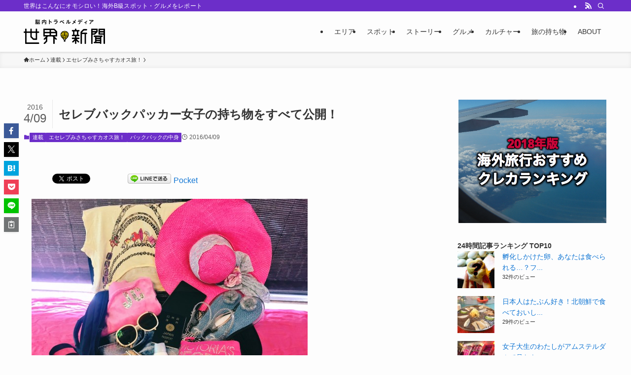

--- FILE ---
content_type: text/html; charset=UTF-8
request_url: https://sekaishinbun.net/2016/04/09/celeb-backpacker-belongings/
body_size: 36100
content:
<!DOCTYPE html>
<html dir="ltr" lang="ja" prefix="og: https://ogp.me/ns#" data-loaded="false" data-scrolled="false" data-spmenu="closed">
<head>
<meta charset="utf-8">
<meta name="format-detection" content="telephone=no">
<meta http-equiv="X-UA-Compatible" content="IE=edge">
<meta name="viewport" content="width=device-width, viewport-fit=cover">
<title>セレブバックパッカー女子の持ち物をすべて公開！</title>
	<style>img:is([sizes="auto" i], [sizes^="auto," i]) { contain-intrinsic-size: 3000px 1500px }</style>
	
		<!-- All in One SEO 4.7.5 - aioseo.com -->
		<meta name="description" content="ビジネスクラスで移動するバックパッカー？海外旅行50回以上の21歳、 自称エセレブバックパッカーみさちゃすの旅の持ち物27点を公開します！" />
		<meta name="robots" content="max-image-preview:large" />
		<link rel="canonical" href="https://sekaishinbun.net/2016/04/09/celeb-backpacker-belongings/" />
		<meta name="generator" content="All in One SEO (AIOSEO) 4.7.5" />
		<meta property="og:locale" content="ja_JP" />
		<meta property="og:site_name" content="旅するメディア：世界新聞" />
		<meta property="og:type" content="article" />
		<meta property="og:title" content="セレブバックパッカー女子の持ち物をすべて公開！" />
		<meta property="og:description" content="ビジネスクラスで移動するバックパッカー？海外旅行50回以上の21歳、 自称エセレブバックパッカーみさちゃすの旅の持ち物27点を公開します！" />
		<meta property="og:url" content="https://sekaishinbun.net/2016/04/09/celeb-backpacker-belongings/" />
		<meta property="og:image" content="https://sekaishinbun.net/wp-content/uploads/2016/04/85c45974dbc386abef05b6a06e993eb1-560x420.jpg" />
		<meta property="og:image:secure_url" content="https://sekaishinbun.net/wp-content/uploads/2016/04/85c45974dbc386abef05b6a06e993eb1-560x420.jpg" />
		<meta property="article:published_time" content="2016-04-09T02:40:57+00:00" />
		<meta property="article:modified_time" content="2016-04-09T04:37:10+00:00" />
		<meta name="twitter:card" content="summary" />
		<meta name="twitter:title" content="セレブバックパッカー女子の持ち物をすべて公開！" />
		<meta name="twitter:description" content="ビジネスクラスで移動するバックパッカー？海外旅行50回以上の21歳、 自称エセレブバックパッカーみさちゃすの旅の持ち物27点を公開します！" />
		<meta name="twitter:image" content="https://sekaishinbun.net/wp-content/uploads/2013/06/cropped-logo-500.png" />
		<script type="application/ld+json" class="aioseo-schema">
			{"@context":"https:\/\/schema.org","@graph":[{"@type":"BlogPosting","@id":"https:\/\/sekaishinbun.net\/2016\/04\/09\/celeb-backpacker-belongings\/#blogposting","name":"\u30bb\u30ec\u30d6\u30d0\u30c3\u30af\u30d1\u30c3\u30ab\u30fc\u5973\u5b50\u306e\u6301\u3061\u7269\u3092\u3059\u3079\u3066\u516c\u958b\uff01","headline":"\u30bb\u30ec\u30d6\u30d0\u30c3\u30af\u30d1\u30c3\u30ab\u30fc\u5973\u5b50\u306e\u6301\u3061\u7269\u3092\u3059\u3079\u3066\u516c\u958b\uff01","author":{"@id":"https:\/\/sekaishinbun.net\/author\/yu-shimizu\/#author"},"publisher":{"@id":"https:\/\/sekaishinbun.net\/#organization"},"image":{"@type":"ImageObject","url":"https:\/\/sekaishinbun.net\/wp-content\/uploads\/2016\/04\/85c45974dbc386abef05b6a06e993eb1-560x4201.jpg","width":560,"height":420},"datePublished":"2016-04-09T11:40:57+09:00","dateModified":"2016-04-09T13:37:10+09:00","inLanguage":"ja","mainEntityOfPage":{"@id":"https:\/\/sekaishinbun.net\/2016\/04\/09\/celeb-backpacker-belongings\/#webpage"},"isPartOf":{"@id":"https:\/\/sekaishinbun.net\/2016\/04\/09\/celeb-backpacker-belongings\/#webpage"},"articleSection":"\u30a8\u30bb\u30ec\u30d6\u307f\u3055\u3061\u3083\u3059\u30ab\u30aa\u30b9\u65c5\uff01, \u30d0\u30c3\u30af\u30d1\u30c3\u30af\u306e\u4e2d\u8eab, \u9023\u8f09, \u307f\u3055\u3061\u3083\u3059"},{"@type":"BreadcrumbList","@id":"https:\/\/sekaishinbun.net\/2016\/04\/09\/celeb-backpacker-belongings\/#breadcrumblist","itemListElement":[{"@type":"ListItem","@id":"https:\/\/sekaishinbun.net\/#listItem","position":1,"name":"\u5bb6","item":"https:\/\/sekaishinbun.net\/","nextItem":"https:\/\/sekaishinbun.net\/2016\/#listItem"},{"@type":"ListItem","@id":"https:\/\/sekaishinbun.net\/2016\/#listItem","position":2,"name":"2016","item":"https:\/\/sekaishinbun.net\/2016\/","nextItem":"https:\/\/sekaishinbun.net\/2016\/04\/#listItem","previousItem":"https:\/\/sekaishinbun.net\/#listItem"},{"@type":"ListItem","@id":"https:\/\/sekaishinbun.net\/2016\/04\/#listItem","position":3,"name":"April","item":"https:\/\/sekaishinbun.net\/2016\/04\/","nextItem":"https:\/\/sekaishinbun.net\/2016\/04\/09\/#listItem","previousItem":"https:\/\/sekaishinbun.net\/2016\/#listItem"},{"@type":"ListItem","@id":"https:\/\/sekaishinbun.net\/2016\/04\/09\/#listItem","position":4,"name":"9","item":"https:\/\/sekaishinbun.net\/2016\/04\/09\/","nextItem":"https:\/\/sekaishinbun.net\/2016\/04\/09\/celeb-backpacker-belongings\/#listItem","previousItem":"https:\/\/sekaishinbun.net\/2016\/04\/#listItem"},{"@type":"ListItem","@id":"https:\/\/sekaishinbun.net\/2016\/04\/09\/celeb-backpacker-belongings\/#listItem","position":5,"name":"\u30bb\u30ec\u30d6\u30d0\u30c3\u30af\u30d1\u30c3\u30ab\u30fc\u5973\u5b50\u306e\u6301\u3061\u7269\u3092\u3059\u3079\u3066\u516c\u958b\uff01","previousItem":"https:\/\/sekaishinbun.net\/2016\/04\/09\/#listItem"}]},{"@type":"Organization","@id":"https:\/\/sekaishinbun.net\/#organization","name":"\u4e16\u754c\u65b0\u805e","description":"\u4e16\u754c\u306f\u3053\u3093\u306a\u306b\u30aa\u30e2\u30b7\u30ed\u3044\uff01\u6d77\u5916B\u7d1a\u30b9\u30dd\u30c3\u30c8\u30fb\u30b0\u30eb\u30e1\u3092\u30ec\u30dd\u30fc\u30c8","url":"https:\/\/sekaishinbun.net\/"},{"@type":"Person","@id":"https:\/\/sekaishinbun.net\/author\/yu-shimizu\/#author","url":"https:\/\/sekaishinbun.net\/author\/yu-shimizu\/","name":"\u307f\u3055\u3061\u3083\u3059","image":{"@type":"ImageObject","@id":"https:\/\/sekaishinbun.net\/2016\/04\/09\/celeb-backpacker-belongings\/#authorImage","url":"https:\/\/sekaishinbun.net\/wp-content\/uploads\/2015\/07\/23098fd23f715eea3ead95be5dfaaadf-96x96.jpg","width":96,"height":96,"caption":"\u307f\u3055\u3061\u3083\u3059"}},{"@type":"WebPage","@id":"https:\/\/sekaishinbun.net\/2016\/04\/09\/celeb-backpacker-belongings\/#webpage","url":"https:\/\/sekaishinbun.net\/2016\/04\/09\/celeb-backpacker-belongings\/","name":"\u30bb\u30ec\u30d6\u30d0\u30c3\u30af\u30d1\u30c3\u30ab\u30fc\u5973\u5b50\u306e\u6301\u3061\u7269\u3092\u3059\u3079\u3066\u516c\u958b\uff01","description":"\u30d3\u30b8\u30cd\u30b9\u30af\u30e9\u30b9\u3067\u79fb\u52d5\u3059\u308b\u30d0\u30c3\u30af\u30d1\u30c3\u30ab\u30fc\uff1f\u6d77\u5916\u65c5\u884c50\u56de\u4ee5\u4e0a\u306e21\u6b73\u3001 \u81ea\u79f0\u30a8\u30bb\u30ec\u30d6\u30d0\u30c3\u30af\u30d1\u30c3\u30ab\u30fc\u307f\u3055\u3061\u3083\u3059\u306e\u65c5\u306e\u6301\u3061\u726927\u70b9\u3092\u516c\u958b\u3057\u307e\u3059\uff01","inLanguage":"ja","isPartOf":{"@id":"https:\/\/sekaishinbun.net\/#website"},"breadcrumb":{"@id":"https:\/\/sekaishinbun.net\/2016\/04\/09\/celeb-backpacker-belongings\/#breadcrumblist"},"author":{"@id":"https:\/\/sekaishinbun.net\/author\/yu-shimizu\/#author"},"creator":{"@id":"https:\/\/sekaishinbun.net\/author\/yu-shimizu\/#author"},"image":{"@type":"ImageObject","url":"https:\/\/sekaishinbun.net\/wp-content\/uploads\/2016\/04\/85c45974dbc386abef05b6a06e993eb1-560x4201.jpg","@id":"https:\/\/sekaishinbun.net\/2016\/04\/09\/celeb-backpacker-belongings\/#mainImage","width":560,"height":420},"primaryImageOfPage":{"@id":"https:\/\/sekaishinbun.net\/2016\/04\/09\/celeb-backpacker-belongings\/#mainImage"},"datePublished":"2016-04-09T11:40:57+09:00","dateModified":"2016-04-09T13:37:10+09:00"},{"@type":"WebSite","@id":"https:\/\/sekaishinbun.net\/#website","url":"https:\/\/sekaishinbun.net\/","name":"\u4e16\u754c\u65b0\u805e","description":"\u4e16\u754c\u306f\u3053\u3093\u306a\u306b\u30aa\u30e2\u30b7\u30ed\u3044\uff01\u6d77\u5916B\u7d1a\u30b9\u30dd\u30c3\u30c8\u30fb\u30b0\u30eb\u30e1\u3092\u30ec\u30dd\u30fc\u30c8","inLanguage":"ja","publisher":{"@id":"https:\/\/sekaishinbun.net\/#organization"}}]}
		</script>
		<!-- All in One SEO -->

<script type="text/javascript" id="wpp-js" src="https://sekaishinbun.net/wp-content/plugins/wordpress-popular-posts/assets/js/wpp.min.js?ver=7.1.0" data-sampling="0" data-sampling-rate="100" data-api-url="https://sekaishinbun.net/wp-json/wordpress-popular-posts" data-post-id="37147" data-token="fe002c6319" data-lang="0" data-debug="0"></script>
<link rel="alternate" type="application/rss+xml" title="世界新聞 &raquo; フィード" href="https://sekaishinbun.net/feed/" />
<link rel="alternate" type="application/rss+xml" title="世界新聞 &raquo; コメントフィード" href="https://sekaishinbun.net/comments/feed/" />
<link rel='stylesheet' id='wp-block-library-css' href='https://sekaishinbun.net/wp-includes/css/dist/block-library/style.min.css?ver=6.7.4' type='text/css' media='all' />
<link rel='stylesheet' id='swell-icons-css' href='https://sekaishinbun.net/wp-content/themes/swell/build/css/swell-icons.css?ver=2.12.0' type='text/css' media='all' />
<link rel='stylesheet' id='main_style-css' href='https://sekaishinbun.net/wp-content/themes/swell/build/css/main.css?ver=2.12.0' type='text/css' media='all' />
<link rel='stylesheet' id='swell_blocks-css' href='https://sekaishinbun.net/wp-content/themes/swell/build/css/blocks.css?ver=2.12.0' type='text/css' media='all' />
<style id='swell_custom-inline-css' type='text/css'>
:root{--swl-fz--content:4vw;--swl-font_family:"游ゴシック体", "Yu Gothic", YuGothic, "Hiragino Kaku Gothic ProN", "Hiragino Sans", Meiryo, sans-serif;--swl-font_weight:500;--color_main:#6c2ec9;--color_text:#333;--color_link:#1176d4;--color_htag:#6c2ec9;--color_bg:#fdfdfd;--color_gradient1:#d8ffff;--color_gradient2:#87e7ff;--color_main_thin:rgba(135, 58, 251, 0.05 );--color_main_dark:rgba(81, 35, 151, 1 );--color_list_check:#6c2ec9;--color_list_num:#6c2ec9;--color_list_good:#86dd7b;--color_list_triangle:#f4e03a;--color_list_bad:#f36060;--color_faq_q:#d55656;--color_faq_a:#6599b7;--color_icon_good:#3cd250;--color_icon_good_bg:#ecffe9;--color_icon_bad:#4b73eb;--color_icon_bad_bg:#eafaff;--color_icon_info:#f578b4;--color_icon_info_bg:#fff0fa;--color_icon_announce:#ffa537;--color_icon_announce_bg:#fff5f0;--color_icon_pen:#7a7a7a;--color_icon_pen_bg:#f7f7f7;--color_icon_book:#787364;--color_icon_book_bg:#f8f6ef;--color_icon_point:#ffa639;--color_icon_check:#86d67c;--color_icon_batsu:#f36060;--color_icon_hatena:#5295cc;--color_icon_caution:#f7da38;--color_icon_memo:#84878a;--color_deep01:#e44141;--color_deep02:#3d79d5;--color_deep03:#63a84d;--color_deep04:#f09f4d;--color_pale01:#fff2f0;--color_pale02:#f3f8fd;--color_pale03:#f1f9ee;--color_pale04:#fdf9ee;--color_mark_blue:#b7e3ff;--color_mark_green:#bdf9c3;--color_mark_yellow:#fcf69f;--color_mark_orange:#ffddbc;--border01:solid 1px var(--color_main);--border02:double 4px var(--color_main);--border03:dashed 2px var(--color_border);--border04:solid 4px var(--color_gray);--card_posts_thumb_ratio:56.25%;--list_posts_thumb_ratio:61.805%;--big_posts_thumb_ratio:56.25%;--thumb_posts_thumb_ratio:61.805%;--blogcard_thumb_ratio:56.25%;--color_header_bg:#fdfdfd;--color_header_text:#333;--color_footer_bg:#fdfdfd;--color_footer_text:#333;--container_size:1200px;--article_size:900px;--logo_size_sp:50px;--logo_size_pc:50px;--logo_size_pcfix:50px;}.swl-cell-bg[data-icon="doubleCircle"]{--cell-icon-color:#ffc977}.swl-cell-bg[data-icon="circle"]{--cell-icon-color:#94e29c}.swl-cell-bg[data-icon="triangle"]{--cell-icon-color:#eeda2f}.swl-cell-bg[data-icon="close"]{--cell-icon-color:#ec9191}.swl-cell-bg[data-icon="hatena"]{--cell-icon-color:#93c9da}.swl-cell-bg[data-icon="check"]{--cell-icon-color:#94e29c}.swl-cell-bg[data-icon="line"]{--cell-icon-color:#9b9b9b}.cap_box[data-colset="col1"]{--capbox-color:#f59b5f;--capbox-color--bg:#fff8eb}.cap_box[data-colset="col2"]{--capbox-color:#5fb9f5;--capbox-color--bg:#edf5ff}.cap_box[data-colset="col3"]{--capbox-color:#2fcd90;--capbox-color--bg:#eafaf2}.red_{--the-btn-color:#f74a4a;--the-btn-color2:#ffbc49;--the-solid-shadow: rgba(185, 56, 56, 1 )}.blue_{--the-btn-color:#338df4;--the-btn-color2:#35eaff;--the-solid-shadow: rgba(38, 106, 183, 1 )}.green_{--the-btn-color:#62d847;--the-btn-color2:#7bf7bd;--the-solid-shadow: rgba(74, 162, 53, 1 )}.is-style-btn_normal{--the-btn-radius:80px}.is-style-btn_solid{--the-btn-radius:80px}.is-style-btn_shiny{--the-btn-radius:80px}.is-style-btn_line{--the-btn-radius:80px}.post_content blockquote{padding:1.5em 2em 1.5em 3em}.post_content blockquote::before{content:"";display:block;width:5px;height:calc(100% - 3em);top:1.5em;left:1.5em;border-left:solid 1px rgba(180,180,180,.75);border-right:solid 1px rgba(180,180,180,.75);}.mark_blue{background:-webkit-linear-gradient(transparent 64%,var(--color_mark_blue) 0%);background:linear-gradient(transparent 64%,var(--color_mark_blue) 0%)}.mark_green{background:-webkit-linear-gradient(transparent 64%,var(--color_mark_green) 0%);background:linear-gradient(transparent 64%,var(--color_mark_green) 0%)}.mark_yellow{background:-webkit-linear-gradient(transparent 64%,var(--color_mark_yellow) 0%);background:linear-gradient(transparent 64%,var(--color_mark_yellow) 0%)}.mark_orange{background:-webkit-linear-gradient(transparent 64%,var(--color_mark_orange) 0%);background:linear-gradient(transparent 64%,var(--color_mark_orange) 0%)}[class*="is-style-icon_"]{color:#333;border-width:0}[class*="is-style-big_icon_"]{border-width:2px;border-style:solid}[data-col="gray"] .c-balloon__text{background:#f7f7f7;border-color:#ccc}[data-col="gray"] .c-balloon__before{border-right-color:#f7f7f7}[data-col="green"] .c-balloon__text{background:#d1f8c2;border-color:#9ddd93}[data-col="green"] .c-balloon__before{border-right-color:#d1f8c2}[data-col="blue"] .c-balloon__text{background:#e2f6ff;border-color:#93d2f0}[data-col="blue"] .c-balloon__before{border-right-color:#e2f6ff}[data-col="red"] .c-balloon__text{background:#ffebeb;border-color:#f48789}[data-col="red"] .c-balloon__before{border-right-color:#ffebeb}[data-col="yellow"] .c-balloon__text{background:#f9f7d2;border-color:#fbe593}[data-col="yellow"] .c-balloon__before{border-right-color:#f9f7d2}.-type-list2 .p-postList__body::after,.-type-big .p-postList__body::after{content: "READ MORE »";}.c-postThumb__cat{background-color:#6c2ec9;color:#fff}.post_content h2:where(:not([class^="swell-block-"]):not(.faq_q):not(.p-postList__title)){background:var(--color_htag);padding:.75em 1em;color:#fff}.post_content h2:where(:not([class^="swell-block-"]):not(.faq_q):not(.p-postList__title))::before{position:absolute;display:block;pointer-events:none;content:"";top:-4px;left:0;width:100%;height:calc(100% + 4px);box-sizing:content-box;border-top:solid 2px var(--color_htag);border-bottom:solid 2px var(--color_htag)}.post_content h3:where(:not([class^="swell-block-"]):not(.faq_q):not(.p-postList__title)){padding:0 .5em .5em}.post_content h3:where(:not([class^="swell-block-"]):not(.faq_q):not(.p-postList__title))::before{content:"";width:100%;height:2px;background: repeating-linear-gradient(90deg, var(--color_htag) 0%, var(--color_htag) 29.3%, rgba(150,150,150,.2) 29.3%, rgba(150,150,150,.2) 100%)}.post_content h4:where(:not([class^="swell-block-"]):not(.faq_q):not(.p-postList__title)){padding:0 0 0 16px;border-left:solid 2px var(--color_htag)}.l-header{box-shadow: 0 1px 4px rgba(0,0,0,.12)}.l-header__bar{color:#fff;background:var(--color_main)}.l-header__menuBtn{order:1}.l-header__customBtn{order:3}.c-gnav a::after{background:var(--color_main);width:100%;height:2px;transform:scaleX(0)}.p-spHeadMenu .menu-item.-current{border-bottom-color:var(--color_main)}.c-gnav > li:hover > a::after,.c-gnav > .-current > a::after{transform: scaleX(1)}.c-gnav .sub-menu{color:#333;background:#fff}.l-fixHeader::before{opacity:1}#pagetop{border-radius:50%}.c-widget__title.-spmenu{padding:.5em .75em;border-radius:var(--swl-radius--2, 0px);background:var(--color_main);color:#fff;}.c-widget__title.-footer{padding:.5em}.c-widget__title.-footer::before{content:"";bottom:0;left:0;width:40%;z-index:1;background:var(--color_main)}.c-widget__title.-footer::after{content:"";bottom:0;left:0;width:100%;background:var(--color_border)}.c-secTitle{border-left:solid 2px var(--color_main);padding:0em .75em}.p-spMenu{color:#333}.p-spMenu__inner::before{background:#fdfdfd;opacity:1}.p-spMenu__overlay{background:#000;opacity:0.6}[class*="page-numbers"]{color:#fff;background-color:#dedede}a{text-decoration: none}.l-topTitleArea.c-filterLayer::before{background-color:#000;opacity:0.2;content:""}@media screen and (min-width: 960px){:root{}}@media screen and (max-width: 959px){:root{}.l-header__logo{order:2;text-align:center}}@media screen and (min-width: 600px){:root{--swl-fz--content:16px;}}@media screen and (max-width: 599px){:root{}}@media (min-width: 1108px) {.alignwide{left:-100px;width:calc(100% + 200px);}}@media (max-width: 1108px) {.-sidebar-off .swell-block-fullWide__inner.l-container .alignwide{left:0px;width:100%;}}.l-fixHeader .l-fixHeader__gnav{order:0}[data-scrolled=true] .l-fixHeader[data-ready]{opacity:1;-webkit-transform:translateY(0)!important;transform:translateY(0)!important;visibility:visible}.-body-solid .l-fixHeader{box-shadow:0 2px 4px var(--swl-color_shadow)}.l-fixHeader__inner{align-items:stretch;color:var(--color_header_text);display:flex;padding-bottom:0;padding-top:0;position:relative;z-index:1}.l-fixHeader__logo{align-items:center;display:flex;line-height:1;margin-right:24px;order:0;padding:16px 0}.is-style-btn_normal a,.is-style-btn_shiny a{box-shadow:var(--swl-btn_shadow)}.c-shareBtns__btn,.is-style-balloon>.c-tabList .c-tabList__button,.p-snsCta,[class*=page-numbers]{box-shadow:var(--swl-box_shadow)}.p-articleThumb__img,.p-articleThumb__youtube{box-shadow:var(--swl-img_shadow)}.p-pickupBanners__item .c-bannerLink,.p-postList__thumb{box-shadow:0 2px 8px rgba(0,0,0,.1),0 4px 4px -4px rgba(0,0,0,.1)}.p-postList.-w-ranking li:before{background-image:repeating-linear-gradient(-45deg,hsla(0,0%,100%,.1),hsla(0,0%,100%,.1) 6px,transparent 0,transparent 12px);box-shadow:1px 1px 4px rgba(0,0,0,.2)}.l-header__bar{position:relative;width:100%}.l-header__bar .c-catchphrase{color:inherit;font-size:12px;letter-spacing:var(--swl-letter_spacing,.2px);line-height:14px;margin-right:auto;overflow:hidden;padding:4px 0;white-space:nowrap;width:50%}.l-header__bar .c-iconList .c-iconList__link{margin:0;padding:4px 6px}.l-header__barInner{align-items:center;display:flex;justify-content:flex-end}@media (min-width:960px){.-series .l-header__inner{align-items:stretch;display:flex}.-series .l-header__logo{align-items:center;display:flex;flex-wrap:wrap;margin-right:24px;padding:16px 0}.-series .l-header__logo .c-catchphrase{font-size:13px;padding:4px 0}.-series .c-headLogo{margin-right:16px}.-series-right .l-header__inner{justify-content:space-between}.-series-right .c-gnavWrap{margin-left:auto}.-series-right .w-header{margin-left:12px}.-series-left .w-header{margin-left:auto}}@media (min-width:960px) and (min-width:600px){.-series .c-headLogo{max-width:400px}}.c-gnav .sub-menu a:before,.c-listMenu a:before{-webkit-font-smoothing:antialiased;-moz-osx-font-smoothing:grayscale;font-family:icomoon!important;font-style:normal;font-variant:normal;font-weight:400;line-height:1;text-transform:none}.c-submenuToggleBtn{display:none}.c-listMenu a{padding:.75em 1em .75em 1.5em;transition:padding .25s}.c-listMenu a:hover{padding-left:1.75em;padding-right:.75em}.c-gnav .sub-menu a:before,.c-listMenu a:before{color:inherit;content:"\e921";display:inline-block;left:2px;position:absolute;top:50%;-webkit-transform:translateY(-50%);transform:translateY(-50%);vertical-align:middle}.widget_categories>ul>.cat-item>a,.wp-block-categories-list>li>a{padding-left:1.75em}.c-listMenu .children,.c-listMenu .sub-menu{margin:0}.c-listMenu .children a,.c-listMenu .sub-menu a{font-size:.9em;padding-left:2.5em}.c-listMenu .children a:before,.c-listMenu .sub-menu a:before{left:1em}.c-listMenu .children a:hover,.c-listMenu .sub-menu a:hover{padding-left:2.75em}.c-listMenu .children ul a,.c-listMenu .sub-menu ul a{padding-left:3.25em}.c-listMenu .children ul a:before,.c-listMenu .sub-menu ul a:before{left:1.75em}.c-listMenu .children ul a:hover,.c-listMenu .sub-menu ul a:hover{padding-left:3.5em}.c-gnav li:hover>.sub-menu{opacity:1;visibility:visible}.c-gnav .sub-menu:before{background:inherit;content:"";height:100%;left:0;position:absolute;top:0;width:100%;z-index:0}.c-gnav .sub-menu .sub-menu{left:100%;top:0;z-index:-1}.c-gnav .sub-menu a{padding-left:2em}.c-gnav .sub-menu a:before{left:.5em}.c-gnav .sub-menu a:hover .ttl{left:4px}:root{--color_content_bg:var(--color_bg);}.c-widget__title.-side{padding:.5em}.c-widget__title.-side::before{content:"";bottom:0;left:0;width:40%;z-index:1;background:var(--color_main)}.c-widget__title.-side::after{content:"";bottom:0;left:0;width:100%;background:var(--color_border)}.c-shareBtns__item:not(:last-child){margin-right:4px}.c-shareBtns__btn{padding:8px 0}@media screen and (min-width: 960px){:root{}}@media screen and (max-width: 959px){:root{}}@media screen and (min-width: 600px){:root{}}@media screen and (max-width: 599px){:root{}}.swell-block-fullWide__inner.l-container{--swl-fw_inner_pad:var(--swl-pad_container,0px)}@media (min-width:960px){.-sidebar-on .l-content .alignfull,.-sidebar-on .l-content .alignwide{left:-16px;width:calc(100% + 32px)}.swell-block-fullWide__inner.l-article{--swl-fw_inner_pad:var(--swl-pad_post_content,0px)}.-sidebar-on .swell-block-fullWide__inner .alignwide{left:0;width:100%}.-sidebar-on .swell-block-fullWide__inner .alignfull{left:calc(0px - var(--swl-fw_inner_pad, 0))!important;margin-left:0!important;margin-right:0!important;width:calc(100% + var(--swl-fw_inner_pad, 0)*2)!important}}.p-relatedPosts .p-postList__item{margin-bottom:1.5em}.p-relatedPosts .p-postList__times,.p-relatedPosts .p-postList__times>:last-child{margin-right:0}@media (min-width:600px){.p-relatedPosts .p-postList__item{width:33.33333%}}@media screen and (min-width:600px) and (max-width:1239px){.p-relatedPosts .p-postList__item:nth-child(7),.p-relatedPosts .p-postList__item:nth-child(8){display:none}}@media screen and (min-width:1240px){.p-relatedPosts .p-postList__item{width:25%}}.-index-off .p-toc,.swell-toc-placeholder:empty{display:none}.p-toc.-modal{height:100%;margin:0;overflow-y:auto;padding:0}#main_content .p-toc{border-radius:var(--swl-radius--2,0);margin:4em auto;max-width:800px}#sidebar .p-toc{margin-top:-.5em}.p-toc .__pn:before{content:none!important;counter-increment:none}.p-toc .__prev{margin:0 0 1em}.p-toc .__next{margin:1em 0 0}.p-toc.is-omitted:not([data-omit=ct]) [data-level="2"] .p-toc__childList{height:0;margin-bottom:-.5em;visibility:hidden}.p-toc.is-omitted:not([data-omit=nest]){position:relative}.p-toc.is-omitted:not([data-omit=nest]):before{background:linear-gradient(hsla(0,0%,100%,0),var(--color_bg));bottom:5em;content:"";height:4em;left:0;opacity:.75;pointer-events:none;position:absolute;width:100%;z-index:1}.p-toc.is-omitted:not([data-omit=nest]):after{background:var(--color_bg);bottom:0;content:"";height:5em;left:0;opacity:.75;position:absolute;width:100%;z-index:1}.p-toc.is-omitted:not([data-omit=nest]) .__next,.p-toc.is-omitted:not([data-omit=nest]) [data-omit="1"]{display:none}.p-toc .p-toc__expandBtn{background-color:#f7f7f7;border:rgba(0,0,0,.2);border-radius:5em;box-shadow:0 0 0 1px #bbb;color:#333;display:block;font-size:14px;line-height:1.5;margin:.75em auto 0;min-width:6em;padding:.5em 1em;position:relative;transition:box-shadow .25s;z-index:2}.p-toc[data-omit=nest] .p-toc__expandBtn{display:inline-block;font-size:13px;margin:0 0 0 1.25em;padding:.5em .75em}.p-toc:not([data-omit=nest]) .p-toc__expandBtn:after,.p-toc:not([data-omit=nest]) .p-toc__expandBtn:before{border-top-color:inherit;border-top-style:dotted;border-top-width:3px;content:"";display:block;height:1px;position:absolute;top:calc(50% - 1px);transition:border-color .25s;width:100%;width:22px}.p-toc:not([data-omit=nest]) .p-toc__expandBtn:before{right:calc(100% + 1em)}.p-toc:not([data-omit=nest]) .p-toc__expandBtn:after{left:calc(100% + 1em)}.p-toc.is-expanded .p-toc__expandBtn{border-color:transparent}.p-toc__ttl{display:block;font-size:1.2em;line-height:1;position:relative;text-align:center}.p-toc__ttl:before{content:"\e918";display:inline-block;font-family:icomoon;margin-right:.5em;padding-bottom:2px;vertical-align:middle}#index_modal .p-toc__ttl{margin-bottom:.5em}.p-toc__list li{line-height:1.6}.p-toc__list>li+li{margin-top:.5em}.p-toc__list .p-toc__childList{padding-left:.5em}.p-toc__list [data-level="3"]{font-size:.9em}.p-toc__list .mininote{display:none}.post_content .p-toc__list{padding-left:0}#sidebar .p-toc__list{margin-bottom:0}#sidebar .p-toc__list .p-toc__childList{padding-left:0}.p-toc__link{color:inherit;font-size:inherit;text-decoration:none}.p-toc__link:hover{opacity:.8}.p-toc.-double{background:var(--color_gray);background:linear-gradient(-45deg,transparent 25%,var(--color_gray) 25%,var(--color_gray) 50%,transparent 50%,transparent 75%,var(--color_gray) 75%,var(--color_gray));background-clip:padding-box;background-size:4px 4px;border-bottom:4px double var(--color_border);border-top:4px double var(--color_border);padding:1.5em 1em 1em}.p-toc.-double .p-toc__ttl{margin-bottom:.75em}@media (min-width:960px){#main_content .p-toc{width:92%}}@media (hover:hover){.p-toc .p-toc__expandBtn:hover{border-color:transparent;box-shadow:0 0 0 2px currentcolor}}@media (min-width:600px){.p-toc.-double{padding:2em}}.p-pnLinks{align-items:stretch;display:flex;justify-content:space-between;margin:2em 0}.p-pnLinks__item{font-size:3vw;position:relative;width:49%}.p-pnLinks__item:before{content:"";display:block;height:.5em;pointer-events:none;position:absolute;top:50%;width:.5em;z-index:1}.p-pnLinks__item.-prev:before{border-bottom:1px solid;border-left:1px solid;left:.35em;-webkit-transform:rotate(45deg) translateY(-50%);transform:rotate(45deg) translateY(-50%)}.p-pnLinks__item.-prev .p-pnLinks__thumb{margin-right:8px}.p-pnLinks__item.-next .p-pnLinks__link{justify-content:flex-end}.p-pnLinks__item.-next:before{border-bottom:1px solid;border-right:1px solid;right:.35em;-webkit-transform:rotate(-45deg) translateY(-50%);transform:rotate(-45deg) translateY(-50%)}.p-pnLinks__item.-next .p-pnLinks__thumb{margin-left:8px;order:2}.p-pnLinks__item.-next:first-child{margin-left:auto}.p-pnLinks__link{align-items:center;border-radius:var(--swl-radius--2,0);color:inherit;display:flex;height:100%;line-height:1.4;min-height:4em;padding:.6em 1em .5em;position:relative;text-decoration:none;transition:box-shadow .25s;width:100%}.p-pnLinks__thumb{border-radius:var(--swl-radius--4,0);height:32px;-o-object-fit:cover;object-fit:cover;width:48px}.p-pnLinks .-prev .p-pnLinks__link{border-left:1.25em solid var(--color_main)}.p-pnLinks .-prev:before{color:#fff}.p-pnLinks .-next .p-pnLinks__link{border-right:1.25em solid var(--color_main)}.p-pnLinks .-next:before{color:#fff}@media not all and (min-width:960px){.p-pnLinks.-thumb-on{display:block}.p-pnLinks.-thumb-on .p-pnLinks__item{width:100%}}@media (min-width:600px){.p-pnLinks__item{font-size:13px}.p-pnLinks__thumb{height:48px;width:72px}.p-pnLinks__title{transition:-webkit-transform .25s;transition:transform .25s;transition:transform .25s,-webkit-transform .25s}.-prev>.p-pnLinks__link:hover .p-pnLinks__title{-webkit-transform:translateX(4px);transform:translateX(4px)}.-next>.p-pnLinks__link:hover .p-pnLinks__title{-webkit-transform:translateX(-4px);transform:translateX(-4px)}.p-pnLinks .-prev .p-pnLinks__link:hover{box-shadow:1px 1px 2px var(--swl-color_shadow)}.p-pnLinks .-next .p-pnLinks__link:hover{box-shadow:-1px 1px 2px var(--swl-color_shadow)}}
</style>
<link rel='stylesheet' id='swell-parts/footer-css' href='https://sekaishinbun.net/wp-content/themes/swell/build/css/modules/parts/footer.css?ver=2.12.0' type='text/css' media='all' />
<link rel='stylesheet' id='swell-page/single-css' href='https://sekaishinbun.net/wp-content/themes/swell/build/css/modules/page/single.css?ver=2.12.0' type='text/css' media='all' />
<style id='classic-theme-styles-inline-css' type='text/css'>
/*! This file is auto-generated */
.wp-block-button__link{color:#fff;background-color:#32373c;border-radius:9999px;box-shadow:none;text-decoration:none;padding:calc(.667em + 2px) calc(1.333em + 2px);font-size:1.125em}.wp-block-file__button{background:#32373c;color:#fff;text-decoration:none}
</style>
<style id='global-styles-inline-css' type='text/css'>
:root{--wp--preset--aspect-ratio--square: 1;--wp--preset--aspect-ratio--4-3: 4/3;--wp--preset--aspect-ratio--3-4: 3/4;--wp--preset--aspect-ratio--3-2: 3/2;--wp--preset--aspect-ratio--2-3: 2/3;--wp--preset--aspect-ratio--16-9: 16/9;--wp--preset--aspect-ratio--9-16: 9/16;--wp--preset--color--black: #000;--wp--preset--color--cyan-bluish-gray: #abb8c3;--wp--preset--color--white: #fff;--wp--preset--color--pale-pink: #f78da7;--wp--preset--color--vivid-red: #cf2e2e;--wp--preset--color--luminous-vivid-orange: #ff6900;--wp--preset--color--luminous-vivid-amber: #fcb900;--wp--preset--color--light-green-cyan: #7bdcb5;--wp--preset--color--vivid-green-cyan: #00d084;--wp--preset--color--pale-cyan-blue: #8ed1fc;--wp--preset--color--vivid-cyan-blue: #0693e3;--wp--preset--color--vivid-purple: #9b51e0;--wp--preset--color--swl-main: var(--color_main);--wp--preset--color--swl-main-thin: var(--color_main_thin);--wp--preset--color--swl-gray: var(--color_gray);--wp--preset--color--swl-deep-01: var(--color_deep01);--wp--preset--color--swl-deep-02: var(--color_deep02);--wp--preset--color--swl-deep-03: var(--color_deep03);--wp--preset--color--swl-deep-04: var(--color_deep04);--wp--preset--color--swl-pale-01: var(--color_pale01);--wp--preset--color--swl-pale-02: var(--color_pale02);--wp--preset--color--swl-pale-03: var(--color_pale03);--wp--preset--color--swl-pale-04: var(--color_pale04);--wp--preset--gradient--vivid-cyan-blue-to-vivid-purple: linear-gradient(135deg,rgba(6,147,227,1) 0%,rgb(155,81,224) 100%);--wp--preset--gradient--light-green-cyan-to-vivid-green-cyan: linear-gradient(135deg,rgb(122,220,180) 0%,rgb(0,208,130) 100%);--wp--preset--gradient--luminous-vivid-amber-to-luminous-vivid-orange: linear-gradient(135deg,rgba(252,185,0,1) 0%,rgba(255,105,0,1) 100%);--wp--preset--gradient--luminous-vivid-orange-to-vivid-red: linear-gradient(135deg,rgba(255,105,0,1) 0%,rgb(207,46,46) 100%);--wp--preset--gradient--very-light-gray-to-cyan-bluish-gray: linear-gradient(135deg,rgb(238,238,238) 0%,rgb(169,184,195) 100%);--wp--preset--gradient--cool-to-warm-spectrum: linear-gradient(135deg,rgb(74,234,220) 0%,rgb(151,120,209) 20%,rgb(207,42,186) 40%,rgb(238,44,130) 60%,rgb(251,105,98) 80%,rgb(254,248,76) 100%);--wp--preset--gradient--blush-light-purple: linear-gradient(135deg,rgb(255,206,236) 0%,rgb(152,150,240) 100%);--wp--preset--gradient--blush-bordeaux: linear-gradient(135deg,rgb(254,205,165) 0%,rgb(254,45,45) 50%,rgb(107,0,62) 100%);--wp--preset--gradient--luminous-dusk: linear-gradient(135deg,rgb(255,203,112) 0%,rgb(199,81,192) 50%,rgb(65,88,208) 100%);--wp--preset--gradient--pale-ocean: linear-gradient(135deg,rgb(255,245,203) 0%,rgb(182,227,212) 50%,rgb(51,167,181) 100%);--wp--preset--gradient--electric-grass: linear-gradient(135deg,rgb(202,248,128) 0%,rgb(113,206,126) 100%);--wp--preset--gradient--midnight: linear-gradient(135deg,rgb(2,3,129) 0%,rgb(40,116,252) 100%);--wp--preset--font-size--small: 0.9em;--wp--preset--font-size--medium: 1.1em;--wp--preset--font-size--large: 1.25em;--wp--preset--font-size--x-large: 42px;--wp--preset--font-size--xs: 0.75em;--wp--preset--font-size--huge: 1.6em;--wp--preset--spacing--20: 0.44rem;--wp--preset--spacing--30: 0.67rem;--wp--preset--spacing--40: 1rem;--wp--preset--spacing--50: 1.5rem;--wp--preset--spacing--60: 2.25rem;--wp--preset--spacing--70: 3.38rem;--wp--preset--spacing--80: 5.06rem;--wp--preset--shadow--natural: 6px 6px 9px rgba(0, 0, 0, 0.2);--wp--preset--shadow--deep: 12px 12px 50px rgba(0, 0, 0, 0.4);--wp--preset--shadow--sharp: 6px 6px 0px rgba(0, 0, 0, 0.2);--wp--preset--shadow--outlined: 6px 6px 0px -3px rgba(255, 255, 255, 1), 6px 6px rgba(0, 0, 0, 1);--wp--preset--shadow--crisp: 6px 6px 0px rgba(0, 0, 0, 1);}:where(.is-layout-flex){gap: 0.5em;}:where(.is-layout-grid){gap: 0.5em;}body .is-layout-flex{display: flex;}.is-layout-flex{flex-wrap: wrap;align-items: center;}.is-layout-flex > :is(*, div){margin: 0;}body .is-layout-grid{display: grid;}.is-layout-grid > :is(*, div){margin: 0;}:where(.wp-block-columns.is-layout-flex){gap: 2em;}:where(.wp-block-columns.is-layout-grid){gap: 2em;}:where(.wp-block-post-template.is-layout-flex){gap: 1.25em;}:where(.wp-block-post-template.is-layout-grid){gap: 1.25em;}.has-black-color{color: var(--wp--preset--color--black) !important;}.has-cyan-bluish-gray-color{color: var(--wp--preset--color--cyan-bluish-gray) !important;}.has-white-color{color: var(--wp--preset--color--white) !important;}.has-pale-pink-color{color: var(--wp--preset--color--pale-pink) !important;}.has-vivid-red-color{color: var(--wp--preset--color--vivid-red) !important;}.has-luminous-vivid-orange-color{color: var(--wp--preset--color--luminous-vivid-orange) !important;}.has-luminous-vivid-amber-color{color: var(--wp--preset--color--luminous-vivid-amber) !important;}.has-light-green-cyan-color{color: var(--wp--preset--color--light-green-cyan) !important;}.has-vivid-green-cyan-color{color: var(--wp--preset--color--vivid-green-cyan) !important;}.has-pale-cyan-blue-color{color: var(--wp--preset--color--pale-cyan-blue) !important;}.has-vivid-cyan-blue-color{color: var(--wp--preset--color--vivid-cyan-blue) !important;}.has-vivid-purple-color{color: var(--wp--preset--color--vivid-purple) !important;}.has-black-background-color{background-color: var(--wp--preset--color--black) !important;}.has-cyan-bluish-gray-background-color{background-color: var(--wp--preset--color--cyan-bluish-gray) !important;}.has-white-background-color{background-color: var(--wp--preset--color--white) !important;}.has-pale-pink-background-color{background-color: var(--wp--preset--color--pale-pink) !important;}.has-vivid-red-background-color{background-color: var(--wp--preset--color--vivid-red) !important;}.has-luminous-vivid-orange-background-color{background-color: var(--wp--preset--color--luminous-vivid-orange) !important;}.has-luminous-vivid-amber-background-color{background-color: var(--wp--preset--color--luminous-vivid-amber) !important;}.has-light-green-cyan-background-color{background-color: var(--wp--preset--color--light-green-cyan) !important;}.has-vivid-green-cyan-background-color{background-color: var(--wp--preset--color--vivid-green-cyan) !important;}.has-pale-cyan-blue-background-color{background-color: var(--wp--preset--color--pale-cyan-blue) !important;}.has-vivid-cyan-blue-background-color{background-color: var(--wp--preset--color--vivid-cyan-blue) !important;}.has-vivid-purple-background-color{background-color: var(--wp--preset--color--vivid-purple) !important;}.has-black-border-color{border-color: var(--wp--preset--color--black) !important;}.has-cyan-bluish-gray-border-color{border-color: var(--wp--preset--color--cyan-bluish-gray) !important;}.has-white-border-color{border-color: var(--wp--preset--color--white) !important;}.has-pale-pink-border-color{border-color: var(--wp--preset--color--pale-pink) !important;}.has-vivid-red-border-color{border-color: var(--wp--preset--color--vivid-red) !important;}.has-luminous-vivid-orange-border-color{border-color: var(--wp--preset--color--luminous-vivid-orange) !important;}.has-luminous-vivid-amber-border-color{border-color: var(--wp--preset--color--luminous-vivid-amber) !important;}.has-light-green-cyan-border-color{border-color: var(--wp--preset--color--light-green-cyan) !important;}.has-vivid-green-cyan-border-color{border-color: var(--wp--preset--color--vivid-green-cyan) !important;}.has-pale-cyan-blue-border-color{border-color: var(--wp--preset--color--pale-cyan-blue) !important;}.has-vivid-cyan-blue-border-color{border-color: var(--wp--preset--color--vivid-cyan-blue) !important;}.has-vivid-purple-border-color{border-color: var(--wp--preset--color--vivid-purple) !important;}.has-vivid-cyan-blue-to-vivid-purple-gradient-background{background: var(--wp--preset--gradient--vivid-cyan-blue-to-vivid-purple) !important;}.has-light-green-cyan-to-vivid-green-cyan-gradient-background{background: var(--wp--preset--gradient--light-green-cyan-to-vivid-green-cyan) !important;}.has-luminous-vivid-amber-to-luminous-vivid-orange-gradient-background{background: var(--wp--preset--gradient--luminous-vivid-amber-to-luminous-vivid-orange) !important;}.has-luminous-vivid-orange-to-vivid-red-gradient-background{background: var(--wp--preset--gradient--luminous-vivid-orange-to-vivid-red) !important;}.has-very-light-gray-to-cyan-bluish-gray-gradient-background{background: var(--wp--preset--gradient--very-light-gray-to-cyan-bluish-gray) !important;}.has-cool-to-warm-spectrum-gradient-background{background: var(--wp--preset--gradient--cool-to-warm-spectrum) !important;}.has-blush-light-purple-gradient-background{background: var(--wp--preset--gradient--blush-light-purple) !important;}.has-blush-bordeaux-gradient-background{background: var(--wp--preset--gradient--blush-bordeaux) !important;}.has-luminous-dusk-gradient-background{background: var(--wp--preset--gradient--luminous-dusk) !important;}.has-pale-ocean-gradient-background{background: var(--wp--preset--gradient--pale-ocean) !important;}.has-electric-grass-gradient-background{background: var(--wp--preset--gradient--electric-grass) !important;}.has-midnight-gradient-background{background: var(--wp--preset--gradient--midnight) !important;}.has-small-font-size{font-size: var(--wp--preset--font-size--small) !important;}.has-medium-font-size{font-size: var(--wp--preset--font-size--medium) !important;}.has-large-font-size{font-size: var(--wp--preset--font-size--large) !important;}.has-x-large-font-size{font-size: var(--wp--preset--font-size--x-large) !important;}
:where(.wp-block-post-template.is-layout-flex){gap: 1.25em;}:where(.wp-block-post-template.is-layout-grid){gap: 1.25em;}
:where(.wp-block-columns.is-layout-flex){gap: 2em;}:where(.wp-block-columns.is-layout-grid){gap: 2em;}
:root :where(.wp-block-pullquote){font-size: 1.5em;line-height: 1.6;}
</style>
<link rel='stylesheet' id='ts_fab_css-css' href='https://sekaishinbun.net/wp-content/plugins/fancier-author-box/css/ts-fab.css?ver=1.0' type='text/css' media='all' />
<link rel='stylesheet' id='wp-pagenavi-css' href='https://sekaishinbun.net/wp-content/plugins/wp-pagenavi/pagenavi-css.css?ver=2.70' type='text/css' media='all' />
<link rel='stylesheet' id='wordpress-popular-posts-css-css' href='https://sekaishinbun.net/wp-content/plugins/wordpress-popular-posts/assets/css/wpp.css?ver=7.1.0' type='text/css' media='all' />
<script type="text/javascript" src="https://sekaishinbun.net/wp-includes/js/jquery/jquery.min.js?ver=3.7.1" id="jquery-core-js"></script>
<script type="text/javascript" id="jquery-js-after">
/* <![CDATA[ */
jQuery(document).ready(function() {
	jQuery(".773e03038a7cb189b9a38afcbcbca448").click(function() {
		jQuery.post(
			"https://sekaishinbun.net/wp-admin/admin-ajax.php", {
				"action": "quick_adsense_onpost_ad_click",
				"quick_adsense_onpost_ad_index": jQuery(this).attr("data-index"),
				"quick_adsense_nonce": "95539e5896",
			}, function(response) { }
		);
	});
});
/* ]]> */
</script>
<script type="text/javascript" src="https://sekaishinbun.net/wp-content/plugins/fancier-author-box/js/ts-fab.js?ver=1.0" id="ts_fab_js-js"></script>

<noscript><link href="https://sekaishinbun.net/wp-content/themes/swell/build/css/noscript.css" rel="stylesheet"></noscript>
<link rel="https://api.w.org/" href="https://sekaishinbun.net/wp-json/" /><link rel="alternate" title="JSON" type="application/json" href="https://sekaishinbun.net/wp-json/wp/v2/posts/37147" /><link rel='shortlink' href='https://sekaishinbun.net/?p=37147' />
            <style id="wpp-loading-animation-styles">@-webkit-keyframes bgslide{from{background-position-x:0}to{background-position-x:-200%}}@keyframes bgslide{from{background-position-x:0}to{background-position-x:-200%}}.wpp-widget-block-placeholder,.wpp-shortcode-placeholder{margin:0 auto;width:60px;height:3px;background:#dd3737;background:linear-gradient(90deg,#dd3737 0%,#571313 10%,#dd3737 100%);background-size:200% auto;border-radius:3px;-webkit-animation:bgslide 1s infinite linear;animation:bgslide 1s infinite linear}</style>
            <!-- BEGIN: WP Social Bookmarking Light -->
<script>(function(d, s, id) {
  var js, fjs = d.getElementsByTagName(s)[0];
  if (d.getElementById(id)) return;
  js = d.createElement(s); js.id = id;
  js.src = "//connect.facebook.net/ja_JP/sdk.js#xfbml=1&version=v2.7";
  fjs.parentNode.insertBefore(js, fjs);
}(document, 'script', 'facebook-jssdk'));</script>
<style type="text/css">
.wp_social_bookmarking_light{
    overflow:hidden;
    border: 0 !important;
    padding: 0!important;
    margin: 10px 0 0 10px !important;
}
.wp_social_bookmarking_light div{
    float: left !important;
    border: 0 !important;
    padding: 0 !important;
    margin: 0 5px 0px 0 !important;
    height: 23px !important;
    text-indent: 0 !important;
}
.wp_social_bookmarking_light img{
    border: 0 !important;
    padding: 0;
    margin: 0;
    vertical-align: top !important;
}
.wp_social_bookmarking_light_clear{
    clear: both !important;
}
.wsbl_twitter{
    width: 100px;
}</style>
<!-- END: WP Social Bookmarking Light -->
<link rel="icon" href="https://sekaishinbun.net/wp-content/uploads/2013/06/cropped-logo-500-1-32x32.png" sizes="32x32" />
<link rel="icon" href="https://sekaishinbun.net/wp-content/uploads/2013/06/cropped-logo-500-1-192x192.png" sizes="192x192" />
<link rel="apple-touch-icon" href="https://sekaishinbun.net/wp-content/uploads/2013/06/cropped-logo-500-1-180x180.png" />
<meta name="msapplication-TileImage" content="https://sekaishinbun.net/wp-content/uploads/2013/06/cropped-logo-500-1-270x270.png" />

<link rel="stylesheet" href="https://sekaishinbun.net/wp-content/themes/swell/build/css/print.css" media="print" >
<!-- Google tag (gtag.js) -->
<script async src="https://www.googletagmanager.com/gtag/js?id=G-QV1J4THW37"></script>
<script>
  window.dataLayer = window.dataLayer || [];
  function gtag(){dataLayer.push(arguments);}
  gtag('js', new Date());

  gtag('config', 'G-QV1J4THW37');
</script>
</head>
<body data-rsssl=1>
<div id="body_wrap" class="post-template-default single single-post postid-37147 single-format-standard wp-custom-logo -body-solid -sidebar-on -frame-off id_37147" >
<div id="sp_menu" class="p-spMenu -left">
	<div class="p-spMenu__inner">
		<div class="p-spMenu__closeBtn">
			<button class="c-iconBtn -menuBtn c-plainBtn" data-onclick="toggleMenu" aria-label="メニューを閉じる">
				<i class="c-iconBtn__icon icon-close-thin"></i>
			</button>
		</div>
		<div class="p-spMenu__body">
			<div class="c-widget__title -spmenu">
				MENU			</div>
			<div class="p-spMenu__nav">
				<ul class="c-spnav c-listMenu"><li class="menu-item menu-item-type-taxonomy menu-item-object-category menu-item-56709"><a href="https://sekaishinbun.net/category/eria/">エリア</a></li>
<li class="menu-item menu-item-type-taxonomy menu-item-object-category menu-item-56708"><a href="https://sekaishinbun.net/category/spot/">スポット</a></li>
<li class="menu-item menu-item-type-taxonomy menu-item-object-category current-post-ancestor menu-item-56710"><a href="https://sekaishinbun.net/category/story/">ストーリー</a></li>
<li class="menu-item menu-item-type-taxonomy menu-item-object-category menu-item-56711"><a href="https://sekaishinbun.net/category/gourmet/">グルメ</a></li>
<li class="menu-item menu-item-type-taxonomy menu-item-object-category menu-item-56712"><a href="https://sekaishinbun.net/category/eria/north-central-america/canada/%e3%82%ab%e3%83%ab%e3%83%81%e3%83%a3%e3%83%bc-canada/">カルチャー</a></li>
<li class="menu-item menu-item-type-taxonomy menu-item-object-category menu-item-56713"><a href="https://sekaishinbun.net/category/backpacker-goods/">旅の持ち物</a></li>
<li class="menu-item menu-item-type-post_type menu-item-object-page menu-item-56714"><a href="https://sekaishinbun.net/about/">ABOUT</a></li>
</ul>			</div>
					</div>
	</div>
	<div class="p-spMenu__overlay c-overlay" data-onclick="toggleMenu"></div>
</div>
<header id="header" class="l-header -series -series-right" data-spfix="1">
	<div class="l-header__bar pc_">
	<div class="l-header__barInner l-container">
		<div class="c-catchphrase">世界はこんなにオモシロい！海外B級スポット・グルメをレポート</div><ul class="c-iconList">
						<li class="c-iconList__item -rss">
						<a href="https://sekaishinbun.net/feed/" target="_blank" rel="noopener" class="c-iconList__link u-fz-14 hov-flash" aria-label="rss">
							<i class="c-iconList__icon icon-rss" role="presentation"></i>
						</a>
					</li>
									<li class="c-iconList__item -search">
						<button class="c-iconList__link c-plainBtn u-fz-14 hov-flash" data-onclick="toggleSearch" aria-label="検索">
							<i class="c-iconList__icon icon-search" role="presentation"></i>
						</button>
					</li>
				</ul>
	</div>
</div>
	<div class="l-header__inner l-container">
		<div class="l-header__logo">
			<div class="c-headLogo -img"><a href="https://sekaishinbun.net/" title="世界新聞" class="c-headLogo__link" rel="home"><img width="1164" height="352"  src="https://sekaishinbun.net/wp-content/uploads/2024/11/Logo_001.png" alt="世界新聞" class="c-headLogo__img" srcset="https://sekaishinbun.net/wp-content/uploads/2024/11/Logo_001.png 1164w, https://sekaishinbun.net/wp-content/uploads/2024/11/Logo_001-420x127.png 420w, https://sekaishinbun.net/wp-content/uploads/2024/11/Logo_001-600x181.png 600w, https://sekaishinbun.net/wp-content/uploads/2024/11/Logo_001-768x232.png 768w" sizes="(max-width: 959px) 50vw, 800px" decoding="async" loading="eager" ></a></div>					</div>
		<nav id="gnav" class="l-header__gnav c-gnavWrap">
					<ul class="c-gnav">
			<li class="menu-item menu-item-type-taxonomy menu-item-object-category menu-item-56709"><a href="https://sekaishinbun.net/category/eria/"><span class="ttl">エリア</span></a></li>
<li class="menu-item menu-item-type-taxonomy menu-item-object-category menu-item-56708"><a href="https://sekaishinbun.net/category/spot/"><span class="ttl">スポット</span></a></li>
<li class="menu-item menu-item-type-taxonomy menu-item-object-category current-post-ancestor menu-item-56710"><a href="https://sekaishinbun.net/category/story/"><span class="ttl">ストーリー</span></a></li>
<li class="menu-item menu-item-type-taxonomy menu-item-object-category menu-item-56711"><a href="https://sekaishinbun.net/category/gourmet/"><span class="ttl">グルメ</span></a></li>
<li class="menu-item menu-item-type-taxonomy menu-item-object-category menu-item-56712"><a href="https://sekaishinbun.net/category/eria/north-central-america/canada/%e3%82%ab%e3%83%ab%e3%83%81%e3%83%a3%e3%83%bc-canada/"><span class="ttl">カルチャー</span></a></li>
<li class="menu-item menu-item-type-taxonomy menu-item-object-category menu-item-56713"><a href="https://sekaishinbun.net/category/backpacker-goods/"><span class="ttl">旅の持ち物</span></a></li>
<li class="menu-item menu-item-type-post_type menu-item-object-page menu-item-56714"><a href="https://sekaishinbun.net/about/"><span class="ttl">ABOUT</span></a></li>
					</ul>
			</nav>
		<div class="l-header__customBtn sp_">
			<button class="c-iconBtn c-plainBtn" data-onclick="toggleSearch" aria-label="検索ボタン">
			<i class="c-iconBtn__icon icon-search"></i>
					</button>
	</div>
<div class="l-header__menuBtn sp_">
	<button class="c-iconBtn -menuBtn c-plainBtn" data-onclick="toggleMenu" aria-label="メニューボタン">
		<i class="c-iconBtn__icon icon-menu-thin"></i>
			</button>
</div>
	</div>
	</header>
<div id="fix_header" class="l-fixHeader -series -series-right">
	<div class="l-fixHeader__inner l-container">
		<div class="l-fixHeader__logo">
			<div class="c-headLogo -img"><a href="https://sekaishinbun.net/" title="世界新聞" class="c-headLogo__link" rel="home"><img width="1164" height="352"  src="https://sekaishinbun.net/wp-content/uploads/2024/11/Logo_001.png" alt="世界新聞" class="c-headLogo__img" srcset="https://sekaishinbun.net/wp-content/uploads/2024/11/Logo_001.png 1164w, https://sekaishinbun.net/wp-content/uploads/2024/11/Logo_001-420x127.png 420w, https://sekaishinbun.net/wp-content/uploads/2024/11/Logo_001-600x181.png 600w, https://sekaishinbun.net/wp-content/uploads/2024/11/Logo_001-768x232.png 768w" sizes="(max-width: 959px) 50vw, 800px" decoding="async" loading="eager" ></a></div>		</div>
		<div class="l-fixHeader__gnav c-gnavWrap">
					<ul class="c-gnav">
			<li class="menu-item menu-item-type-taxonomy menu-item-object-category menu-item-56709"><a href="https://sekaishinbun.net/category/eria/"><span class="ttl">エリア</span></a></li>
<li class="menu-item menu-item-type-taxonomy menu-item-object-category menu-item-56708"><a href="https://sekaishinbun.net/category/spot/"><span class="ttl">スポット</span></a></li>
<li class="menu-item menu-item-type-taxonomy menu-item-object-category current-post-ancestor menu-item-56710"><a href="https://sekaishinbun.net/category/story/"><span class="ttl">ストーリー</span></a></li>
<li class="menu-item menu-item-type-taxonomy menu-item-object-category menu-item-56711"><a href="https://sekaishinbun.net/category/gourmet/"><span class="ttl">グルメ</span></a></li>
<li class="menu-item menu-item-type-taxonomy menu-item-object-category menu-item-56712"><a href="https://sekaishinbun.net/category/eria/north-central-america/canada/%e3%82%ab%e3%83%ab%e3%83%81%e3%83%a3%e3%83%bc-canada/"><span class="ttl">カルチャー</span></a></li>
<li class="menu-item menu-item-type-taxonomy menu-item-object-category menu-item-56713"><a href="https://sekaishinbun.net/category/backpacker-goods/"><span class="ttl">旅の持ち物</span></a></li>
<li class="menu-item menu-item-type-post_type menu-item-object-page menu-item-56714"><a href="https://sekaishinbun.net/about/"><span class="ttl">ABOUT</span></a></li>
					</ul>
			</div>
	</div>
</div>
<div id="breadcrumb" class="p-breadcrumb -bg-on"><ol class="p-breadcrumb__list l-container"><li class="p-breadcrumb__item"><a href="https://sekaishinbun.net/" class="p-breadcrumb__text"><span class="__home icon-home"> ホーム</span></a></li><li class="p-breadcrumb__item"><a href="https://sekaishinbun.net/category/series/" class="p-breadcrumb__text"><span>連載</span></a></li><li class="p-breadcrumb__item"><a href="https://sekaishinbun.net/category/series/%e3%82%a8%e3%82%bb%e3%83%ac%e3%83%96%e3%81%bf%e3%81%95%e3%81%a1%e3%82%83%e3%81%99%e3%82%ab%e3%82%aa%e3%82%b9%e6%97%85%ef%bc%81/" class="p-breadcrumb__text"><span>エセレブみさちゃすカオス旅！</span></a></li><li class="p-breadcrumb__item"><span class="p-breadcrumb__text">セレブバックパッカー女子の持ち物をすべて公開！</span></li></ol></div><div id="content" class="l-content l-container" data-postid="37147" data-pvct="true">
<main id="main_content" class="l-mainContent l-article">
	<article class="l-mainContent__inner" data-clarity-region="article">
		<div class="p-articleHead c-postTitle">
	<h1 class="c-postTitle__ttl">セレブバックパッカー女子の持ち物をすべて公開！</h1>
			<time class="c-postTitle__date u-thin" datetime="2016-04-09" aria-hidden="true">
			<span class="__y">2016</span>
			<span class="__md">4/09</span>
		</time>
	</div>
<div class="p-articleMetas -top">

	
		<div class="p-articleMetas__termList c-categoryList">
					<a class="c-categoryList__link hov-flash-up" href="https://sekaishinbun.net/category/series/" data-cat-id="27">
				連載			</a>
					<a class="c-categoryList__link hov-flash-up" href="https://sekaishinbun.net/category/series/%e3%82%a8%e3%82%bb%e3%83%ac%e3%83%96%e3%81%bf%e3%81%95%e3%81%a1%e3%82%83%e3%81%99%e3%82%ab%e3%82%aa%e3%82%b9%e6%97%85%ef%bc%81/" data-cat-id="692">
				エセレブみさちゃすカオス旅！			</a>
					<a class="c-categoryList__link hov-flash-up" href="https://sekaishinbun.net/category/story/%e3%83%90%e3%83%83%e3%82%af%e3%83%91%e3%83%83%e3%82%af%e3%81%ae%e4%b8%ad%e8%ba%ab/" data-cat-id="521">
				バックパックの中身			</a>
			</div>
<div class="p-articleMetas__times c-postTimes u-thin">
	<time class="c-postTimes__posted icon-posted" datetime="2016-04-09" aria-label="公開日">2016/04/09</time></div>
</div>


		<div class="post_content">
			<div class='wp_social_bookmarking_light'><div class="wsbl_facebook_like"><div id="fb-root"></div><fb:like href="" layout="button_count" action="like" width="100" share="false" show_faces="false" ></fb:like></div><div class="wsbl_facebook_share"><div id="fb-root"></div><fb:share-button href="" type="button_count" ></fb:share-button></div><div class="wsbl_twitter"><a href="https://twitter.com/share" class="twitter-share-button" data-url="" data-text="" data-lang="ja">Tweet</a></div><div class="wsbl_google_plus_one"><g:plusone size="medium" annotation="none" href="" ></g:plusone></div><div class="wsbl_hatena_button"><a href="http://b.hatena.ne.jp/entry/" class="hatena-bookmark-button" data-hatena-bookmark-title="" data-hatena-bookmark-layout="standard" title="このエントリーをはてなブックマークに追加"> <img decoding="async" src="[data-uri]" data-src="//b.hatena.ne.jp/images/entry-button/button-only@2x.png" alt="このエントリーをはてなブックマークに追加" width="20" height="20" style="border: none;"  data-aspectratio="20/20" class="lazyload" ><noscript><img decoding="async" src="//b.hatena.ne.jp/images/entry-button/button-only@2x.png" alt="このエントリーをはてなブックマークに追加" width="20" height="20" style="border: none;" ></noscript></a><script type="text/javascript" src="//b.hatena.ne.jp/js/bookmark_button.js" charset="utf-8" async="async"></script></div><div class="wsbl_line"><a href='http://line.me/R/msg/text/?%0D%0A' title='LINEで送る' rel=nofollow class='wp_social_bookmarking_light_a' ><img src='https://sekaishinbun.net/wp-content/plugins/wp-social-bookmarking-light/images/line88x20.png' alt='LINEで送る' title='LINEで送る' width='88' height='20' class='wp_social_bookmarking_light_img' /></a></div><div class="wsbl_pocket"><a href="https://getpocket.com/save" class="pocket-btn" data-lang="en" data-save-url="" data-pocket-count="none" data-pocket-align="left" >Pocket</a><script type="text/javascript">!function(d,i){if(!d.getElementById(i)){var j=d.createElement("script");j.id=i;j.src="https://widgets.getpocket.com/v1/j/btn.js?v=1";var w=d.getElementById(i);d.body.appendChild(j);}}(document,"pocket-btn-js");</script></div></div><br class='wp_social_bookmarking_light_clear' /><p>
	<span style="font-family:arial,helvetica,sans-serif;"><a href="https://sekaishinbun.net/wp-content/uploads/2016/04/85c45974dbc386abef05b6a06e993eb1.jpg"><img decoding="async" alt="バックパッカー荷物_2259" class="alignnone size-large wp-image-37116 lazyload" height="420" src="[data-uri]" data-src="https://sekaishinbun.net/wp-content/uploads/2016/04/85c45974dbc386abef05b6a06e993eb1-560x420.jpg" width="560" data-srcset="https://sekaishinbun.net/wp-content/uploads/2016/04/85c45974dbc386abef05b6a06e993eb1-560x420.jpg 560w, https://sekaishinbun.net/wp-content/uploads/2016/04/85c45974dbc386abef05b6a06e993eb1-420x314.jpg 420w, https://sekaishinbun.net/wp-content/uploads/2016/04/85c45974dbc386abef05b6a06e993eb1-200x150.jpg 200w, https://sekaishinbun.net/wp-content/uploads/2016/04/85c45974dbc386abef05b6a06e993eb1-600x449.jpg 600w, https://sekaishinbun.net/wp-content/uploads/2016/04/85c45974dbc386abef05b6a06e993eb1-100x75.jpg 100w, https://sekaishinbun.net/wp-content/uploads/2016/04/85c45974dbc386abef05b6a06e993eb1.jpg 2048w" sizes="(max-width: 560px) 100vw, 560px"  data-aspectratio="560/420"><noscript><img decoding="async" alt="バックパッカー荷物_2259" class="alignnone size-large wp-image-37116" height="420" src="https://sekaishinbun.net/wp-content/uploads/2016/04/85c45974dbc386abef05b6a06e993eb1-560x420.jpg" width="560" srcset="https://sekaishinbun.net/wp-content/uploads/2016/04/85c45974dbc386abef05b6a06e993eb1-560x420.jpg 560w, https://sekaishinbun.net/wp-content/uploads/2016/04/85c45974dbc386abef05b6a06e993eb1-420x314.jpg 420w, https://sekaishinbun.net/wp-content/uploads/2016/04/85c45974dbc386abef05b6a06e993eb1-200x150.jpg 200w, https://sekaishinbun.net/wp-content/uploads/2016/04/85c45974dbc386abef05b6a06e993eb1-600x449.jpg 600w, https://sekaishinbun.net/wp-content/uploads/2016/04/85c45974dbc386abef05b6a06e993eb1-100x75.jpg 100w, https://sekaishinbun.net/wp-content/uploads/2016/04/85c45974dbc386abef05b6a06e993eb1.jpg 2048w" sizes="(max-width: 560px) 100vw, 560px" ></noscript></a></span>
</p>
<p>
	<span style="font-family:arial,helvetica,sans-serif;"><strong>ビジネスクラスで移動するバックパッカー？海外旅行50回以上の21歳、</strong> <strong>自称エセレブバックパッカーみさちゃすの旅の持ち物27点を公開します！</strong></span>
</p>
<p>
	&nbsp;
</p>
<div class="p-toc -double"><span class="p-toc__ttl">目次</span></div><h2>
	<span style="font-family:arial,helvetica,sans-serif;">バックパックを使わないバックパッカー(？)</span><br />
</h2>
<p>
	<span style="font-family:arial,helvetica,sans-serif;">皆様こんにちは！<a href="http://ameblo.jp/yayotama02/" target="_blank">みさちゃす</a>です。</span>
</p>
<p>
	<span style="font-family:arial,helvetica,sans-serif;">最近<strong>「自分はバックパッカーなのか？」</strong>と考えます。バックパッカーとはバックパック(大きなリュック)を背負った長期旅行者というイメージなのですが&hellip;</span>
</p>
<p>
	&nbsp;
</p>
<p>
	<span style="font-family:arial,helvetica,sans-serif;">これまで１回しかバックパックを使っていません！</span>
</p>
<p>
	<span style="font-family:arial,helvetica,sans-serif;"><a href="https://sekaishinbun.net/wp-content/uploads/2016/04/S__53542920.jpg"><img decoding="async" alt="S__53542920" class="alignnone size-medium wp-image-37137 lazyload" height="524" src="[data-uri]" data-src="https://sekaishinbun.net/wp-content/uploads/2016/04/S__53542920-420x524.jpg" width="420" data-srcset="https://sekaishinbun.net/wp-content/uploads/2016/04/S__53542920-420x524.jpg 420w, https://sekaishinbun.net/wp-content/uploads/2016/04/S__53542920-336x420.jpg 336w, https://sekaishinbun.net/wp-content/uploads/2016/04/S__53542920-120x150.jpg 120w, https://sekaishinbun.net/wp-content/uploads/2016/04/S__53542920-480x600.jpg 480w, https://sekaishinbun.net/wp-content/uploads/2016/04/S__53542920.jpg 1104w" sizes="(max-width: 420px) 100vw, 420px"  data-aspectratio="420/524"><noscript><img decoding="async" alt="S__53542920" class="alignnone size-medium wp-image-37137" height="524" src="https://sekaishinbun.net/wp-content/uploads/2016/04/S__53542920-420x524.jpg" width="420" srcset="https://sekaishinbun.net/wp-content/uploads/2016/04/S__53542920-420x524.jpg 420w, https://sekaishinbun.net/wp-content/uploads/2016/04/S__53542920-336x420.jpg 336w, https://sekaishinbun.net/wp-content/uploads/2016/04/S__53542920-120x150.jpg 120w, https://sekaishinbun.net/wp-content/uploads/2016/04/S__53542920-480x600.jpg 480w, https://sekaishinbun.net/wp-content/uploads/2016/04/S__53542920.jpg 1104w" sizes="(max-width: 420px) 100vw, 420px" ></noscript></a></span>
</p>
<p>
	&nbsp;
</p>
<p>
	<span style="font-family:arial,helvetica,sans-serif;">だってスーツケースの方が楽なんだもん&hellip;だから、<strong>バックパックを使わない、バックパッカー(？)</strong>です。</span>
</p>
<p>
	<span style="font-family:arial,helvetica,sans-serif;">&hellip;それって普通の旅行者のような気もしますが、普通の旅行者って空港で野宿したり洗濯したりするのか！？そう考えると自分はやはりバックパッカーのような&hellip;。</span>
</p>
<p>
	<span style="font-family:arial,helvetica,sans-serif;"><strong>エセレブみさちゃすカオス旅！連載バックナンバーは<a href="https://sekaishinbun.net/tag/みさちゃす/">こちら</a></strong></span>
</p>
<p>
	&nbsp;
</p>
<h2>
	<span style="font-family:arial,helvetica,sans-serif;">みさちゃすってどんな人？</span><br />
</h2>
<p>
	<span style="font-family:arial,helvetica,sans-serif;"><a href="https://sekaishinbun.net/wp-content/uploads/2016/04/S__53551107.jpg"><img decoding="async" alt="S__53551107" class="alignnone size-medium wp-image-37138 lazyload" height="554" src="[data-uri]" data-src="https://sekaishinbun.net/wp-content/uploads/2016/04/S__53551107-420x554.jpg" width="420" data-srcset="https://sekaishinbun.net/wp-content/uploads/2016/04/S__53551107-420x554.jpg 420w, https://sekaishinbun.net/wp-content/uploads/2016/04/S__53551107-113x150.jpg 113w, https://sekaishinbun.net/wp-content/uploads/2016/04/S__53551107-454x600.jpg 454w, https://sekaishinbun.net/wp-content/uploads/2016/04/S__53551107.jpg 775w" sizes="(max-width: 420px) 100vw, 420px"  data-aspectratio="420/554"><noscript><img decoding="async" alt="S__53551107" class="alignnone size-medium wp-image-37138" height="554" src="https://sekaishinbun.net/wp-content/uploads/2016/04/S__53551107-420x554.jpg" width="420" srcset="https://sekaishinbun.net/wp-content/uploads/2016/04/S__53551107-420x554.jpg 420w, https://sekaishinbun.net/wp-content/uploads/2016/04/S__53551107-113x150.jpg 113w, https://sekaishinbun.net/wp-content/uploads/2016/04/S__53551107-454x600.jpg 454w, https://sekaishinbun.net/wp-content/uploads/2016/04/S__53551107.jpg 775w" sizes="(max-width: 420px) 100vw, 420px" ></noscript></a></span>
</p>
<p>
	<span style="font-family:arial,helvetica,sans-serif;">日本では<strong>全身ブランド品に身を包んだ怪しい人</strong>です。シャネルとエルメス、ヴィトンが大好き。が&hellip;この恰好でバックパッカーは危ない！</span>
</p>
<p>
	<span style="font-family:arial,helvetica,sans-serif;">防犯的に危ないですし、機能的にも動きづらいです。けど、シャネルやオシャレも捨てきれない！そんなバックパッカー(？)であります。</span>
</p>
<p>
	&nbsp;
</p>
<blockquote>
<p>
		<span style="font-family:arial,helvetica,sans-serif;"><strong>旅のスタイル</strong><br />
		日本から短期旅(１～４週間)を頻繁に。年２～４回海外に行きます。</p>
<p>		<strong>荷物の総重量</strong><br />
		大体13～20キロ。旅により変動。</span>
	</p>
</blockquote>
<p>
	&nbsp;
</p>
<p>
	<span style="font-family:arial,helvetica,sans-serif;"><span style="color:#808080;">表示させたamazonの商品リンクは、ライターのアイテムが無い場合、近いものor編集部オススメのアイテムを表示させています。購入の際は、商品の詳細を確認されることをお勧めします</span>。</span>
</p>
<p>
	&nbsp;
</p>
<h2>
	<span style="font-family:arial,helvetica,sans-serif;">エセレブバックパッカー女子の持ち物27点</span><br />
</h2>
<p>
	<span style="font-family:arial,helvetica,sans-serif;">張り切って、カッコ良く撮影してみました。実際はもっと<strong>グチャグチャ</strong>ですがね&hellip;。</span>
</p>
<p>
	<span style="font-family:arial,helvetica,sans-serif;"><a href="https://sekaishinbun.net/wp-content/uploads/2016/04/85c45974dbc386abef05b6a06e993eb1.jpg"><img decoding="async" alt="バックパッカー荷物_2259" class="alignnone size-large wp-image-37116 lazyload" height="420" src="[data-uri]" data-src="https://sekaishinbun.net/wp-content/uploads/2016/04/85c45974dbc386abef05b6a06e993eb1-560x420.jpg" width="560" data-srcset="https://sekaishinbun.net/wp-content/uploads/2016/04/85c45974dbc386abef05b6a06e993eb1-560x420.jpg 560w, https://sekaishinbun.net/wp-content/uploads/2016/04/85c45974dbc386abef05b6a06e993eb1-420x314.jpg 420w, https://sekaishinbun.net/wp-content/uploads/2016/04/85c45974dbc386abef05b6a06e993eb1-200x150.jpg 200w, https://sekaishinbun.net/wp-content/uploads/2016/04/85c45974dbc386abef05b6a06e993eb1-600x449.jpg 600w, https://sekaishinbun.net/wp-content/uploads/2016/04/85c45974dbc386abef05b6a06e993eb1-100x75.jpg 100w, https://sekaishinbun.net/wp-content/uploads/2016/04/85c45974dbc386abef05b6a06e993eb1.jpg 2048w" sizes="(max-width: 560px) 100vw, 560px"  data-aspectratio="560/420"><noscript><img decoding="async" alt="バックパッカー荷物_2259" class="alignnone size-large wp-image-37116" height="420" src="https://sekaishinbun.net/wp-content/uploads/2016/04/85c45974dbc386abef05b6a06e993eb1-560x420.jpg" width="560" srcset="https://sekaishinbun.net/wp-content/uploads/2016/04/85c45974dbc386abef05b6a06e993eb1-560x420.jpg 560w, https://sekaishinbun.net/wp-content/uploads/2016/04/85c45974dbc386abef05b6a06e993eb1-420x314.jpg 420w, https://sekaishinbun.net/wp-content/uploads/2016/04/85c45974dbc386abef05b6a06e993eb1-200x150.jpg 200w, https://sekaishinbun.net/wp-content/uploads/2016/04/85c45974dbc386abef05b6a06e993eb1-600x449.jpg 600w, https://sekaishinbun.net/wp-content/uploads/2016/04/85c45974dbc386abef05b6a06e993eb1-100x75.jpg 100w, https://sekaishinbun.net/wp-content/uploads/2016/04/85c45974dbc386abef05b6a06e993eb1.jpg 2048w" sizes="(max-width: 560px) 100vw, 560px" ></noscript></a></span>
</p>
<p>
	&nbsp;
</p>
<p>
	<span style="font-family:arial,helvetica,sans-serif;"><strong>エセレブバックパッカーの持ち物27点</strong>、いってみましょー！</span>
</p>
<p>
	&nbsp;
</p>
<h2>
	<span style="font-family:arial,helvetica,sans-serif;">バッグ類</span><br />
</h2>
<p>
	<span style="font-family:arial,helvetica,sans-serif;"><strong>・スーツケース＆バックパック</strong></span>
</p>
<p>
	<span style="font-family:arial,helvetica,sans-serif;"><a href="https://sekaishinbun.net/wp-content/uploads/2016/04/7a8abfbd64ec176f49fb774b57e1b08f.jpg"><img decoding="async" alt="バックパッカー荷物_9453" class="alignnone size-medium wp-image-37135 lazyload" height="560" src="[data-uri]" data-src="https://sekaishinbun.net/wp-content/uploads/2016/04/7a8abfbd64ec176f49fb774b57e1b08f-420x560.jpg" width="420" data-srcset="https://sekaishinbun.net/wp-content/uploads/2016/04/7a8abfbd64ec176f49fb774b57e1b08f-420x560.jpg 420w, https://sekaishinbun.net/wp-content/uploads/2016/04/7a8abfbd64ec176f49fb774b57e1b08f-315x420.jpg 315w, https://sekaishinbun.net/wp-content/uploads/2016/04/7a8abfbd64ec176f49fb774b57e1b08f-112x150.jpg 112w, https://sekaishinbun.net/wp-content/uploads/2016/04/7a8abfbd64ec176f49fb774b57e1b08f-450x600.jpg 450w, https://sekaishinbun.net/wp-content/uploads/2016/04/7a8abfbd64ec176f49fb774b57e1b08f.jpg 1536w" sizes="(max-width: 420px) 100vw, 420px"  data-aspectratio="420/560"><noscript><img decoding="async" alt="バックパッカー荷物_9453" class="alignnone size-medium wp-image-37135" height="560" src="https://sekaishinbun.net/wp-content/uploads/2016/04/7a8abfbd64ec176f49fb774b57e1b08f-420x560.jpg" width="420" srcset="https://sekaishinbun.net/wp-content/uploads/2016/04/7a8abfbd64ec176f49fb774b57e1b08f-420x560.jpg 420w, https://sekaishinbun.net/wp-content/uploads/2016/04/7a8abfbd64ec176f49fb774b57e1b08f-315x420.jpg 315w, https://sekaishinbun.net/wp-content/uploads/2016/04/7a8abfbd64ec176f49fb774b57e1b08f-112x150.jpg 112w, https://sekaishinbun.net/wp-content/uploads/2016/04/7a8abfbd64ec176f49fb774b57e1b08f-450x600.jpg 450w, https://sekaishinbun.net/wp-content/uploads/2016/04/7a8abfbd64ec176f49fb774b57e1b08f.jpg 1536w" sizes="(max-width: 420px) 100vw, 420px" ></noscript></a></span>
</p>
<p>
	<span style="font-family:arial,helvetica,sans-serif;">旅により使い分けています。</span>
</p>
<p>
	<span style="font-family:arial,helvetica,sans-serif;">バックパッカーとはいえない普通の海外旅行の時はピンクの大きなスーツケース(<a href="http://www.amazon.co.jp/s/ref=as_li_ss_tl?_encoding=UTF8&amp;camp=247&amp;creative=7399&amp;field-keywords=Samsonite&amp;linkCode=ur2&amp;rh=n%3A2016926051%2Ck%3ASamsonite&amp;tag=sekaishinbun0-22&amp;url=search-alias%3Dshoes" target="_blank">Samsonite</a><img decoding="async" alt="" border="0" height="1" src="[data-uri]" data-src="https://ir-jp.amazon-adsystem.com/e/ir?t=sekaishinbun0-22&amp;l=ur2&amp;o=9" style="border:none !important; margin:0px !important;" width="1"  data-aspectratio="1/1" class="lazyload" ><noscript><img decoding="async" alt="" border="0" height="1" src="https://ir-jp.amazon-adsystem.com/e/ir?t=sekaishinbun0-22&amp;l=ur2&amp;o=9" style="border:none !important; margin:0px !important;" width="1" ></noscript>)、バックパッカーの時は黒のスーツケース(<a href="http://www.amazon.co.jp/s/ref=as_li_ss_tl?_encoding=UTF8&amp;camp=247&amp;creative=7399&amp;fst=as%3Aoff&amp;keywords=TUMI&amp;linkCode=ur2&amp;qid=1460167308&amp;rh=n%3A2016926051%2Cn%3A2032433051%2Ck%3ATUMI&amp;rnid=2016927051&amp;tag=sekaishinbun0-22" target="_blank">TUMI</a><img decoding="async" alt="" border="0" height="1" src="[data-uri]" data-src="https://ir-jp.amazon-adsystem.com/e/ir?t=sekaishinbun0-22&amp;l=ur2&amp;o=9" style="border:none !important; margin:0px !important;" width="1"  data-aspectratio="1/1" class="lazyload" ><noscript><img decoding="async" alt="" border="0" height="1" src="https://ir-jp.amazon-adsystem.com/e/ir?t=sekaishinbun0-22&amp;l=ur2&amp;o=9" style="border:none !important; margin:0px !important;" width="1" ></noscript>)、そしてバックパック(<a href="http://www.amazon.co.jp/s/ref=as_li_ss_tl?_encoding=UTF8&amp;camp=247&amp;creative=7399&amp;fst=as%3Aoff&amp;keywords=Lowe%20alpine&amp;linkCode=ur2&amp;qid=1460167065&amp;rh=n%3A2016926051%2Ck%3ALowe%20alpine&amp;rnid=2321267051&amp;tag=sekaishinbun0-22" target="_blank">Lowe alpine</a><img decoding="async" alt="" border="0" height="1" src="[data-uri]" data-src="https://ir-jp.amazon-adsystem.com/e/ir?t=sekaishinbun0-22&amp;l=ur2&amp;o=9" style="border:none !important; margin:0px !important;" width="1"  data-aspectratio="1/1" class="lazyload" ><noscript><img decoding="async" alt="" border="0" height="1" src="https://ir-jp.amazon-adsystem.com/e/ir?t=sekaishinbun0-22&amp;l=ur2&amp;o=9" style="border:none !important; margin:0px !important;" width="1" ></noscript>)です。</span>
</p>
<p>
	<span style="font-family:arial,helvetica,sans-serif;">バックパック、せっかく買ったのに去年の夏からの海外１人旅(これまで３回)で１回しか使ってません&hellip;。黒いスーツケースに入りきらない時に機内持ち込み用で使います！</span>
</p>
<p>
	<span style="font-family:arial,helvetica,sans-serif;">基本的に荷物は飛行機に預ける事が前提。重量的な問題もありますが、化粧品(水分)が機内に持ち込めない&hellip;。そんなこんなでケチの私も仕方無く毎回預けています。</span>
</p>
<p>
	&nbsp;
</p>
<p>
	<span style="font-family:arial,helvetica,sans-serif;"><strong>・街歩き用のバッグ</strong></span>
</p>
<p>
	<span style="font-family:arial,helvetica,sans-serif;"><a href="https://sekaishinbun.net/wp-content/uploads/2016/04/5c65f4c32386a7554f4435ed7d8994d9.jpg"><img decoding="async" alt="バックパッカー荷物_5890" class="alignnone size-medium wp-image-37128 lazyload" height="560" src="[data-uri]" data-src="https://sekaishinbun.net/wp-content/uploads/2016/04/5c65f4c32386a7554f4435ed7d8994d9-420x560.jpg" width="420" data-srcset="https://sekaishinbun.net/wp-content/uploads/2016/04/5c65f4c32386a7554f4435ed7d8994d9-420x560.jpg 420w, https://sekaishinbun.net/wp-content/uploads/2016/04/5c65f4c32386a7554f4435ed7d8994d9-315x420.jpg 315w, https://sekaishinbun.net/wp-content/uploads/2016/04/5c65f4c32386a7554f4435ed7d8994d9-112x150.jpg 112w, https://sekaishinbun.net/wp-content/uploads/2016/04/5c65f4c32386a7554f4435ed7d8994d9-450x600.jpg 450w, https://sekaishinbun.net/wp-content/uploads/2016/04/5c65f4c32386a7554f4435ed7d8994d9.jpg 1536w" sizes="(max-width: 420px) 100vw, 420px"  data-aspectratio="420/560"><noscript><img decoding="async" alt="バックパッカー荷物_5890" class="alignnone size-medium wp-image-37128" height="560" src="https://sekaishinbun.net/wp-content/uploads/2016/04/5c65f4c32386a7554f4435ed7d8994d9-420x560.jpg" width="420" srcset="https://sekaishinbun.net/wp-content/uploads/2016/04/5c65f4c32386a7554f4435ed7d8994d9-420x560.jpg 420w, https://sekaishinbun.net/wp-content/uploads/2016/04/5c65f4c32386a7554f4435ed7d8994d9-315x420.jpg 315w, https://sekaishinbun.net/wp-content/uploads/2016/04/5c65f4c32386a7554f4435ed7d8994d9-112x150.jpg 112w, https://sekaishinbun.net/wp-content/uploads/2016/04/5c65f4c32386a7554f4435ed7d8994d9-450x600.jpg 450w, https://sekaishinbun.net/wp-content/uploads/2016/04/5c65f4c32386a7554f4435ed7d8994d9.jpg 1536w" sizes="(max-width: 420px) 100vw, 420px" ></noscript></a></span>
</p>
<p>
	<span style="font-family:arial,helvetica,sans-serif;">普通の海外旅行の時はシャネルやヴィトンですが、バックパッカー旅の時は機能性第一のノーブランドを使っています。</span>
</p>
<p>
	<span style="font-family:arial,helvetica,sans-serif;">写真のバッグはメーカー不明&hellip;父親に借りています。はっきりいって<strong>私のファッションセンスではない</strong>です。<strong>写真を撮る時はなるべくダサいバッグが写らないようにしています。</strong>ノーブランドの可愛い使いやすいバッグが欲しい！</span>
</p>
<p>
	&nbsp;
</p>
<h2>
	<span style="font-family:arial,helvetica,sans-serif;">靴</span><br />
</h2>
<p>
	<span style="font-family:arial,helvetica,sans-serif;"><a href="https://sekaishinbun.net/wp-content/uploads/2016/04/c255b4b938822d3420729cac87db5e47.jpg"><img decoding="async" alt="バックパッカー荷物_9713" class="alignnone size-medium wp-image-37136 lazyload" height="560" src="[data-uri]" data-src="https://sekaishinbun.net/wp-content/uploads/2016/04/c255b4b938822d3420729cac87db5e47-420x560.jpg" width="420" data-srcset="https://sekaishinbun.net/wp-content/uploads/2016/04/c255b4b938822d3420729cac87db5e47-420x560.jpg 420w, https://sekaishinbun.net/wp-content/uploads/2016/04/c255b4b938822d3420729cac87db5e47-315x420.jpg 315w, https://sekaishinbun.net/wp-content/uploads/2016/04/c255b4b938822d3420729cac87db5e47-112x150.jpg 112w, https://sekaishinbun.net/wp-content/uploads/2016/04/c255b4b938822d3420729cac87db5e47-450x600.jpg 450w, https://sekaishinbun.net/wp-content/uploads/2016/04/c255b4b938822d3420729cac87db5e47.jpg 1536w" sizes="(max-width: 420px) 100vw, 420px"  data-aspectratio="420/560"><noscript><img decoding="async" alt="バックパッカー荷物_9713" class="alignnone size-medium wp-image-37136" height="560" src="https://sekaishinbun.net/wp-content/uploads/2016/04/c255b4b938822d3420729cac87db5e47-420x560.jpg" width="420" srcset="https://sekaishinbun.net/wp-content/uploads/2016/04/c255b4b938822d3420729cac87db5e47-420x560.jpg 420w, https://sekaishinbun.net/wp-content/uploads/2016/04/c255b4b938822d3420729cac87db5e47-315x420.jpg 315w, https://sekaishinbun.net/wp-content/uploads/2016/04/c255b4b938822d3420729cac87db5e47-112x150.jpg 112w, https://sekaishinbun.net/wp-content/uploads/2016/04/c255b4b938822d3420729cac87db5e47-450x600.jpg 450w, https://sekaishinbun.net/wp-content/uploads/2016/04/c255b4b938822d3420729cac87db5e47.jpg 1536w" sizes="(max-width: 420px) 100vw, 420px" ></noscript></a></span>
</p>
<p>
	<span style="font-family:arial,helvetica,sans-serif;">基本がクロックスで、オシャレ用にブランド品のサンダルやブーツを１足くらい。</span>
</p>
<p>
	&nbsp;
</p>
<p>
	<span style="font-family:arial,helvetica,sans-serif;"><a href="https://sekaishinbun.net/wp-content/uploads/2016/04/ba0a5e90453febc179db50e85e6c3b37.jpg"><img decoding="async" alt="バックパッカー荷物_2304" class="alignnone size-medium wp-image-37117 lazyload" height="561" src="[data-uri]" data-src="https://sekaishinbun.net/wp-content/uploads/2016/04/ba0a5e90453febc179db50e85e6c3b37-420x561.jpg" width="420" data-srcset="https://sekaishinbun.net/wp-content/uploads/2016/04/ba0a5e90453febc179db50e85e6c3b37-420x561.jpg 420w, https://sekaishinbun.net/wp-content/uploads/2016/04/ba0a5e90453febc179db50e85e6c3b37-112x150.jpg 112w, https://sekaishinbun.net/wp-content/uploads/2016/04/ba0a5e90453febc179db50e85e6c3b37.jpg 746w" sizes="(max-width: 420px) 100vw, 420px"  data-aspectratio="420/561"><noscript><img decoding="async" alt="バックパッカー荷物_2304" class="alignnone size-medium wp-image-37117" height="561" src="https://sekaishinbun.net/wp-content/uploads/2016/04/ba0a5e90453febc179db50e85e6c3b37-420x561.jpg" width="420" srcset="https://sekaishinbun.net/wp-content/uploads/2016/04/ba0a5e90453febc179db50e85e6c3b37-420x561.jpg 420w, https://sekaishinbun.net/wp-content/uploads/2016/04/ba0a5e90453febc179db50e85e6c3b37-112x150.jpg 112w, https://sekaishinbun.net/wp-content/uploads/2016/04/ba0a5e90453febc179db50e85e6c3b37.jpg 746w" sizes="(max-width: 420px) 100vw, 420px" ></noscript></a><br />
	中国四川省成都のスタバ</span>
</p>
<p>
	&nbsp;
</p>
<p>
	<span style="font-family:arial,helvetica,sans-serif;"><strong>足元が&hellip;ダサい。</strong>しかし歩きやすさとしてはクロックスが１番！ほとんどの時間をクロックスで過ごしてます。</span>
</p>
<p>
	&nbsp;
</p>
<div class="kaerebalink-box" style="text-align:left;padding-bottom:20px;font-size:small;/zoom: 1;overflow: hidden;">
<div class="kaerebalink-image" style="float:left;margin:0 15px 10px 0;">
		<span style="font-family:arial,helvetica,sans-serif;"><a href="http://www.amazon.co.jp/exec/obidos/ASIN/B008JAQ2YG/sekaishinbun0-22/ref=nosim/" target="_blank"><img decoding="async" src="[data-uri]" data-src="https://ecx.images-amazon.com/images/I/41to21%2BiBtL._SL160_.jpg" style="border: none;"  class="lazyload" ><noscript><img decoding="async" src="https://ecx.images-amazon.com/images/I/41to21%2BiBtL._SL160_.jpg" style="border: none;" ></noscript></a></span>
	</div>
<div class="kaerebalink-info" style="line-height:120%;/zoom: 1;overflow: hidden;">
<div class="kaerebalink-name" style="margin-bottom:10px;line-height:120%">
			<span style="font-family:arial,helvetica,sans-serif;"><a href="http://www.amazon.co.jp/exec/obidos/ASIN/B008JAQ2YG/sekaishinbun0-22/ref=nosim/" target="_blank">[クロックス] Crocs Classic 10001 10001-6L0-006 neon magenta(neon magenta/24)</a></span></p>
<div class="kaerebalink-powered-date" style="font-size:8pt;margin-top:5px;font-family:verdana;line-height:120%">
				<span style="font-family:arial,helvetica,sans-serif;">posted with <a href="http://kaereba.com" rel="nofollow" target="_blank">カエレバ</a></span>
			</div>
</p></div>
<div class="kaerebalink-detail" style="margin-bottom:5px;">
			<span style="font-family:arial,helvetica,sans-serif;">CROCS</span>
		</div>
<div class="kaerebalink-link1" style="margin-top:10px;">
<div class="shoplinkamazon" style="display:inline;margin-right:5px">
				<span style="font-family:arial,helvetica,sans-serif;"><a href="http://www.amazon.co.jp/gp/search?keywords=%5B%83N%83%8D%83b%83N%83X%5D%20Crocs%20Classic%2010001%2010001-6L0-006%20neon%20magenta%28neon%20magenta%2F24%29&amp;__mk_ja_JP=%83J%83%5E%83J%83i&amp;tag=sekaishinbun0-22" target="_blank">Amazonで購入</a></span>
			</div>
<div class="shoplinkrakuten" style="display:inline;margin-right:5px">
				<span style="font-family:arial,helvetica,sans-serif;"><a href="http://c.af.moshimo.com/af/c/click?a_id=533511&amp;p_id=54&amp;pc_id=54&amp;pl_id=616&amp;s_v=b5Rz2P0601xu&amp;url=http%3A%2F%2Fsearch.rakuten.co.jp%2Fsearch%2Fmall%2F%255B%25E3%2582%25AF%25E3%2583%25AD%25E3%2583%2583%25E3%2582%25AF%25E3%2582%25B9%255D%2520Crocs%2520Classic%252010001%252010001-6L0-006%2520neon%2520magenta%2528neon%2520magenta%252F24%2529%2F-%2Ff.1-p.1-s.1-sf.0-st.A-v.2%3Fx%3D0" target="_blank">楽天市場で購入</a><img decoding="async" height="1" src="[data-uri]" data-src="https://i.af.moshimo.com/af/i/impression?a_id=533511&amp;p_id=54&amp;pc_id=54&amp;pl_id=616" style="border:none;" width="1"  data-aspectratio="1/1" class="lazyload" ><noscript><img decoding="async" height="1" src="https://i.af.moshimo.com/af/i/impression?a_id=533511&amp;p_id=54&amp;pc_id=54&amp;pl_id=616" style="border:none;" width="1" ></noscript></span>
			</div>
<div class="shoplinkyahoo" style="display:inline;margin-right:5px">
				<span style="font-family:arial,helvetica,sans-serif;"><a href="http://ck.jp.ap.valuecommerce.com/servlet/referral?sid=3269522&amp;pid=883796044&amp;vc_url=http%3A%2F%2Fsearch.shopping.yahoo.co.jp%2Fsearch%3Fp%3D%255B%25E3%2582%25AF%25E3%2583%25AD%25E3%2583%2583%25E3%2582%25AF%25E3%2582%25B9%255D%2520Crocs%2520Classic%252010001%252010001-6L0-006%2520neon%2520magenta%2528neon%2520magenta%252F24%2529" target="_blank">Yahooショッピングで購入<img decoding="async" border="0" height="1" src="[data-uri]" data-src="https://ad.jp.ap.valuecommerce.com/servlet/gifbanner?sid=3269522&amp;pid=883796044" width="1"  data-aspectratio="1/1" class="lazyload" ><noscript><img decoding="async" border="0" height="1" src="https://ad.jp.ap.valuecommerce.com/servlet/gifbanner?sid=3269522&amp;pid=883796044" width="1" ></noscript></a></span>
			</div>
</p></div>
</p></div>
<div class="booklink-footer" style="clear: left">
		&nbsp;
	</div>
</div>
<p>
	&nbsp;
</p>
<p>
	<span style="font-family:arial,helvetica,sans-serif;">でも、&ldquo;全身バッチリオシャレしたい日&rdquo;もあるので、そんな日は足元も素敵に！</span>
</p>
<p>
	<span style="font-family:arial,helvetica,sans-serif;"><a href="https://sekaishinbun.net/wp-content/uploads/2016/04/b6dd3f6718def92736df08f0c021f1ca.jpg"><img decoding="async" alt="バックパッカー荷物_4029" class="alignnone size-medium wp-image-37119 lazyload" height="560" src="[data-uri]" data-src="https://sekaishinbun.net/wp-content/uploads/2016/04/b6dd3f6718def92736df08f0c021f1ca-420x560.jpg" width="420" data-srcset="https://sekaishinbun.net/wp-content/uploads/2016/04/b6dd3f6718def92736df08f0c021f1ca-420x560.jpg 420w, https://sekaishinbun.net/wp-content/uploads/2016/04/b6dd3f6718def92736df08f0c021f1ca-315x420.jpg 315w, https://sekaishinbun.net/wp-content/uploads/2016/04/b6dd3f6718def92736df08f0c021f1ca-112x150.jpg 112w, https://sekaishinbun.net/wp-content/uploads/2016/04/b6dd3f6718def92736df08f0c021f1ca-450x600.jpg 450w, https://sekaishinbun.net/wp-content/uploads/2016/04/b6dd3f6718def92736df08f0c021f1ca.jpg 1536w" sizes="(max-width: 420px) 100vw, 420px"  data-aspectratio="420/560"><noscript><img decoding="async" alt="バックパッカー荷物_4029" class="alignnone size-medium wp-image-37119" height="560" src="https://sekaishinbun.net/wp-content/uploads/2016/04/b6dd3f6718def92736df08f0c021f1ca-420x560.jpg" width="420" srcset="https://sekaishinbun.net/wp-content/uploads/2016/04/b6dd3f6718def92736df08f0c021f1ca-420x560.jpg 420w, https://sekaishinbun.net/wp-content/uploads/2016/04/b6dd3f6718def92736df08f0c021f1ca-315x420.jpg 315w, https://sekaishinbun.net/wp-content/uploads/2016/04/b6dd3f6718def92736df08f0c021f1ca-112x150.jpg 112w, https://sekaishinbun.net/wp-content/uploads/2016/04/b6dd3f6718def92736df08f0c021f1ca-450x600.jpg 450w, https://sekaishinbun.net/wp-content/uploads/2016/04/b6dd3f6718def92736df08f0c021f1ca.jpg 1536w" sizes="(max-width: 420px) 100vw, 420px" ></noscript></a></span>
</p>
<p>
	<span style="font-family:arial,helvetica,sans-serif;">ドレスコードが必要な上海の高級クラブではきちんとブーツを履きました。<strong>バッグはダサいので少し遠くに置いています&hellip;(笑)</strong></span>
</p>
<p>
	&nbsp;
</p>
<h2>
	<span style="font-family:arial,helvetica,sans-serif;">帽子</span><br />
</h2>
<p>
	<span style="font-family:arial,helvetica,sans-serif;">帽子は持って行ったり持って行かなかったり。</span>
</p>
<p>
	<span style="font-family:arial,helvetica,sans-serif;"><a href="https://sekaishinbun.net/wp-content/uploads/2016/04/80aedfc84494b3bbc05a2714b37f7881.jpg"><img decoding="async" alt="バックパッカー荷物_1277" class="alignnone size-medium wp-image-37114 lazyload" height="525" src="[data-uri]" data-src="https://sekaishinbun.net/wp-content/uploads/2016/04/80aedfc84494b3bbc05a2714b37f7881-420x525.jpg" width="420" data-srcset="https://sekaishinbun.net/wp-content/uploads/2016/04/80aedfc84494b3bbc05a2714b37f7881-420x525.jpg 420w, https://sekaishinbun.net/wp-content/uploads/2016/04/80aedfc84494b3bbc05a2714b37f7881-336x420.jpg 336w, https://sekaishinbun.net/wp-content/uploads/2016/04/80aedfc84494b3bbc05a2714b37f7881-120x150.jpg 120w, https://sekaishinbun.net/wp-content/uploads/2016/04/80aedfc84494b3bbc05a2714b37f7881-480x600.jpg 480w, https://sekaishinbun.net/wp-content/uploads/2016/04/80aedfc84494b3bbc05a2714b37f7881.jpg 960w" sizes="(max-width: 420px) 100vw, 420px"  data-aspectratio="420/525"><noscript><img decoding="async" alt="バックパッカー荷物_1277" class="alignnone size-medium wp-image-37114" height="525" src="https://sekaishinbun.net/wp-content/uploads/2016/04/80aedfc84494b3bbc05a2714b37f7881-420x525.jpg" width="420" srcset="https://sekaishinbun.net/wp-content/uploads/2016/04/80aedfc84494b3bbc05a2714b37f7881-420x525.jpg 420w, https://sekaishinbun.net/wp-content/uploads/2016/04/80aedfc84494b3bbc05a2714b37f7881-336x420.jpg 336w, https://sekaishinbun.net/wp-content/uploads/2016/04/80aedfc84494b3bbc05a2714b37f7881-120x150.jpg 120w, https://sekaishinbun.net/wp-content/uploads/2016/04/80aedfc84494b3bbc05a2714b37f7881-480x600.jpg 480w, https://sekaishinbun.net/wp-content/uploads/2016/04/80aedfc84494b3bbc05a2714b37f7881.jpg 960w" sizes="(max-width: 420px) 100vw, 420px" ></noscript></a></span>
</p>
<p>
	<span style="font-family:arial,helvetica,sans-serif;">デカくて非常に邪魔なピンクの帽子、わざわざ日本からタイまで持って行きました。予想通り１日しか被りませんでした。<strong>正確にはこの写真撮影の時しか被りませんでした</strong>。</span>
</p>
<p>
	<span style="font-family:arial,helvetica,sans-serif;">良いんです。それでも！持って行きたいんだ！！！</span>
</p>
<p>
	&nbsp;
</p>
<h2>
	<span style="font-family:arial,helvetica,sans-serif;">小物類</span><br />
</h2>
<p>
	<span style="font-family:arial,helvetica,sans-serif;"><strong>・サングラス、お財布、髪留め</strong></span>
</p>
<p>
	<span style="font-family:arial,helvetica,sans-serif;"><a href="https://sekaishinbun.net/wp-content/uploads/2016/04/e8a993198bdd249d371475db646e374b.jpg"><img decoding="async" alt="バックパッカー荷物_5420" class="alignnone size-medium wp-image-37125 lazyload" height="560" src="[data-uri]" data-src="https://sekaishinbun.net/wp-content/uploads/2016/04/e8a993198bdd249d371475db646e374b-420x560.jpg" width="420" data-srcset="https://sekaishinbun.net/wp-content/uploads/2016/04/e8a993198bdd249d371475db646e374b-420x560.jpg 420w, https://sekaishinbun.net/wp-content/uploads/2016/04/e8a993198bdd249d371475db646e374b-315x420.jpg 315w, https://sekaishinbun.net/wp-content/uploads/2016/04/e8a993198bdd249d371475db646e374b-112x150.jpg 112w, https://sekaishinbun.net/wp-content/uploads/2016/04/e8a993198bdd249d371475db646e374b-450x600.jpg 450w, https://sekaishinbun.net/wp-content/uploads/2016/04/e8a993198bdd249d371475db646e374b.jpg 1536w" sizes="(max-width: 420px) 100vw, 420px"  data-aspectratio="420/560"><noscript><img decoding="async" alt="バックパッカー荷物_5420" class="alignnone size-medium wp-image-37125" height="560" src="https://sekaishinbun.net/wp-content/uploads/2016/04/e8a993198bdd249d371475db646e374b-420x560.jpg" width="420" srcset="https://sekaishinbun.net/wp-content/uploads/2016/04/e8a993198bdd249d371475db646e374b-420x560.jpg 420w, https://sekaishinbun.net/wp-content/uploads/2016/04/e8a993198bdd249d371475db646e374b-315x420.jpg 315w, https://sekaishinbun.net/wp-content/uploads/2016/04/e8a993198bdd249d371475db646e374b-112x150.jpg 112w, https://sekaishinbun.net/wp-content/uploads/2016/04/e8a993198bdd249d371475db646e374b-450x600.jpg 450w, https://sekaishinbun.net/wp-content/uploads/2016/04/e8a993198bdd249d371475db646e374b.jpg 1536w" sizes="(max-width: 420px) 100vw, 420px" ></noscript></a></span>
</p>
<p>
	<span style="font-family:arial,helvetica,sans-serif;">サングラスはChlo&eacute;なのですが、眼鏡屋さんで中のレンズを度入りにしてもらいました。コンタクトをしたくない時は勿論、<strong>スッピン隠し</strong>にも使える必須アイテムです！</span>
</p>
<p>
	<span style="font-family:arial,helvetica,sans-serif;">お財布は<strong>小学生の時に使っていた変なやつ。</strong><a href="http://ameblo.jp/yayotama02/entry-12081022279.html" target="_blank">イタリアでお財布を盗まれた経験</a>があるので、バックパッカー時は変なやつを使っています。</span>
</p>
<p>
	<span style="font-family:arial,helvetica,sans-serif;">そして髪留め！私は髪の毛が長いので必須アイテム！邪魔なのでついつい束ねてしまいます&hellip;。</span>
</p>
<p>
	&nbsp;
</p>
<p>
	<span style="font-family:arial,helvetica,sans-serif;"><strong>・防水・耐衝撃iPhoneケース</strong></span>
</p>
<p>
	<span style="font-family:arial,helvetica,sans-serif;"><a href="https://sekaishinbun.net/wp-content/uploads/2016/04/24a9bc58307227c866efe07ed748a5c9.jpg"><img decoding="async" alt="バックパッカー荷物_9204" class="alignnone size-medium wp-image-37134 lazyload" height="560" src="[data-uri]" data-src="https://sekaishinbun.net/wp-content/uploads/2016/04/24a9bc58307227c866efe07ed748a5c9-420x560.jpg" width="420" data-srcset="https://sekaishinbun.net/wp-content/uploads/2016/04/24a9bc58307227c866efe07ed748a5c9-420x560.jpg 420w, https://sekaishinbun.net/wp-content/uploads/2016/04/24a9bc58307227c866efe07ed748a5c9-314x420.jpg 314w, https://sekaishinbun.net/wp-content/uploads/2016/04/24a9bc58307227c866efe07ed748a5c9-112x150.jpg 112w, https://sekaishinbun.net/wp-content/uploads/2016/04/24a9bc58307227c866efe07ed748a5c9-449x600.jpg 449w, https://sekaishinbun.net/wp-content/uploads/2016/04/24a9bc58307227c866efe07ed748a5c9.jpg 1108w" sizes="(max-width: 420px) 100vw, 420px"  data-aspectratio="420/560"><noscript><img decoding="async" alt="バックパッカー荷物_9204" class="alignnone size-medium wp-image-37134" height="560" src="https://sekaishinbun.net/wp-content/uploads/2016/04/24a9bc58307227c866efe07ed748a5c9-420x560.jpg" width="420" srcset="https://sekaishinbun.net/wp-content/uploads/2016/04/24a9bc58307227c866efe07ed748a5c9-420x560.jpg 420w, https://sekaishinbun.net/wp-content/uploads/2016/04/24a9bc58307227c866efe07ed748a5c9-314x420.jpg 314w, https://sekaishinbun.net/wp-content/uploads/2016/04/24a9bc58307227c866efe07ed748a5c9-112x150.jpg 112w, https://sekaishinbun.net/wp-content/uploads/2016/04/24a9bc58307227c866efe07ed748a5c9-449x600.jpg 449w, https://sekaishinbun.net/wp-content/uploads/2016/04/24a9bc58307227c866efe07ed748a5c9.jpg 1108w" sizes="(max-width: 420px) 100vw, 420px" ></noscript></a></span>
</p>
<p>
	<span style="font-family:arial,helvetica,sans-serif;">Redpepper製は２メートルから落としても割れませんし、防水です。ネットで２～３千円で買ったのですが、防水のゴム蓋が取れて買い直した程、オススメアイテム。<strong>海外で携帯が割れて壊れたら最悪</strong>ですからね。</span>
</p>
<p>
	&nbsp;
</p>
<p>
	<span style="font-family:arial,helvetica,sans-serif;">防水なのでこんな写真も撮れてしまいます！</span>
</p>
<p>
	<span style="font-family:arial,helvetica,sans-serif;"><a href="https://sekaishinbun.net/wp-content/uploads/2016/04/7d540199131586c419b5e7b59a708f4f.jpg"><img decoding="async" alt="バックパッカー荷物_880" class="alignnone size-medium wp-image-37113 lazyload" height="420" src="[data-uri]" data-src="https://sekaishinbun.net/wp-content/uploads/2016/04/7d540199131586c419b5e7b59a708f4f-420x420.jpg" width="420" data-srcset="https://sekaishinbun.net/wp-content/uploads/2016/04/7d540199131586c419b5e7b59a708f4f-420x420.jpg 420w, https://sekaishinbun.net/wp-content/uploads/2016/04/7d540199131586c419b5e7b59a708f4f-150x150.jpg 150w, https://sekaishinbun.net/wp-content/uploads/2016/04/7d540199131586c419b5e7b59a708f4f-600x600.jpg 600w, https://sekaishinbun.net/wp-content/uploads/2016/04/7d540199131586c419b5e7b59a708f4f.jpg 1024w" sizes="(max-width: 420px) 100vw, 420px"  data-aspectratio="420/420"><noscript><img decoding="async" alt="バックパッカー荷物_880" class="alignnone size-medium wp-image-37113" height="420" src="https://sekaishinbun.net/wp-content/uploads/2016/04/7d540199131586c419b5e7b59a708f4f-420x420.jpg" width="420" srcset="https://sekaishinbun.net/wp-content/uploads/2016/04/7d540199131586c419b5e7b59a708f4f-420x420.jpg 420w, https://sekaishinbun.net/wp-content/uploads/2016/04/7d540199131586c419b5e7b59a708f4f-150x150.jpg 150w, https://sekaishinbun.net/wp-content/uploads/2016/04/7d540199131586c419b5e7b59a708f4f-600x600.jpg 600w, https://sekaishinbun.net/wp-content/uploads/2016/04/7d540199131586c419b5e7b59a708f4f.jpg 1024w" sizes="(max-width: 420px) 100vw, 420px" ></noscript></a></span>
</p>
<p>
	&nbsp;
</p>
<div class="kaerebalink-box" style="text-align:left;padding-bottom:20px;font-size:small;/zoom: 1;overflow: hidden;">
<div class="kaerebalink-image" style="float:left;margin:0 15px 10px 0;">
		<span style="font-family:arial,helvetica,sans-serif;"><a href="http://www.amazon.co.jp/exec/obidos/ASIN/B015WAEXDW/sekaishinbun0-22/ref=nosim/" target="_blank"><img decoding="async" src="[data-uri]" data-src="https://ecx.images-amazon.com/images/I/51dC%2BHlLf1L._SL160_.jpg" style="border: none;"  class="lazyload" ><noscript><img decoding="async" src="https://ecx.images-amazon.com/images/I/51dC%2BHlLf1L._SL160_.jpg" style="border: none;" ></noscript></a></span>
	</div>
<div class="kaerebalink-info" style="line-height:120%;/zoom: 1;overflow: hidden;">
<div class="kaerebalink-name" style="margin-bottom:10px;line-height:120%">
			<span style="font-family:arial,helvetica,sans-serif;"><a href="http://www.amazon.co.jp/exec/obidos/ASIN/B015WAEXDW/sekaishinbun0-22/ref=nosim/" target="_blank">Toughsty iphone6S 4.7用防水ケース 水深2m防水 指紋認証可 ホワイト</a></span></p>
<div class="kaerebalink-powered-date" style="font-size:8pt;margin-top:5px;font-family:verdana;line-height:120%">
				<span style="font-family:arial,helvetica,sans-serif;">posted with <a href="http://kaereba.com" rel="nofollow" target="_blank">カエレバ</a></span>
			</div>
</p></div>
<div class="kaerebalink-detail" style="margin-bottom:5px;">
			<span style="font-family:arial,helvetica,sans-serif;">Redpepper</span>
		</div>
<div class="kaerebalink-link1" style="margin-top:10px;">
<div class="shoplinkamazon" style="display:inline;margin-right:5px">
				<span style="font-family:arial,helvetica,sans-serif;"><a href="http://www.amazon.co.jp/gp/search?keywords=Toughsty%20iphone6S%204.7%97p%96h%90%85%83P%81%5B%83X%20%90%85%90%5B2m%96h%90%85%20%8Ew%96%E4%94F%8F%D8%89%C2%20%83z%83%8F%83C%83g&amp;__mk_ja_JP=%83J%83%5E%83J%83i&amp;tag=sekaishinbun0-22" target="_blank">Amazonで購入</a></span>
			</div>
<div class="shoplinkrakuten" style="display:inline;margin-right:5px">
				<span style="font-family:arial,helvetica,sans-serif;"><a href="http://c.af.moshimo.com/af/c/click?a_id=533511&amp;p_id=54&amp;pc_id=54&amp;pl_id=616&amp;s_v=b5Rz2P0601xu&amp;url=http%3A%2F%2Fsearch.rakuten.co.jp%2Fsearch%2Fmall%2FToughsty%2520iphone6S%25204.7%25E7%2594%25A8%25E9%2598%25B2%25E6%25B0%25B4%25E3%2582%25B1%25E3%2583%25BC%25E3%2582%25B9%2520%25E6%25B0%25B4%25E6%25B7%25B12m%25E9%2598%25B2%25E6%25B0%25B4%2520%25E6%258C%2587%25E7%25B4%258B%25E8%25AA%258D%25E8%25A8%25BC%25E5%258F%25AF%2520%25E3%2583%259B%25E3%2583%25AF%25E3%2582%25A4%25E3%2583%2588%2F-%2Ff.1-p.1-s.1-sf.0-st.A-v.2%3Fx%3D0" target="_blank">楽天市場で購入</a><img decoding="async" height="1" src="[data-uri]" data-src="https://i.af.moshimo.com/af/i/impression?a_id=533511&amp;p_id=54&amp;pc_id=54&amp;pl_id=616" style="border:none;" width="1"  data-aspectratio="1/1" class="lazyload" ><noscript><img decoding="async" height="1" src="https://i.af.moshimo.com/af/i/impression?a_id=533511&amp;p_id=54&amp;pc_id=54&amp;pl_id=616" style="border:none;" width="1" ></noscript></span>
			</div>
<div class="shoplinkyahoo" style="display:inline;margin-right:5px">
				<span style="font-family:arial,helvetica,sans-serif;"><a href="http://ck.jp.ap.valuecommerce.com/servlet/referral?sid=3269522&amp;pid=883796044&amp;vc_url=http%3A%2F%2Fsearch.shopping.yahoo.co.jp%2Fsearch%3Fp%3DToughsty%2520iphone6S%25204.7%25E7%2594%25A8%25E9%2598%25B2%25E6%25B0%25B4%25E3%2582%25B1%25E3%2583%25BC%25E3%2582%25B9%2520%25E6%25B0%25B4%25E6%25B7%25B12m%25E9%2598%25B2%25E6%25B0%25B4%2520%25E6%258C%2587%25E7%25B4%258B%25E8%25AA%258D%25E8%25A8%25BC%25E5%258F%25AF%2520%25E3%2583%259B%25E3%2583%25AF%25E3%2582%25A4%25E3%2583%2588" target="_blank">Yahooショッピングで購入<img decoding="async" border="0" height="1" src="[data-uri]" data-src="https://ad.jp.ap.valuecommerce.com/servlet/gifbanner?sid=3269522&amp;pid=883796044" width="1"  data-aspectratio="1/1" class="lazyload" ><noscript><img decoding="async" border="0" height="1" src="https://ad.jp.ap.valuecommerce.com/servlet/gifbanner?sid=3269522&amp;pid=883796044" width="1" ></noscript></a></span>
			</div>
</p></div>
</p></div>
<div class="booklink-footer" style="clear: left">
		&nbsp;
	</div>
</div>
<p>
	<span style="font-family:arial,helvetica,sans-serif;"><strong>・自撮り棒・タブレット</strong></span>
</p>
<p>
	<span style="font-family:arial,helvetica,sans-serif;"><a href="https://sekaishinbun.net/wp-content/uploads/2016/04/82dd8b000b9b74139fa7750454e6bbe8.jpg"><img decoding="async" alt="バックパッカー荷物_8049" class="alignnone size-medium wp-image-37131 lazyload" height="560" src="[data-uri]" data-src="https://sekaishinbun.net/wp-content/uploads/2016/04/82dd8b000b9b74139fa7750454e6bbe8-420x560.jpg" width="420" data-srcset="https://sekaishinbun.net/wp-content/uploads/2016/04/82dd8b000b9b74139fa7750454e6bbe8-420x560.jpg 420w, https://sekaishinbun.net/wp-content/uploads/2016/04/82dd8b000b9b74139fa7750454e6bbe8-315x420.jpg 315w, https://sekaishinbun.net/wp-content/uploads/2016/04/82dd8b000b9b74139fa7750454e6bbe8-112x150.jpg 112w, https://sekaishinbun.net/wp-content/uploads/2016/04/82dd8b000b9b74139fa7750454e6bbe8-450x600.jpg 450w, https://sekaishinbun.net/wp-content/uploads/2016/04/82dd8b000b9b74139fa7750454e6bbe8.jpg 1536w" sizes="(max-width: 420px) 100vw, 420px"  data-aspectratio="420/560"><noscript><img decoding="async" alt="バックパッカー荷物_8049" class="alignnone size-medium wp-image-37131" height="560" src="https://sekaishinbun.net/wp-content/uploads/2016/04/82dd8b000b9b74139fa7750454e6bbe8-420x560.jpg" width="420" srcset="https://sekaishinbun.net/wp-content/uploads/2016/04/82dd8b000b9b74139fa7750454e6bbe8-420x560.jpg 420w, https://sekaishinbun.net/wp-content/uploads/2016/04/82dd8b000b9b74139fa7750454e6bbe8-315x420.jpg 315w, https://sekaishinbun.net/wp-content/uploads/2016/04/82dd8b000b9b74139fa7750454e6bbe8-112x150.jpg 112w, https://sekaishinbun.net/wp-content/uploads/2016/04/82dd8b000b9b74139fa7750454e6bbe8-450x600.jpg 450w, https://sekaishinbun.net/wp-content/uploads/2016/04/82dd8b000b9b74139fa7750454e6bbe8.jpg 1536w" sizes="(max-width: 420px) 100vw, 420px" ></noscript></a></span>
</p>
<p>
	<span style="font-family:arial,helvetica,sans-serif;">最近買った<a href="http://www.amazon.co.jp/s/ref=as_li_ss_tl?_encoding=UTF8&amp;camp=247&amp;creative=7399&amp;field-keywords=%E8%87%AA%E6%92%AE%E3%82%8A%E6%A3%92&amp;linkCode=ur2&amp;rh=i%3Aaps%2Ck%3A%E8%87%AA%E6%92%AE%E3%82%8A%E6%A3%92&amp;tag=sekaishinbun0-22&amp;url=search-alias%3Daps" target="_blank">自撮り棒</a><img decoding="async" alt="" border="0" height="1" src="[data-uri]" data-src="https://ir-jp.amazon-adsystem.com/e/ir?t=sekaishinbun0-22&amp;l=ur2&amp;o=9" style="border:none !important; margin:0px !important;" width="1"  data-aspectratio="1/1" class="lazyload" ><noscript><img decoding="async" alt="" border="0" height="1" src="https://ir-jp.amazon-adsystem.com/e/ir?t=sekaishinbun0-22&amp;l=ur2&amp;o=9" style="border:none !important; margin:0px !important;" width="1" ></noscript>、活躍しています！</span>
</p>
<p>
	&nbsp;
</p>
<p>
	<span style="font-family:arial,helvetica,sans-serif;">一人旅だと撮影者がいなくて自撮りがメインなのですが、自撮り棒のおかげで撮影のバリエーションが増えました！</span>
</p>
<p>
	<span style="font-family:arial,helvetica,sans-serif;"><a href="https://sekaishinbun.net/wp-content/uploads/2016/04/540ed0eebe7a0eb6ed2da2d65f572893.jpg"><img decoding="async" alt="バックパッカー荷物_6358" class="alignnone size-large wp-image-37129 lazyload" height="420" src="[data-uri]" data-src="https://sekaishinbun.net/wp-content/uploads/2016/04/540ed0eebe7a0eb6ed2da2d65f572893-560x420.jpg" width="560" data-srcset="https://sekaishinbun.net/wp-content/uploads/2016/04/540ed0eebe7a0eb6ed2da2d65f572893-560x420.jpg 560w, https://sekaishinbun.net/wp-content/uploads/2016/04/540ed0eebe7a0eb6ed2da2d65f572893-420x315.jpg 420w, https://sekaishinbun.net/wp-content/uploads/2016/04/540ed0eebe7a0eb6ed2da2d65f572893-200x150.jpg 200w, https://sekaishinbun.net/wp-content/uploads/2016/04/540ed0eebe7a0eb6ed2da2d65f572893-600x450.jpg 600w, https://sekaishinbun.net/wp-content/uploads/2016/04/540ed0eebe7a0eb6ed2da2d65f572893-100x75.jpg 100w, https://sekaishinbun.net/wp-content/uploads/2016/04/540ed0eebe7a0eb6ed2da2d65f572893.jpg 1280w" sizes="(max-width: 560px) 100vw, 560px"  data-aspectratio="560/420"><noscript><img decoding="async" alt="バックパッカー荷物_6358" class="alignnone size-large wp-image-37129" height="420" src="https://sekaishinbun.net/wp-content/uploads/2016/04/540ed0eebe7a0eb6ed2da2d65f572893-560x420.jpg" width="560" srcset="https://sekaishinbun.net/wp-content/uploads/2016/04/540ed0eebe7a0eb6ed2da2d65f572893-560x420.jpg 560w, https://sekaishinbun.net/wp-content/uploads/2016/04/540ed0eebe7a0eb6ed2da2d65f572893-420x315.jpg 420w, https://sekaishinbun.net/wp-content/uploads/2016/04/540ed0eebe7a0eb6ed2da2d65f572893-200x150.jpg 200w, https://sekaishinbun.net/wp-content/uploads/2016/04/540ed0eebe7a0eb6ed2da2d65f572893-600x450.jpg 600w, https://sekaishinbun.net/wp-content/uploads/2016/04/540ed0eebe7a0eb6ed2da2d65f572893-100x75.jpg 100w, https://sekaishinbun.net/wp-content/uploads/2016/04/540ed0eebe7a0eb6ed2da2d65f572893.jpg 1280w" sizes="(max-width: 560px) 100vw, 560px" ></noscript></a><br />
	上海にて自撮り棒で自撮り</span>
</p>
<p>
	&nbsp;
</p>
<p>
	<span style="font-family:arial,helvetica,sans-serif;">そしてタブレット。SIMフリーのGoogle製のを使っています。iPhoneの充電が切れた時や、Wi-Fiが無いところで便利です。Googleが規制されている中国に持って行ったらPlayストア(AppleでいうApple&nbsp;Store)が使えず、困りました。中国にGoogle製品はオススメできません&hellip;&hellip;&hellip;。</span>
</p>
<p>
	&nbsp;
</p>
<p>
	<span style="font-family:arial,helvetica,sans-serif;"><strong>・髪の毛のアイロン・コテ</strong></span>
</p>
<p>
	<span style="font-family:arial,helvetica,sans-serif;"><a href="https://sekaishinbun.net/wp-content/uploads/2016/04/3a11decf51a252b0dee8b08f473cf33b.jpg"><img decoding="async" alt="バックパッカー荷物_7513" class="alignnone size-medium wp-image-37130 lazyload" height="560" src="[data-uri]" data-src="https://sekaishinbun.net/wp-content/uploads/2016/04/3a11decf51a252b0dee8b08f473cf33b-420x560.jpg" width="420" data-srcset="https://sekaishinbun.net/wp-content/uploads/2016/04/3a11decf51a252b0dee8b08f473cf33b-420x560.jpg 420w, https://sekaishinbun.net/wp-content/uploads/2016/04/3a11decf51a252b0dee8b08f473cf33b-315x420.jpg 315w, https://sekaishinbun.net/wp-content/uploads/2016/04/3a11decf51a252b0dee8b08f473cf33b-112x150.jpg 112w, https://sekaishinbun.net/wp-content/uploads/2016/04/3a11decf51a252b0dee8b08f473cf33b-450x600.jpg 450w, https://sekaishinbun.net/wp-content/uploads/2016/04/3a11decf51a252b0dee8b08f473cf33b.jpg 1536w" sizes="(max-width: 420px) 100vw, 420px"  data-aspectratio="420/560"><noscript><img decoding="async" alt="バックパッカー荷物_7513" class="alignnone size-medium wp-image-37130" height="560" src="https://sekaishinbun.net/wp-content/uploads/2016/04/3a11decf51a252b0dee8b08f473cf33b-420x560.jpg" width="420" srcset="https://sekaishinbun.net/wp-content/uploads/2016/04/3a11decf51a252b0dee8b08f473cf33b-420x560.jpg 420w, https://sekaishinbun.net/wp-content/uploads/2016/04/3a11decf51a252b0dee8b08f473cf33b-315x420.jpg 315w, https://sekaishinbun.net/wp-content/uploads/2016/04/3a11decf51a252b0dee8b08f473cf33b-112x150.jpg 112w, https://sekaishinbun.net/wp-content/uploads/2016/04/3a11decf51a252b0dee8b08f473cf33b-450x600.jpg 450w, https://sekaishinbun.net/wp-content/uploads/2016/04/3a11decf51a252b0dee8b08f473cf33b.jpg 1536w" sizes="(max-width: 420px) 100vw, 420px" ></noscript></a></span>
</p>
<p>
	<span style="font-family:arial,helvetica,sans-serif;">髪の毛をストレートにしたり巻いたりする武器です。気合を入れたい日、たまに使います。</span>
</p>
<p>
	<span style="font-family:arial,helvetica,sans-serif;">以前<strong>オーストラリアで変電器を使わずコンセントに挿したら火花と煙を出しながら爆発した事があるので</strong>、それから電圧の違いに少しトラウマになっています&hellip;。皆様も海外の電圧の違いなどにはくれぐれもお気を付けください&hellip;&hellip;&hellip;。</span>
</p>
<p>
	&nbsp;
</p>
<div class="kaerebalink-box" style="text-align:left;padding-bottom:20px;font-size:small;/zoom: 1;overflow: hidden;">
<div class="kaerebalink-image" style="float:left;margin:0 15px 10px 0;">
		<span style="font-family:arial,helvetica,sans-serif;"><a href="http://www.amazon.co.jp/exec/obidos/ASIN/B000WMIPF8/sekaishinbun0-22/ref=nosim/" target="_blank"><img decoding="async" src="[data-uri]" data-src="https://ecx.images-amazon.com/images/I/51aS-K5vreL._SL160_.jpg" style="border: none;"  class="lazyload" ><noscript><img decoding="async" src="https://ecx.images-amazon.com/images/I/51aS-K5vreL._SL160_.jpg" style="border: none;" ></noscript></a></span>
	</div>
<div class="kaerebalink-info" style="line-height:120%;/zoom: 1;overflow: hidden;">
<div class="kaerebalink-name" style="margin-bottom:10px;line-height:120%">
			<span style="font-family:arial,helvetica,sans-serif;"><a href="http://www.amazon.co.jp/exec/obidos/ASIN/B000WMIPF8/sekaishinbun0-22/ref=nosim/" target="_blank">カシムラ 海外用変圧器 ダウントランス 240W/100W TI-100</a></span></p>
<div class="kaerebalink-powered-date" style="font-size:8pt;margin-top:5px;font-family:verdana;line-height:120%">
				<span style="font-family:arial,helvetica,sans-serif;">posted with <a href="http://kaereba.com" rel="nofollow" target="_blank">カエレバ</a></span>
			</div>
</p></div>
<div class="kaerebalink-detail" style="margin-bottom:5px;">
			<span style="font-family:arial,helvetica,sans-serif;">カシムラ</span>
		</div>
<div class="kaerebalink-link1" style="margin-top:10px;">
<div class="shoplinkamazon" style="display:inline;margin-right:5px">
				<span style="font-family:arial,helvetica,sans-serif;"><a href="http://www.amazon.co.jp/gp/search?keywords=%83J%83V%83%80%83%89%20%8AC%8AO%97p%95%CF%88%B3%8A%ED%20%83_%83E%83%93%83g%83%89%83%93%83X%20240W%2F100W%20TI-100&amp;__mk_ja_JP=%83J%83%5E%83J%83i&amp;tag=sekaishinbun0-22" target="_blank">Amazonで購入</a></span>
			</div>
<div class="shoplinkrakuten" style="display:inline;margin-right:5px">
				<span style="font-family:arial,helvetica,sans-serif;"><a href="http://c.af.moshimo.com/af/c/click?a_id=533511&amp;p_id=54&amp;pc_id=54&amp;pl_id=616&amp;s_v=b5Rz2P0601xu&amp;url=http%3A%2F%2Fsearch.rakuten.co.jp%2Fsearch%2Fmall%2F%25E3%2582%25AB%25E3%2582%25B7%25E3%2583%25A0%25E3%2583%25A9%2520%25E6%25B5%25B7%25E5%25A4%2596%25E7%2594%25A8%25E5%25A4%2589%25E5%259C%25A7%25E5%2599%25A8%2520%25E3%2583%2580%25E3%2582%25A6%25E3%2583%25B3%25E3%2583%2588%25E3%2583%25A9%25E3%2583%25B3%25E3%2582%25B9%2520240W%252F100W%2520TI-100%2F-%2Ff.1-p.1-s.1-sf.0-st.A-v.2%3Fx%3D0" target="_blank">楽天市場で購入</a><img decoding="async" height="1" src="[data-uri]" data-src="https://i.af.moshimo.com/af/i/impression?a_id=533511&amp;p_id=54&amp;pc_id=54&amp;pl_id=616" style="border:none;" width="1"  data-aspectratio="1/1" class="lazyload" ><noscript><img decoding="async" height="1" src="https://i.af.moshimo.com/af/i/impression?a_id=533511&amp;p_id=54&amp;pc_id=54&amp;pl_id=616" style="border:none;" width="1" ></noscript></span>
			</div>
<div class="shoplinkyahoo" style="display:inline;margin-right:5px">
				<span style="font-family:arial,helvetica,sans-serif;"><a href="http://ck.jp.ap.valuecommerce.com/servlet/referral?sid=3269522&amp;pid=883796044&amp;vc_url=http%3A%2F%2Fsearch.shopping.yahoo.co.jp%2Fsearch%3Fp%3D%25E3%2582%25AB%25E3%2582%25B7%25E3%2583%25A0%25E3%2583%25A9%2520%25E6%25B5%25B7%25E5%25A4%2596%25E7%2594%25A8%25E5%25A4%2589%25E5%259C%25A7%25E5%2599%25A8%2520%25E3%2583%2580%25E3%2582%25A6%25E3%2583%25B3%25E3%2583%2588%25E3%2583%25A9%25E3%2583%25B3%25E3%2582%25B9%2520240W%252F100W%2520TI-100" target="_blank">Yahooショッピングで購入<img decoding="async" border="0" height="1" src="[data-uri]" data-src="https://ad.jp.ap.valuecommerce.com/servlet/gifbanner?sid=3269522&amp;pid=883796044" width="1"  data-aspectratio="1/1" class="lazyload" ><noscript><img decoding="async" border="0" height="1" src="https://ad.jp.ap.valuecommerce.com/servlet/gifbanner?sid=3269522&amp;pid=883796044" width="1" ></noscript></a></span>
			</div>
</p></div>
</p></div>
<div class="booklink-footer" style="clear: left">
		&nbsp;
	</div>
</div>
<p>
	<span style="font-family:arial,helvetica,sans-serif;"><strong>・アクセサリー</strong></span>
</p>
<p>
	<span style="font-family:arial,helvetica,sans-serif;"><a href="https://sekaishinbun.net/wp-content/uploads/2016/04/37379e23d4328dbda41361fad34072ca.jpg"><img decoding="async" alt="バックパッカー荷物_5875" class="alignnone size-large wp-image-37127 lazyload" height="420" src="[data-uri]" data-src="https://sekaishinbun.net/wp-content/uploads/2016/04/37379e23d4328dbda41361fad34072ca-560x420.jpg" width="560" data-srcset="https://sekaishinbun.net/wp-content/uploads/2016/04/37379e23d4328dbda41361fad34072ca-560x420.jpg 560w, https://sekaishinbun.net/wp-content/uploads/2016/04/37379e23d4328dbda41361fad34072ca-420x315.jpg 420w, https://sekaishinbun.net/wp-content/uploads/2016/04/37379e23d4328dbda41361fad34072ca-200x150.jpg 200w, https://sekaishinbun.net/wp-content/uploads/2016/04/37379e23d4328dbda41361fad34072ca-600x450.jpg 600w, https://sekaishinbun.net/wp-content/uploads/2016/04/37379e23d4328dbda41361fad34072ca-100x75.jpg 100w, https://sekaishinbun.net/wp-content/uploads/2016/04/37379e23d4328dbda41361fad34072ca.jpg 2048w" sizes="(max-width: 560px) 100vw, 560px"  data-aspectratio="560/420"><noscript><img decoding="async" alt="バックパッカー荷物_5875" class="alignnone size-large wp-image-37127" height="420" src="https://sekaishinbun.net/wp-content/uploads/2016/04/37379e23d4328dbda41361fad34072ca-560x420.jpg" width="560" srcset="https://sekaishinbun.net/wp-content/uploads/2016/04/37379e23d4328dbda41361fad34072ca-560x420.jpg 560w, https://sekaishinbun.net/wp-content/uploads/2016/04/37379e23d4328dbda41361fad34072ca-420x315.jpg 420w, https://sekaishinbun.net/wp-content/uploads/2016/04/37379e23d4328dbda41361fad34072ca-200x150.jpg 200w, https://sekaishinbun.net/wp-content/uploads/2016/04/37379e23d4328dbda41361fad34072ca-600x450.jpg 600w, https://sekaishinbun.net/wp-content/uploads/2016/04/37379e23d4328dbda41361fad34072ca-100x75.jpg 100w, https://sekaishinbun.net/wp-content/uploads/2016/04/37379e23d4328dbda41361fad34072ca.jpg 2048w" sizes="(max-width: 560px) 100vw, 560px" ></noscript></a></span>
</p><div class="773e03038a7cb189b9a38afcbcbca448" data-index="3" style="float: none; margin:0px 0 0px 0; text-align:center;">
<br>
<p>
<font color=”blue”>編集長おすすめ予約サイト</font>
</p>
<a href="https://px.a8.net/svt/ejp?a8mat=2NR1NX+CI3Q42+327I+BZ8OX&asid=a15070672153" rel="nofollow">
<img decoding="async" border="0" width="300" height="250" alt="" src="[data-uri]" data-src="https://www25.a8.net/svt/bgt?aid=160825389756&wid=001&eno=01&mid=s00000014283002012000&mc=1" data-aspectratio="300/250" class="lazyload" ><noscript><img decoding="async" border="0" width="300" height="250" alt="" src="https://www25.a8.net/svt/bgt?aid=160825389756&wid=001&eno=01&mid=s00000014283002012000&mc=1"></noscript></a>
<img decoding="async" border="0" width="1" height="1" src="[data-uri]" data-src="https://www16.a8.net/0.gif?a8mat=2NR1NX+CI3Q42+327I+BZ8OX" alt="" data-aspectratio="1/1" class="lazyload" ><noscript><img decoding="async" border="0" width="1" height="1" src="https://www16.a8.net/0.gif?a8mat=2NR1NX+CI3Q42+327I+BZ8OX" alt=""></noscript>
</div>

<p>
	<span style="font-family:arial,helvetica,sans-serif;">海外に行く時は合わせやすいシンプルなネックレスを１つ付けて行ってます。ピアスや指輪、時計は無くしそうなので付けません。</span>
</p>
<p>
	<span style="font-family:arial,helvetica,sans-serif;">シャネルが無いとみさちゃすじゃない&hellip;&hellip;&hellip;。</span>
</p>
<p>
	<span style="font-family:arial,helvetica,sans-serif;">(写真のネックレスはシャネル、腕輪はヴィトン。)</span>
</p>
<p>
	&nbsp;
</p>
<p>
	<span style="font-family:arial,helvetica,sans-serif;"><strong>・化粧品</strong></span>
</p>
<p>
	<span style="font-family:arial,helvetica,sans-serif;"><a href="https://sekaishinbun.net/wp-content/uploads/2016/04/d997514c54563a2ef03dd5e181550fb7.jpg"><img decoding="async" alt="バックパッカー荷物_4083" class="alignnone size-medium wp-image-37120 lazyload" height="560" src="[data-uri]" data-src="https://sekaishinbun.net/wp-content/uploads/2016/04/d997514c54563a2ef03dd5e181550fb7-420x560.jpg" width="420" data-srcset="https://sekaishinbun.net/wp-content/uploads/2016/04/d997514c54563a2ef03dd5e181550fb7-420x560.jpg 420w, https://sekaishinbun.net/wp-content/uploads/2016/04/d997514c54563a2ef03dd5e181550fb7-315x420.jpg 315w, https://sekaishinbun.net/wp-content/uploads/2016/04/d997514c54563a2ef03dd5e181550fb7-112x150.jpg 112w, https://sekaishinbun.net/wp-content/uploads/2016/04/d997514c54563a2ef03dd5e181550fb7-450x600.jpg 450w, https://sekaishinbun.net/wp-content/uploads/2016/04/d997514c54563a2ef03dd5e181550fb7.jpg 1536w" sizes="(max-width: 420px) 100vw, 420px"  data-aspectratio="420/560"><noscript><img decoding="async" alt="バックパッカー荷物_4083" class="alignnone size-medium wp-image-37120" height="560" src="https://sekaishinbun.net/wp-content/uploads/2016/04/d997514c54563a2ef03dd5e181550fb7-420x560.jpg" width="420" srcset="https://sekaishinbun.net/wp-content/uploads/2016/04/d997514c54563a2ef03dd5e181550fb7-420x560.jpg 420w, https://sekaishinbun.net/wp-content/uploads/2016/04/d997514c54563a2ef03dd5e181550fb7-315x420.jpg 315w, https://sekaishinbun.net/wp-content/uploads/2016/04/d997514c54563a2ef03dd5e181550fb7-112x150.jpg 112w, https://sekaishinbun.net/wp-content/uploads/2016/04/d997514c54563a2ef03dd5e181550fb7-450x600.jpg 450w, https://sekaishinbun.net/wp-content/uploads/2016/04/d997514c54563a2ef03dd5e181550fb7.jpg 1536w" sizes="(max-width: 420px) 100vw, 420px" ></noscript></a></span>
</p>
<p>
	<span style="font-family:arial,helvetica,sans-serif;">女性の必須アイテム、化粧品！コンタクト液やクリーム系の化粧品が機内持ち込み(水分)に引っかかるような気がします。いつも預けてます。写ってませんが暑いところでは日焼け止めも必須アイテムです。</span>
</p>
<p>
	<span style="font-family:arial,helvetica,sans-serif;">(ポーチはVictoria&#39;s Secret。)</span>
</p>
<p>
	&nbsp;
</p>
<p>
	<span style="font-family:arial,helvetica,sans-serif;"><strong>・薬類</strong></span>
</p>
<p>
	<span style="font-family:arial,helvetica,sans-serif;"><a href="https://sekaishinbun.net/wp-content/uploads/2016/04/db210f0a5b5b7896e4a7dace9d929957.jpg"><img decoding="async" alt="バックパッカー荷物_4565" class="alignnone size-large wp-image-37121 lazyload" height="420" src="[data-uri]" data-src="https://sekaishinbun.net/wp-content/uploads/2016/04/db210f0a5b5b7896e4a7dace9d929957-560x420.jpg" width="560" data-srcset="https://sekaishinbun.net/wp-content/uploads/2016/04/db210f0a5b5b7896e4a7dace9d929957-560x420.jpg 560w, https://sekaishinbun.net/wp-content/uploads/2016/04/db210f0a5b5b7896e4a7dace9d929957-420x315.jpg 420w, https://sekaishinbun.net/wp-content/uploads/2016/04/db210f0a5b5b7896e4a7dace9d929957-200x150.jpg 200w, https://sekaishinbun.net/wp-content/uploads/2016/04/db210f0a5b5b7896e4a7dace9d929957-600x450.jpg 600w, https://sekaishinbun.net/wp-content/uploads/2016/04/db210f0a5b5b7896e4a7dace9d929957-100x75.jpg 100w, https://sekaishinbun.net/wp-content/uploads/2016/04/db210f0a5b5b7896e4a7dace9d929957.jpg 2048w" sizes="(max-width: 560px) 100vw, 560px"  data-aspectratio="560/420"><noscript><img decoding="async" alt="バックパッカー荷物_4565" class="alignnone size-large wp-image-37121" height="420" src="https://sekaishinbun.net/wp-content/uploads/2016/04/db210f0a5b5b7896e4a7dace9d929957-560x420.jpg" width="560" srcset="https://sekaishinbun.net/wp-content/uploads/2016/04/db210f0a5b5b7896e4a7dace9d929957-560x420.jpg 560w, https://sekaishinbun.net/wp-content/uploads/2016/04/db210f0a5b5b7896e4a7dace9d929957-420x315.jpg 420w, https://sekaishinbun.net/wp-content/uploads/2016/04/db210f0a5b5b7896e4a7dace9d929957-200x150.jpg 200w, https://sekaishinbun.net/wp-content/uploads/2016/04/db210f0a5b5b7896e4a7dace9d929957-600x450.jpg 600w, https://sekaishinbun.net/wp-content/uploads/2016/04/db210f0a5b5b7896e4a7dace9d929957-100x75.jpg 100w, https://sekaishinbun.net/wp-content/uploads/2016/04/db210f0a5b5b7896e4a7dace9d929957.jpg 2048w" sizes="(max-width: 560px) 100vw, 560px" ></noscript></a></span>
</p>
<p>
	<span style="font-family:arial,helvetica,sans-serif;">写ってないものもありますが、風邪薬・ビタミン剤・栄養剤・虫よけ・ムヒパッチ・のど飴・絆創膏は必須アイテム！2日酔いの為に太田胃散も欠かせません。<strong>太田胃散は多め</strong>です。</span>
</p>
<p>
	<span style="font-family:arial,helvetica,sans-serif;">先日の中国・カンボジア旅で風邪を引いたのですが、日本の薬が無くなり仕方無く現地で購入する事に&hellip;。薬は多めに持って行った方が良いと学習しました&hellip;。</span>
</p>
<p>
	<span style="font-family:arial,helvetica,sans-serif;">(ポーチは<a href="http://ameblo.jp/yayotama02/entry-12082019785.html" target="_blank">フィンランド航空ビジネスクラスのアニメニティ</a> 。)</span>
</p>
<p>
	&nbsp;
</p>
<div class="kaerebalink-box" style="text-align:left;padding-bottom:20px;font-size:small;/zoom: 1;overflow: hidden;">
<div class="kaerebalink-image" style="float:left;margin:0 15px 10px 0;">
		<span style="font-family:arial,helvetica,sans-serif;"><a href="http://www.amazon.co.jp/exec/obidos/ASIN/B005UJ0HPE/sekaishinbun0-22/ref=nosim/" target="_blank"><img decoding="async" src="[data-uri]" data-src="https://ecx.images-amazon.com/images/I/51xQEqljASL._SL160_.jpg" style="border: none;"  class="lazyload" ><noscript><img decoding="async" src="https://ecx.images-amazon.com/images/I/51xQEqljASL._SL160_.jpg" style="border: none;" ></noscript></a></span>
	</div>
<div class="kaerebalink-info" style="line-height:120%;/zoom: 1;overflow: hidden;">
<div class="kaerebalink-name" style="margin-bottom:10px;line-height:120%">
			<span style="font-family:arial,helvetica,sans-serif;"><a href="http://www.amazon.co.jp/exec/obidos/ASIN/B005UJ0HPE/sekaishinbun0-22/ref=nosim/" target="_blank">【第2類医薬品】太田胃散&lt;分包&gt; 48包</a></span></p>
<div class="kaerebalink-powered-date" style="font-size:8pt;margin-top:5px;font-family:verdana;line-height:120%">
				<span style="font-family:arial,helvetica,sans-serif;">posted with <a href="http://kaereba.com" rel="nofollow" target="_blank">カエレバ</a></span>
			</div>
</p></div>
<div class="kaerebalink-detail" style="margin-bottom:5px;">
			<span style="font-family:arial,helvetica,sans-serif;">太田胃散 2005-09-01</span>
		</div>
<div class="kaerebalink-link1" style="margin-top:10px;">
<div class="shoplinkamazon" style="display:inline;margin-right:5px">
				<span style="font-family:arial,helvetica,sans-serif;"><a href="http://www.amazon.co.jp/gp/search?keywords=%81y%91%E62%97%DE%88%E3%96%F2%95i%81z%91%BE%93c%88%DD%8EU%26lt%3B%95%AA%95%EF%26gt%3B%2048%95%EF&amp;__mk_ja_JP=%83J%83%5E%83J%83i&amp;tag=sekaishinbun0-22" target="_blank">Amazonで購入</a></span>
			</div>
<div class="shoplinkrakuten" style="display:inline;margin-right:5px">
				<span style="font-family:arial,helvetica,sans-serif;"><a href="http://c.af.moshimo.com/af/c/click?a_id=533511&amp;p_id=54&amp;pc_id=54&amp;pl_id=616&amp;s_v=b5Rz2P0601xu&amp;url=http%3A%2F%2Fsearch.rakuten.co.jp%2Fsearch%2Fmall%2F%25E3%2580%2590%25E7%25AC%25AC2%25E9%25A1%259E%25E5%258C%25BB%25E8%2596%25AC%25E5%2593%2581%25E3%2580%2591%25E5%25A4%25AA%25E7%2594%25B0%25E8%2583%2583%25E6%2595%25A3%2526lt%253B%25E5%2588%2586%25E5%258C%2585%2526gt%253B%252048%25E5%258C%2585%2F-%2Ff.1-p.1-s.1-sf.0-st.A-v.2%3Fx%3D0" target="_blank">楽天市場で購入</a><img decoding="async" height="1" src="[data-uri]" data-src="https://i.af.moshimo.com/af/i/impression?a_id=533511&amp;p_id=54&amp;pc_id=54&amp;pl_id=616" style="border:none;" width="1"  data-aspectratio="1/1" class="lazyload" ><noscript><img decoding="async" height="1" src="https://i.af.moshimo.com/af/i/impression?a_id=533511&amp;p_id=54&amp;pc_id=54&amp;pl_id=616" style="border:none;" width="1" ></noscript></span>
			</div>
<div class="shoplinkyahoo" style="display:inline;margin-right:5px">
				<span style="font-family:arial,helvetica,sans-serif;"><a href="http://ck.jp.ap.valuecommerce.com/servlet/referral?sid=3269522&amp;pid=883796044&amp;vc_url=http%3A%2F%2Fsearch.shopping.yahoo.co.jp%2Fsearch%3Fp%3D%25E3%2580%2590%25E7%25AC%25AC2%25E9%25A1%259E%25E5%258C%25BB%25E8%2596%25AC%25E5%2593%2581%25E3%2580%2591%25E5%25A4%25AA%25E7%2594%25B0%25E8%2583%2583%25E6%2595%25A3%2526lt%253B%25E5%2588%2586%25E5%258C%2585%2526gt%253B%252048%25E5%258C%2585" target="_blank">Yahooショッピングで購入<img decoding="async" border="0" height="1" src="[data-uri]" data-src="https://ad.jp.ap.valuecommerce.com/servlet/gifbanner?sid=3269522&amp;pid=883796044" width="1"  data-aspectratio="1/1" class="lazyload" ><noscript><img decoding="async" border="0" height="1" src="https://ad.jp.ap.valuecommerce.com/servlet/gifbanner?sid=3269522&amp;pid=883796044" width="1" ></noscript></a></span>
			</div>
</p></div>
</p></div>
<div class="booklink-footer" style="clear: left">
		&nbsp;
	</div>
</div>
<p>
	<span style="font-family:arial,helvetica,sans-serif;"><strong>・ストール</strong></span>
</p>
<p>
	<span style="font-family:arial,helvetica,sans-serif;"><a href="https://sekaishinbun.net/wp-content/uploads/2016/04/e8be21cc80c15a9e2a095ac8248b44ec.jpg"><img decoding="async" alt="バックパッカー荷物_3697" class="alignnone size-medium wp-image-37118 lazyload" height="560" src="[data-uri]" data-src="https://sekaishinbun.net/wp-content/uploads/2016/04/e8be21cc80c15a9e2a095ac8248b44ec-420x560.jpg" width="420" data-srcset="https://sekaishinbun.net/wp-content/uploads/2016/04/e8be21cc80c15a9e2a095ac8248b44ec-420x560.jpg 420w, https://sekaishinbun.net/wp-content/uploads/2016/04/e8be21cc80c15a9e2a095ac8248b44ec-315x420.jpg 315w, https://sekaishinbun.net/wp-content/uploads/2016/04/e8be21cc80c15a9e2a095ac8248b44ec-112x150.jpg 112w, https://sekaishinbun.net/wp-content/uploads/2016/04/e8be21cc80c15a9e2a095ac8248b44ec-450x600.jpg 450w, https://sekaishinbun.net/wp-content/uploads/2016/04/e8be21cc80c15a9e2a095ac8248b44ec.jpg 1536w" sizes="(max-width: 420px) 100vw, 420px"  data-aspectratio="420/560"><noscript><img decoding="async" alt="バックパッカー荷物_3697" class="alignnone size-medium wp-image-37118" height="560" src="https://sekaishinbun.net/wp-content/uploads/2016/04/e8be21cc80c15a9e2a095ac8248b44ec-420x560.jpg" width="420" srcset="https://sekaishinbun.net/wp-content/uploads/2016/04/e8be21cc80c15a9e2a095ac8248b44ec-420x560.jpg 420w, https://sekaishinbun.net/wp-content/uploads/2016/04/e8be21cc80c15a9e2a095ac8248b44ec-315x420.jpg 315w, https://sekaishinbun.net/wp-content/uploads/2016/04/e8be21cc80c15a9e2a095ac8248b44ec-112x150.jpg 112w, https://sekaishinbun.net/wp-content/uploads/2016/04/e8be21cc80c15a9e2a095ac8248b44ec-450x600.jpg 450w, https://sekaishinbun.net/wp-content/uploads/2016/04/e8be21cc80c15a9e2a095ac8248b44ec.jpg 1536w" sizes="(max-width: 420px) 100vw, 420px" ></noscript></a></span>
</p>
<p>
	<span style="font-family:arial,helvetica,sans-serif;">先日、カンボジアで新しいのを買いました！自称シルクで(本当か？)、３分の１に値切って５USドル(約600円)。暑い国(季節)で大活躍します！</span>
</p>
<p>
	&nbsp;
</p>
<p>
	<span style="font-family:arial,helvetica,sans-serif;">日焼け対策に首や腕を隠したり&hellip;エアコンなどで小寒い時に羽織ったり&hellip;使い方色々！</span>
</p>
<p>
	<span style="font-family:arial,helvetica,sans-serif;"><a href="https://sekaishinbun.net/wp-content/uploads/2016/04/943ad29b36c2b1fff0dad0418fb874e4.jpg"><img decoding="async" alt="バックパッカー荷物_8774" class="alignnone size-large wp-image-37133 lazyload" height="420" src="[data-uri]" data-src="https://sekaishinbun.net/wp-content/uploads/2016/04/943ad29b36c2b1fff0dad0418fb874e4-560x420.jpg" width="560" data-srcset="https://sekaishinbun.net/wp-content/uploads/2016/04/943ad29b36c2b1fff0dad0418fb874e4-560x420.jpg 560w, https://sekaishinbun.net/wp-content/uploads/2016/04/943ad29b36c2b1fff0dad0418fb874e4-420x315.jpg 420w, https://sekaishinbun.net/wp-content/uploads/2016/04/943ad29b36c2b1fff0dad0418fb874e4-200x150.jpg 200w, https://sekaishinbun.net/wp-content/uploads/2016/04/943ad29b36c2b1fff0dad0418fb874e4-600x450.jpg 600w, https://sekaishinbun.net/wp-content/uploads/2016/04/943ad29b36c2b1fff0dad0418fb874e4-100x75.jpg 100w, https://sekaishinbun.net/wp-content/uploads/2016/04/943ad29b36c2b1fff0dad0418fb874e4.jpg 1024w" sizes="(max-width: 560px) 100vw, 560px"  data-aspectratio="560/420"><noscript><img decoding="async" alt="バックパッカー荷物_8774" class="alignnone size-large wp-image-37133" height="420" src="https://sekaishinbun.net/wp-content/uploads/2016/04/943ad29b36c2b1fff0dad0418fb874e4-560x420.jpg" width="560" srcset="https://sekaishinbun.net/wp-content/uploads/2016/04/943ad29b36c2b1fff0dad0418fb874e4-560x420.jpg 560w, https://sekaishinbun.net/wp-content/uploads/2016/04/943ad29b36c2b1fff0dad0418fb874e4-420x315.jpg 420w, https://sekaishinbun.net/wp-content/uploads/2016/04/943ad29b36c2b1fff0dad0418fb874e4-200x150.jpg 200w, https://sekaishinbun.net/wp-content/uploads/2016/04/943ad29b36c2b1fff0dad0418fb874e4-600x450.jpg 600w, https://sekaishinbun.net/wp-content/uploads/2016/04/943ad29b36c2b1fff0dad0418fb874e4-100x75.jpg 100w, https://sekaishinbun.net/wp-content/uploads/2016/04/943ad29b36c2b1fff0dad0418fb874e4.jpg 1024w" sizes="(max-width: 560px) 100vw, 560px" ></noscript></a><br />
	カンボジア・アンコールワットにて</span>
</p>
<p>
	&nbsp;
</p>
<p>
	<span style="font-family:arial,helvetica,sans-serif;">風邪でカンボジアで寝込んでいた時、喉を温めるのにも使えました。</span>
</p>
<p>
	<span style="font-family:arial,helvetica,sans-serif;"><a href="https://sekaishinbun.net/wp-content/uploads/2016/04/S__53559299.jpg"><img decoding="async" alt="S__53559299" class="alignnone size-medium wp-image-37140 lazyload" height="560" src="[data-uri]" data-src="https://sekaishinbun.net/wp-content/uploads/2016/04/S__53559299-420x560.jpg" width="420" data-srcset="https://sekaishinbun.net/wp-content/uploads/2016/04/S__53559299-420x560.jpg 420w, https://sekaishinbun.net/wp-content/uploads/2016/04/S__53559299-314x420.jpg 314w, https://sekaishinbun.net/wp-content/uploads/2016/04/S__53559299-112x150.jpg 112w, https://sekaishinbun.net/wp-content/uploads/2016/04/S__53559299-449x600.jpg 449w, https://sekaishinbun.net/wp-content/uploads/2016/04/S__53559299.jpg 1108w" sizes="(max-width: 420px) 100vw, 420px"  data-aspectratio="420/560"><noscript><img decoding="async" alt="S__53559299" class="alignnone size-medium wp-image-37140" height="560" src="https://sekaishinbun.net/wp-content/uploads/2016/04/S__53559299-420x560.jpg" width="420" srcset="https://sekaishinbun.net/wp-content/uploads/2016/04/S__53559299-420x560.jpg 420w, https://sekaishinbun.net/wp-content/uploads/2016/04/S__53559299-314x420.jpg 314w, https://sekaishinbun.net/wp-content/uploads/2016/04/S__53559299-112x150.jpg 112w, https://sekaishinbun.net/wp-content/uploads/2016/04/S__53559299-449x600.jpg 449w, https://sekaishinbun.net/wp-content/uploads/2016/04/S__53559299.jpg 1108w" sizes="(max-width: 420px) 100vw, 420px" ></noscript></a></span>
</p>
<p>
	<span style="font-family:arial,helvetica,sans-serif;">ストール、１枚あると凄く便利です！女性の方にオススメ！！</span>
</p>
<p>
	&nbsp;
</p>
<p>
	<span style="font-family:arial,helvetica,sans-serif;"><strong>・延長コード兼プラグ・鍵・フリスク等・粉のお茶</strong></span>
</p>
<p>
	<span style="font-family:arial,helvetica,sans-serif;"><a href="https://sekaishinbun.net/wp-content/uploads/2016/04/d3bcc9c6798822b9b567d19aa4c76f38.jpg"><img decoding="async" alt="バックパッカー荷物_4710" class="alignnone size-medium wp-image-37123 lazyload" height="315" src="[data-uri]" data-src="https://sekaishinbun.net/wp-content/uploads/2016/04/d3bcc9c6798822b9b567d19aa4c76f38-420x315.jpg" width="420" data-srcset="https://sekaishinbun.net/wp-content/uploads/2016/04/d3bcc9c6798822b9b567d19aa4c76f38-420x315.jpg 420w, https://sekaishinbun.net/wp-content/uploads/2016/04/d3bcc9c6798822b9b567d19aa4c76f38-560x420.jpg 560w, https://sekaishinbun.net/wp-content/uploads/2016/04/d3bcc9c6798822b9b567d19aa4c76f38-200x150.jpg 200w, https://sekaishinbun.net/wp-content/uploads/2016/04/d3bcc9c6798822b9b567d19aa4c76f38-600x450.jpg 600w, https://sekaishinbun.net/wp-content/uploads/2016/04/d3bcc9c6798822b9b567d19aa4c76f38-100x75.jpg 100w, https://sekaishinbun.net/wp-content/uploads/2016/04/d3bcc9c6798822b9b567d19aa4c76f38.jpg 2048w" sizes="(max-width: 420px) 100vw, 420px"  data-aspectratio="420/315"><noscript><img decoding="async" alt="バックパッカー荷物_4710" class="alignnone size-medium wp-image-37123" height="315" src="https://sekaishinbun.net/wp-content/uploads/2016/04/d3bcc9c6798822b9b567d19aa4c76f38-420x315.jpg" width="420" srcset="https://sekaishinbun.net/wp-content/uploads/2016/04/d3bcc9c6798822b9b567d19aa4c76f38-420x315.jpg 420w, https://sekaishinbun.net/wp-content/uploads/2016/04/d3bcc9c6798822b9b567d19aa4c76f38-560x420.jpg 560w, https://sekaishinbun.net/wp-content/uploads/2016/04/d3bcc9c6798822b9b567d19aa4c76f38-200x150.jpg 200w, https://sekaishinbun.net/wp-content/uploads/2016/04/d3bcc9c6798822b9b567d19aa4c76f38-600x450.jpg 600w, https://sekaishinbun.net/wp-content/uploads/2016/04/d3bcc9c6798822b9b567d19aa4c76f38-100x75.jpg 100w, https://sekaishinbun.net/wp-content/uploads/2016/04/d3bcc9c6798822b9b567d19aa4c76f38.jpg 2048w" sizes="(max-width: 420px) 100vw, 420px" ></noscript></a></span>
</p>
<p>
	<span style="font-family:arial,helvetica,sans-serif;">延長コードにもタコ足にもプラグにもなる万能コンセント！相部屋のホステルでベッドからコンセントが遠い・コンセントが１個しか無い！という時もコレで解決です！</span>
</p>
<p>
	<span style="font-family:arial,helvetica,sans-serif;">フリスクやミンティアも欠かせません。国によって売っていない場合も結構あるので&hellip;。(タイやヨーロッパだと売っていない確率が高い)。以前タイでフリスクを食べていたら<strong>ドラッグだと間違われた</strong>事があります。</span>
</p>
<p>
	&nbsp;
</p>
<p>
	<span style="font-family:arial,helvetica,sans-serif;">粉のお茶は、お水に溶けるやつ！</span>
</p>
<p>
	<span style="font-family:arial,helvetica,sans-serif;"><a href="https://sekaishinbun.net/wp-content/uploads/2016/04/S__53559300.jpg"><img decoding="async" alt="S__53559300" class="alignnone size-medium wp-image-37141 lazyload" height="546" src="[data-uri]" data-src="https://sekaishinbun.net/wp-content/uploads/2016/04/S__53559300-420x546.jpg" width="420" data-srcset="https://sekaishinbun.net/wp-content/uploads/2016/04/S__53559300-420x546.jpg 420w, https://sekaishinbun.net/wp-content/uploads/2016/04/S__53559300-322x420.jpg 322w, https://sekaishinbun.net/wp-content/uploads/2016/04/S__53559300-115x150.jpg 115w, https://sekaishinbun.net/wp-content/uploads/2016/04/S__53559300-461x600.jpg 461w, https://sekaishinbun.net/wp-content/uploads/2016/04/S__53559300.jpg 750w" sizes="(max-width: 420px) 100vw, 420px"  data-aspectratio="420/546"><noscript><img decoding="async" alt="S__53559300" class="alignnone size-medium wp-image-37141" height="546" src="https://sekaishinbun.net/wp-content/uploads/2016/04/S__53559300-420x546.jpg" width="420" srcset="https://sekaishinbun.net/wp-content/uploads/2016/04/S__53559300-420x546.jpg 420w, https://sekaishinbun.net/wp-content/uploads/2016/04/S__53559300-322x420.jpg 322w, https://sekaishinbun.net/wp-content/uploads/2016/04/S__53559300-115x150.jpg 115w, https://sekaishinbun.net/wp-content/uploads/2016/04/S__53559300-461x600.jpg 461w, https://sekaishinbun.net/wp-content/uploads/2016/04/S__53559300.jpg 750w" sizes="(max-width: 420px) 100vw, 420px" ></noscript></a></span>
</p>
<p>
	<span style="font-family:arial,helvetica,sans-serif;">ミネラルウォーターに入れれば日本のお茶に早変わり！<strong>海外で売られているお茶(ペットボトル)は砂糖が入っている事が多い</strong>ので、重宝します。オススメ度、地味に高いです。</span>
</p>
<p>
	&nbsp;
</p>
<div class="kaerebalink-box" style="text-align:left;padding-bottom:20px;font-size:small;/zoom: 1;overflow: hidden;">
<div class="kaerebalink-image" style="float:left;margin:0 15px 10px 0;">
		<span style="font-family:arial,helvetica,sans-serif;"><a href="http://www.amazon.co.jp/exec/obidos/ASIN/B00J4E1QJM/sekaishinbun0-22/ref=nosim/" target="_blank"><img decoding="async" src="[data-uri]" data-src="https://ecx.images-amazon.com/images/I/51Bmjo0dTGL._SL160_.jpg" style="border: none;"  class="lazyload" ><noscript><img decoding="async" src="https://ecx.images-amazon.com/images/I/51Bmjo0dTGL._SL160_.jpg" style="border: none;" ></noscript></a></span>
	</div>
<div class="kaerebalink-info" style="line-height:120%;/zoom: 1;overflow: hidden;">
<div class="kaerebalink-name" style="margin-bottom:10px;line-height:120%">
			<span style="font-family:arial,helvetica,sans-serif;"><a href="http://www.amazon.co.jp/exec/obidos/ASIN/B00J4E1QJM/sekaishinbun0-22/ref=nosim/" target="_blank">伊藤園 さらさらむぎ茶 40g</a></span></p>
<div class="kaerebalink-powered-date" style="font-size:8pt;margin-top:5px;font-family:verdana;line-height:120%">
				<span style="font-family:arial,helvetica,sans-serif;">posted with <a href="http://kaereba.com" rel="nofollow" target="_blank">カエレバ</a></span>
			</div>
</p></div>
<div class="kaerebalink-detail" style="margin-bottom:5px;">
			<span style="font-family:arial,helvetica,sans-serif;">伊藤園</span>
		</div>
<div class="kaerebalink-link1" style="margin-top:10px;">
<div class="shoplinkamazon" style="display:inline;margin-right:5px">
				<span style="font-family:arial,helvetica,sans-serif;"><a href="http://www.amazon.co.jp/gp/search?keywords=%88%C9%93%A1%89%80%20%82%B3%82%E7%82%B3%82%E7%82%DE%82%AC%92%83%2040g&amp;__mk_ja_JP=%83J%83%5E%83J%83i&amp;tag=sekaishinbun0-22" target="_blank">Amazonで購入</a></span>
			</div>
<div class="shoplinkrakuten" style="display:inline;margin-right:5px">
				<span style="font-family:arial,helvetica,sans-serif;"><a href="http://c.af.moshimo.com/af/c/click?a_id=533511&amp;p_id=54&amp;pc_id=54&amp;pl_id=616&amp;s_v=b5Rz2P0601xu&amp;url=http%3A%2F%2Fsearch.rakuten.co.jp%2Fsearch%2Fmall%2F%25E4%25BC%258A%25E8%2597%25A4%25E5%259C%2592%2520%25E3%2581%2595%25E3%2582%2589%25E3%2581%2595%25E3%2582%2589%25E3%2582%2580%25E3%2581%258E%25E8%258C%25B6%252040g%2F-%2Ff.1-p.1-s.1-sf.0-st.A-v.2%3Fx%3D0" target="_blank">楽天市場で購入</a><img decoding="async" height="1" src="[data-uri]" data-src="https://i.af.moshimo.com/af/i/impression?a_id=533511&amp;p_id=54&amp;pc_id=54&amp;pl_id=616" style="border:none;" width="1"  data-aspectratio="1/1" class="lazyload" ><noscript><img decoding="async" height="1" src="https://i.af.moshimo.com/af/i/impression?a_id=533511&amp;p_id=54&amp;pc_id=54&amp;pl_id=616" style="border:none;" width="1" ></noscript></span>
			</div>
<div class="shoplinkyahoo" style="display:inline;margin-right:5px">
				<span style="font-family:arial,helvetica,sans-serif;"><a href="http://ck.jp.ap.valuecommerce.com/servlet/referral?sid=3269522&amp;pid=883796044&amp;vc_url=http%3A%2F%2Fsearch.shopping.yahoo.co.jp%2Fsearch%3Fp%3D%25E4%25BC%258A%25E8%2597%25A4%25E5%259C%2592%2520%25E3%2581%2595%25E3%2582%2589%25E3%2581%2595%25E3%2582%2589%25E3%2582%2580%25E3%2581%258E%25E8%258C%25B6%252040g" target="_blank">Yahooショッピングで購入<img decoding="async" border="0" height="1" src="[data-uri]" data-src="https://ad.jp.ap.valuecommerce.com/servlet/gifbanner?sid=3269522&amp;pid=883796044" width="1"  data-aspectratio="1/1" class="lazyload" ><noscript><img decoding="async" border="0" height="1" src="https://ad.jp.ap.valuecommerce.com/servlet/gifbanner?sid=3269522&amp;pid=883796044" width="1" ></noscript></a></span>
			</div>
</p></div>
</p></div>
</div>
<p>
	&nbsp;
</p>
<p>
	<span style="font-family:arial,helvetica,sans-serif;"><strong>・お腹に巻けるウエストポーチ</strong></span>
</p>
<p>
	<span style="font-family:arial,helvetica,sans-serif;"><a href="https://sekaishinbun.net/wp-content/uploads/2016/04/f1b975f29b23473be87dd92110fa3c3d.jpg"><img decoding="async" alt="バックパッカー荷物_5295" class="alignnone size-medium wp-image-37124 lazyload" height="315" src="[data-uri]" data-src="https://sekaishinbun.net/wp-content/uploads/2016/04/f1b975f29b23473be87dd92110fa3c3d-420x315.jpg" width="420" data-srcset="https://sekaishinbun.net/wp-content/uploads/2016/04/f1b975f29b23473be87dd92110fa3c3d-420x315.jpg 420w, https://sekaishinbun.net/wp-content/uploads/2016/04/f1b975f29b23473be87dd92110fa3c3d-560x420.jpg 560w, https://sekaishinbun.net/wp-content/uploads/2016/04/f1b975f29b23473be87dd92110fa3c3d-200x150.jpg 200w, https://sekaishinbun.net/wp-content/uploads/2016/04/f1b975f29b23473be87dd92110fa3c3d-600x450.jpg 600w, https://sekaishinbun.net/wp-content/uploads/2016/04/f1b975f29b23473be87dd92110fa3c3d-100x75.jpg 100w, https://sekaishinbun.net/wp-content/uploads/2016/04/f1b975f29b23473be87dd92110fa3c3d.jpg 2048w" sizes="(max-width: 420px) 100vw, 420px"  data-aspectratio="420/315"><noscript><img decoding="async" alt="バックパッカー荷物_5295" class="alignnone size-medium wp-image-37124" height="315" src="https://sekaishinbun.net/wp-content/uploads/2016/04/f1b975f29b23473be87dd92110fa3c3d-420x315.jpg" width="420" srcset="https://sekaishinbun.net/wp-content/uploads/2016/04/f1b975f29b23473be87dd92110fa3c3d-420x315.jpg 420w, https://sekaishinbun.net/wp-content/uploads/2016/04/f1b975f29b23473be87dd92110fa3c3d-560x420.jpg 560w, https://sekaishinbun.net/wp-content/uploads/2016/04/f1b975f29b23473be87dd92110fa3c3d-200x150.jpg 200w, https://sekaishinbun.net/wp-content/uploads/2016/04/f1b975f29b23473be87dd92110fa3c3d-600x450.jpg 600w, https://sekaishinbun.net/wp-content/uploads/2016/04/f1b975f29b23473be87dd92110fa3c3d-100x75.jpg 100w, https://sekaishinbun.net/wp-content/uploads/2016/04/f1b975f29b23473be87dd92110fa3c3d.jpg 2048w" sizes="(max-width: 420px) 100vw, 420px" ></noscript></a></span>
</p>
<p>
	<span style="font-family:arial,helvetica,sans-serif;">やっとバックパッカーらしい持ち物です！</span>
</p>
<p>
	<span style="font-family:arial,helvetica,sans-serif;">これまた父親のやつ。本当はランニング用のウエストポーチなのですが、薄いのでお腹に巻いて服の下に付けられます。空港で野宿をする時に使います。</span>
</p>
<p>
	&nbsp;
</p>
<p>
	<span style="font-family:arial,helvetica,sans-serif;"><strong>・マスク・アイマスク・耳栓</strong></span>
</p>
<p>
	<span style="font-family:arial,helvetica,sans-serif;"><a href="https://sekaishinbun.net/wp-content/uploads/2016/04/cc9b68eea7cd13f49af895571a8d3699.jpg"><img decoding="async" alt="バックパッカー荷物_4601" class="alignnone size-large wp-image-37122 lazyload" height="420" src="[data-uri]" data-src="https://sekaishinbun.net/wp-content/uploads/2016/04/cc9b68eea7cd13f49af895571a8d3699-560x420.jpg" width="560" data-srcset="https://sekaishinbun.net/wp-content/uploads/2016/04/cc9b68eea7cd13f49af895571a8d3699-560x420.jpg 560w, https://sekaishinbun.net/wp-content/uploads/2016/04/cc9b68eea7cd13f49af895571a8d3699-420x315.jpg 420w, https://sekaishinbun.net/wp-content/uploads/2016/04/cc9b68eea7cd13f49af895571a8d3699-200x150.jpg 200w, https://sekaishinbun.net/wp-content/uploads/2016/04/cc9b68eea7cd13f49af895571a8d3699-600x450.jpg 600w, https://sekaishinbun.net/wp-content/uploads/2016/04/cc9b68eea7cd13f49af895571a8d3699-100x75.jpg 100w, https://sekaishinbun.net/wp-content/uploads/2016/04/cc9b68eea7cd13f49af895571a8d3699.jpg 2048w" sizes="(max-width: 560px) 100vw, 560px"  data-aspectratio="560/420"><noscript><img decoding="async" alt="バックパッカー荷物_4601" class="alignnone size-large wp-image-37122" height="420" src="https://sekaishinbun.net/wp-content/uploads/2016/04/cc9b68eea7cd13f49af895571a8d3699-560x420.jpg" width="560" srcset="https://sekaishinbun.net/wp-content/uploads/2016/04/cc9b68eea7cd13f49af895571a8d3699-560x420.jpg 560w, https://sekaishinbun.net/wp-content/uploads/2016/04/cc9b68eea7cd13f49af895571a8d3699-420x315.jpg 420w, https://sekaishinbun.net/wp-content/uploads/2016/04/cc9b68eea7cd13f49af895571a8d3699-200x150.jpg 200w, https://sekaishinbun.net/wp-content/uploads/2016/04/cc9b68eea7cd13f49af895571a8d3699-600x450.jpg 600w, https://sekaishinbun.net/wp-content/uploads/2016/04/cc9b68eea7cd13f49af895571a8d3699-100x75.jpg 100w, https://sekaishinbun.net/wp-content/uploads/2016/04/cc9b68eea7cd13f49af895571a8d3699.jpg 2048w" sizes="(max-width: 560px) 100vw, 560px" ></noscript></a></span>
</p>
<p>
	<span style="font-family:arial,helvetica,sans-serif;">これは絶対に必須アイテム！！！</span>
</p>
<p>
	&nbsp;
</p>
<p>
	<span style="font-family:arial,helvetica,sans-serif;"><strong>飛行機では爆睡を決め込む</strong>ので、外界からのシャットダウンの為にアイマスクと耳栓は必須です。LCC以外のほとんどの航空会社ではエコノミーでもCAさんに言えば貰えます。</span>
</p>
<p>
	<span style="font-family:arial,helvetica,sans-serif;"><a href="https://sekaishinbun.net/wp-content/uploads/2016/04/150ac7cff2d09435ac7f3b51c9647fc1.jpg"><img decoding="async" alt="バックパッカー荷物_5457" class="alignnone size-medium wp-image-37126 lazyload" height="560" src="[data-uri]" data-src="https://sekaishinbun.net/wp-content/uploads/2016/04/150ac7cff2d09435ac7f3b51c9647fc1-420x560.jpg" width="420" data-srcset="https://sekaishinbun.net/wp-content/uploads/2016/04/150ac7cff2d09435ac7f3b51c9647fc1-420x560.jpg 420w, https://sekaishinbun.net/wp-content/uploads/2016/04/150ac7cff2d09435ac7f3b51c9647fc1-315x420.jpg 315w, https://sekaishinbun.net/wp-content/uploads/2016/04/150ac7cff2d09435ac7f3b51c9647fc1-112x150.jpg 112w, https://sekaishinbun.net/wp-content/uploads/2016/04/150ac7cff2d09435ac7f3b51c9647fc1-450x600.jpg 450w, https://sekaishinbun.net/wp-content/uploads/2016/04/150ac7cff2d09435ac7f3b51c9647fc1.jpg 960w" sizes="(max-width: 420px) 100vw, 420px"  data-aspectratio="420/560"><noscript><img decoding="async" alt="バックパッカー荷物_5457" class="alignnone size-medium wp-image-37126" height="560" src="https://sekaishinbun.net/wp-content/uploads/2016/04/150ac7cff2d09435ac7f3b51c9647fc1-420x560.jpg" width="420" srcset="https://sekaishinbun.net/wp-content/uploads/2016/04/150ac7cff2d09435ac7f3b51c9647fc1-420x560.jpg 420w, https://sekaishinbun.net/wp-content/uploads/2016/04/150ac7cff2d09435ac7f3b51c9647fc1-315x420.jpg 315w, https://sekaishinbun.net/wp-content/uploads/2016/04/150ac7cff2d09435ac7f3b51c9647fc1-112x150.jpg 112w, https://sekaishinbun.net/wp-content/uploads/2016/04/150ac7cff2d09435ac7f3b51c9647fc1-450x600.jpg 450w, https://sekaishinbun.net/wp-content/uploads/2016/04/150ac7cff2d09435ac7f3b51c9647fc1.jpg 960w" sizes="(max-width: 420px) 100vw, 420px" ></noscript></a></span>
</p>
<p>
	<span style="font-family:arial,helvetica,sans-serif;">乾燥対策の為にマスクも！</span>
</p>
<p>
	<span style="font-family:arial,helvetica,sans-serif;">ちなみに相部屋のホステルでは他の宿泊者の音や電気がウザい時、耳栓とアイマスクは必須になります。<strong>バックパッカーが絶対に忘れてはいけない品</strong>だと思っています。</span>
</p>
<p>
	&nbsp;
</p>
<div class="kaerebalink-box" style="text-align:left;padding-bottom:20px;font-size:small;/zoom: 1;overflow: hidden;">
<div class="kaerebalink-image" style="float:left;margin:0 15px 10px 0;">
		<span style="font-family:arial,helvetica,sans-serif;"><a href="http://www.amazon.co.jp/exec/obidos/ASIN/B017X87KQI/sekaishinbun0-22/ref=nosim/" target="_blank"><img decoding="async" src="[data-uri]" data-src="https://ecx.images-amazon.com/images/I/41Dl8c1uRyL._SL160_.jpg" style="border: none;"  class="lazyload" ><noscript><img decoding="async" src="https://ecx.images-amazon.com/images/I/41Dl8c1uRyL._SL160_.jpg" style="border: none;" ></noscript></a></span>
	</div>
<div class="kaerebalink-info" style="line-height:120%;/zoom: 1;overflow: hidden;">
<div class="kaerebalink-name" style="margin-bottom:10px;line-height:120%">
			<span style="font-family:arial,helvetica,sans-serif;"><a href="http://www.amazon.co.jp/exec/obidos/ASIN/B017X87KQI/sekaishinbun0-22/ref=nosim/" target="_blank">[OneStepAdvance] 3D立体型アイマスク 耳栓セット 高品質 軽量 シルクのようなやさしい肌触り 睡眠/安眠/快眠 (ブラック)</a></span></p>
<div class="kaerebalink-powered-date" style="font-size:8pt;margin-top:5px;font-family:verdana;line-height:120%">
				<span style="font-family:arial,helvetica,sans-serif;">posted with <a href="http://kaereba.com" rel="nofollow" target="_blank">カエレバ</a></span>
			</div>
</p></div>
<div class="kaerebalink-detail" style="margin-bottom:5px;">
			<span style="font-family:arial,helvetica,sans-serif;">OneStepAdvance</span>
		</div>
<div class="kaerebalink-link1" style="margin-top:10px;">
<div class="shoplinkamazon" style="display:inline;margin-right:5px">
				<span style="font-family:arial,helvetica,sans-serif;"><a href="http://www.amazon.co.jp/gp/search?keywords=%5BOneStepAdvance%5D%203D%97%A7%91%CC%8C%5E%83A%83C%83%7D%83X%83N%20%8E%A8%90%F0%83Z%83b%83g%20%8D%82%95i%8E%BF%20%8Cy%97%CA%20%83V%83%8B%83N%82%CC%82%E6%82%A4%82%C8%82%E2%82%B3%82%B5%82%A2%94%A7%90G%82%E8%20%90%87%96%B0%2F%88%C0%96%B0%2F%89%F5%96%B0%20%28%83u%83%89%83b%83N%29&amp;__mk_ja_JP=%83J%83%5E%83J%83i&amp;tag=sekaishinbun0-22" target="_blank">Amazonで購入</a></span>
			</div>
<div class="shoplinkrakuten" style="display:inline;margin-right:5px">
				<span style="font-family:arial,helvetica,sans-serif;"><a href="http://c.af.moshimo.com/af/c/click?a_id=533511&amp;p_id=54&amp;pc_id=54&amp;pl_id=616&amp;s_v=b5Rz2P0601xu&amp;url=http%3A%2F%2Fsearch.rakuten.co.jp%2Fsearch%2Fmall%2F%255BOneStepAdvance%255D%25203D%25E7%25AB%258B%25E4%25BD%2593%25E5%259E%258B%25E3%2582%25A2%25E3%2582%25A4%25E3%2583%259E%25E3%2582%25B9%25E3%2582%25AF%2520%25E8%2580%25B3%25E6%25A0%2593%25E3%2582%25BB%25E3%2583%2583%25E3%2583%2588%2520%25E9%25AB%2598%25E5%2593%2581%25E8%25B3%25AA%2520%25E8%25BB%25BD%25E9%2587%258F%2520%25E3%2582%25B7%25E3%2583%25AB%25E3%2582%25AF%25E3%2581%25AE%25E3%2582%2588%25E3%2581%2586%25E3%2581%25AA%25E3%2582%2584%25E3%2581%2595%25E3%2581%2597%25E3%2581%2584%25E8%2582%258C%25E8%25A7%25A6%25E3%2582%258A%2520%25E7%259D%25A1%25E7%259C%25A0%252F%25E5%25AE%2589%25E7%259C%25A0%252F%25E5%25BF%25AB%25E7%259C%25A0%2520%2528%25E3%2583%2596%25E3%2583%25A9%25E3%2583%2583%25E3%2582%25AF%2529%2F-%2Ff.1-p.1-s.1-sf.0-st.A-v.2%3Fx%3D0" target="_blank">楽天市場で購入</a><img decoding="async" height="1" src="[data-uri]" data-src="https://i.af.moshimo.com/af/i/impression?a_id=533511&amp;p_id=54&amp;pc_id=54&amp;pl_id=616" style="border:none;" width="1"  data-aspectratio="1/1" class="lazyload" ><noscript><img decoding="async" height="1" src="https://i.af.moshimo.com/af/i/impression?a_id=533511&amp;p_id=54&amp;pc_id=54&amp;pl_id=616" style="border:none;" width="1" ></noscript></span>
			</div>
<div class="shoplinkyahoo" style="display:inline;margin-right:5px">
				<span style="font-family:arial,helvetica,sans-serif;"><a href="http://ck.jp.ap.valuecommerce.com/servlet/referral?sid=3269522&amp;pid=883796044&amp;vc_url=http%3A%2F%2Fsearch.shopping.yahoo.co.jp%2Fsearch%3Fp%3D%255BOneStepAdvance%255D%25203D%25E7%25AB%258B%25E4%25BD%2593%25E5%259E%258B%25E3%2582%25A2%25E3%2582%25A4%25E3%2583%259E%25E3%2582%25B9%25E3%2582%25AF%2520%25E8%2580%25B3%25E6%25A0%2593%25E3%2582%25BB%25E3%2583%2583%25E3%2583%2588%2520%25E9%25AB%2598%25E5%2593%2581%25E8%25B3%25AA%2520%25E8%25BB%25BD%25E9%2587%258F%2520%25E3%2582%25B7%25E3%2583%25AB%25E3%2582%25AF%25E3%2581%25AE%25E3%2582%2588%25E3%2581%2586%25E3%2581%25AA%25E3%2582%2584%25E3%2581%2595%25E3%2581%2597%25E3%2581%2584%25E8%2582%258C%25E8%25A7%25A6%25E3%2582%258A%2520%25E7%259D%25A1%25E7%259C%25A0%252F%25E5%25AE%2589%25E7%259C%25A0%252F%25E5%25BF%25AB%25E7%259C%25A0%2520%2528%25E3%2583%2596%25E3%2583%25A9%25E3%2583%2583%25E3%2582%25AF%2529" target="_blank">Yahooショッピングで購入<img decoding="async" border="0" height="1" src="[data-uri]" data-src="https://ad.jp.ap.valuecommerce.com/servlet/gifbanner?sid=3269522&amp;pid=883796044" width="1"  data-aspectratio="1/1" class="lazyload" ><noscript><img decoding="async" border="0" height="1" src="https://ad.jp.ap.valuecommerce.com/servlet/gifbanner?sid=3269522&amp;pid=883796044" width="1" ></noscript></a></span>
			</div>
</p></div>
</p></div>
</div>
<p>
	&nbsp;
</p>
<p>
	<span style="font-family:arial,helvetica,sans-serif;"><strong>・スリッパ</strong></span>
</p>
<p>
	<span style="font-family:arial,helvetica,sans-serif;"><a href="https://sekaishinbun.net/wp-content/uploads/2016/04/S__53559298.jpg"><img decoding="async" alt="S__53559298" class="alignnone size-medium wp-image-37139 lazyload" height="560" src="[data-uri]" data-src="https://sekaishinbun.net/wp-content/uploads/2016/04/S__53559298-420x560.jpg" width="420" data-srcset="https://sekaishinbun.net/wp-content/uploads/2016/04/S__53559298-420x560.jpg 420w, https://sekaishinbun.net/wp-content/uploads/2016/04/S__53559298-314x420.jpg 314w, https://sekaishinbun.net/wp-content/uploads/2016/04/S__53559298-112x150.jpg 112w, https://sekaishinbun.net/wp-content/uploads/2016/04/S__53559298-449x600.jpg 449w, https://sekaishinbun.net/wp-content/uploads/2016/04/S__53559298.jpg 1108w" sizes="(max-width: 420px) 100vw, 420px"  data-aspectratio="420/560"><noscript><img decoding="async" alt="S__53559298" class="alignnone size-medium wp-image-37139" height="560" src="https://sekaishinbun.net/wp-content/uploads/2016/04/S__53559298-420x560.jpg" width="420" srcset="https://sekaishinbun.net/wp-content/uploads/2016/04/S__53559298-420x560.jpg 420w, https://sekaishinbun.net/wp-content/uploads/2016/04/S__53559298-314x420.jpg 314w, https://sekaishinbun.net/wp-content/uploads/2016/04/S__53559298-112x150.jpg 112w, https://sekaishinbun.net/wp-content/uploads/2016/04/S__53559298-449x600.jpg 449w, https://sekaishinbun.net/wp-content/uploads/2016/04/S__53559298.jpg 1108w" sizes="(max-width: 420px) 100vw, 420px" ></noscript></a></span>
</p>
<p>
	<span style="font-family:arial,helvetica,sans-serif;">飛行機やホテルで貰って家で保管したもの(笑)スリッパが無いホステルやホテルで役立ちます。フカフカのスリッパを履くだけで、快適度が違いますからね！</span>
</p>
<p>
	<span style="font-family:arial,helvetica,sans-serif;">ちなみに相部屋のホステルでシャワーを浴びる時、素足だと気持ち悪いので私はクロックスを履いたまま浴びるのですが、クロックスが濡れた時も室内でスリッパは大活躍！スリッパが無さそうなところに泊まられる方はオススメです！</span>
</p>
<p>
	&nbsp;
</p>
<p>
	<span style="font-family:arial,helvetica,sans-serif;"><strong>・バスタオル</strong></span>
</p>
<p>
	<span style="font-family:arial,helvetica,sans-serif;"><a href="https://sekaishinbun.net/wp-content/uploads/2016/04/96fd1dfd3bd89d7c72507c6c7302eef1.jpg"><img decoding="async" alt="バックパッカー荷物_135" class="alignnone size-large wp-image-37112 lazyload" height="420" src="[data-uri]" data-src="https://sekaishinbun.net/wp-content/uploads/2016/04/96fd1dfd3bd89d7c72507c6c7302eef1-559x420.jpg" width="559" data-srcset="https://sekaishinbun.net/wp-content/uploads/2016/04/96fd1dfd3bd89d7c72507c6c7302eef1-559x420.jpg 559w, https://sekaishinbun.net/wp-content/uploads/2016/04/96fd1dfd3bd89d7c72507c6c7302eef1-420x315.jpg 420w, https://sekaishinbun.net/wp-content/uploads/2016/04/96fd1dfd3bd89d7c72507c6c7302eef1-200x150.jpg 200w, https://sekaishinbun.net/wp-content/uploads/2016/04/96fd1dfd3bd89d7c72507c6c7302eef1-600x450.jpg 600w, https://sekaishinbun.net/wp-content/uploads/2016/04/96fd1dfd3bd89d7c72507c6c7302eef1-100x75.jpg 100w" sizes="(max-width: 559px) 100vw, 559px"  data-aspectratio="559/420"><noscript><img decoding="async" alt="バックパッカー荷物_135" class="alignnone size-large wp-image-37112" height="420" src="https://sekaishinbun.net/wp-content/uploads/2016/04/96fd1dfd3bd89d7c72507c6c7302eef1-559x420.jpg" width="559" srcset="https://sekaishinbun.net/wp-content/uploads/2016/04/96fd1dfd3bd89d7c72507c6c7302eef1-559x420.jpg 559w, https://sekaishinbun.net/wp-content/uploads/2016/04/96fd1dfd3bd89d7c72507c6c7302eef1-420x315.jpg 420w, https://sekaishinbun.net/wp-content/uploads/2016/04/96fd1dfd3bd89d7c72507c6c7302eef1-200x150.jpg 200w, https://sekaishinbun.net/wp-content/uploads/2016/04/96fd1dfd3bd89d7c72507c6c7302eef1-600x450.jpg 600w, https://sekaishinbun.net/wp-content/uploads/2016/04/96fd1dfd3bd89d7c72507c6c7302eef1-100x75.jpg 100w" sizes="(max-width: 559px) 100vw, 559px" ></noscript></a></span>
</p>
<p>
	<span style="font-family:arial,helvetica,sans-serif;">バスタオルが無いホステルに泊まる時は必須アイテム。一応速乾バスタオルで、３枚持って行ってます。</span>
</p>
<p>
	&nbsp;
</p>
<div class="kaerebalink-box" style="text-align:left;padding-bottom:20px;font-size:small;/zoom: 1;overflow: hidden;">
<div class="kaerebalink-image" style="float:left;margin:0 15px 10px 0;">
		<span style="font-family:arial,helvetica,sans-serif;"><a href="http://www.amazon.co.jp/exec/obidos/ASIN/B0098FJX4W/sekaishinbun0-22/ref=nosim/" target="_blank"><img decoding="async" src="[data-uri]" data-src="https://ecx.images-amazon.com/images/I/51SM7n5NQSL._SL160_.jpg" style="border: none;"  class="lazyload" ><noscript><img decoding="async" src="https://ecx.images-amazon.com/images/I/51SM7n5NQSL._SL160_.jpg" style="border: none;" ></noscript></a></span>
	</div>
<div class="kaerebalink-info" style="line-height:120%;/zoom: 1;overflow: hidden;">
<div class="kaerebalink-name" style="margin-bottom:10px;line-height:120%">
			<span style="font-family:arial,helvetica,sans-serif;"><a href="http://www.amazon.co.jp/exec/obidos/ASIN/B0098FJX4W/sekaishinbun0-22/ref=nosim/" target="_blank">【超吸水＋速乾】マイクロファイバーバスタオル　3枚セット（ピンク・ブルー・アイボリー）　1200&times;600ｍｍ</a></span></p>
<div class="kaerebalink-powered-date" style="font-size:8pt;margin-top:5px;font-family:verdana;line-height:120%">
				<span style="font-family:arial,helvetica,sans-serif;">posted with <a href="http://kaereba.com" rel="nofollow" target="_blank">カエレバ</a></span>
			</div>
</p></div>
<div class="kaerebalink-detail" style="margin-bottom:5px;">
			<span style="font-family:arial,helvetica,sans-serif;">アイ・スタイルコーポレーション</span>
		</div>
<div class="kaerebalink-link1" style="margin-top:10px;">
<div class="shoplinkamazon" style="display:inline;margin-right:5px">
				<span style="font-family:arial,helvetica,sans-serif;"><a href="http://www.amazon.co.jp/gp/search?keywords=%81y%92%B4%8Bz%90%85%81%7B%91%AC%8A%A3%81z%83%7D%83C%83N%83%8D%83t%83%40%83C%83o%81%5B%83o%83X%83%5E%83I%83%8B%81%403%96%87%83Z%83b%83g%81i%83s%83%93%83N%81E%83u%83%8B%81%5B%81E%83A%83C%83%7B%83%8A%81%5B%81j%81%401200%81~600%82%8D%82%8D&amp;__mk_ja_JP=%83J%83%5E%83J%83i&amp;tag=sekaishinbun0-22" target="_blank">Amazonで購入</a></span>
			</div>
<div class="shoplinkrakuten" style="display:inline;margin-right:5px">
				<span style="font-family:arial,helvetica,sans-serif;"><a href="http://c.af.moshimo.com/af/c/click?a_id=533511&amp;p_id=54&amp;pc_id=54&amp;pl_id=616&amp;s_v=b5Rz2P0601xu&amp;url=http%3A%2F%2Fsearch.rakuten.co.jp%2Fsearch%2Fmall%2F%25E3%2580%2590%25E8%25B6%2585%25E5%2590%25B8%25E6%25B0%25B4%25EF%25BC%258B%25E9%2580%259F%25E4%25B9%25BE%25E3%2580%2591%25E3%2583%259E%25E3%2582%25A4%25E3%2582%25AF%25E3%2583%25AD%25E3%2583%2595%25E3%2582%25A1%25E3%2582%25A4%25E3%2583%2590%25E3%2583%25BC%25E3%2583%2590%25E3%2582%25B9%25E3%2582%25BF%25E3%2582%25AA%25E3%2583%25AB%25E3%2580%25803%25E6%259E%259A%25E3%2582%25BB%25E3%2583%2583%25E3%2583%2588%25EF%25BC%2588%25E3%2583%2594%25E3%2583%25B3%25E3%2582%25AF%25E3%2583%25BB%25E3%2583%2596%25E3%2583%25AB%25E3%2583%25BC%25E3%2583%25BB%25E3%2582%25A2%25E3%2582%25A4%25E3%2583%259C%25E3%2583%25AA%25E3%2583%25BC%25EF%25BC%2589%25E3%2580%25801200%25C3%2597600%25EF%25BD%258D%25EF%25BD%258D%2F-%2Ff.1-p.1-s.1-sf.0-st.A-v.2%3Fx%3D0" target="_blank">楽天市場で購入</a><img decoding="async" height="1" src="[data-uri]" data-src="https://i.af.moshimo.com/af/i/impression?a_id=533511&amp;p_id=54&amp;pc_id=54&amp;pl_id=616" style="border:none;" width="1"  data-aspectratio="1/1" class="lazyload" ><noscript><img decoding="async" height="1" src="https://i.af.moshimo.com/af/i/impression?a_id=533511&amp;p_id=54&amp;pc_id=54&amp;pl_id=616" style="border:none;" width="1" ></noscript></span>
			</div>
<div class="shoplinkyahoo" style="display:inline;margin-right:5px">
				<span style="font-family:arial,helvetica,sans-serif;"><a href="http://ck.jp.ap.valuecommerce.com/servlet/referral?sid=3269522&amp;pid=883796044&amp;vc_url=http%3A%2F%2Fsearch.shopping.yahoo.co.jp%2Fsearch%3Fp%3D%25E3%2580%2590%25E8%25B6%2585%25E5%2590%25B8%25E6%25B0%25B4%25EF%25BC%258B%25E9%2580%259F%25E4%25B9%25BE%25E3%2580%2591%25E3%2583%259E%25E3%2582%25A4%25E3%2582%25AF%25E3%2583%25AD%25E3%2583%2595%25E3%2582%25A1%25E3%2582%25A4%25E3%2583%2590%25E3%2583%25BC%25E3%2583%2590%25E3%2582%25B9%25E3%2582%25BF%25E3%2582%25AA%25E3%2583%25AB%25E3%2580%25803%25E6%259E%259A%25E3%2582%25BB%25E3%2583%2583%25E3%2583%2588%25EF%25BC%2588%25E3%2583%2594%25E3%2583%25B3%25E3%2582%25AF%25E3%2583%25BB%25E3%2583%2596%25E3%2583%25AB%25E3%2583%25BC%25E3%2583%25BB%25E3%2582%25A2%25E3%2582%25A4%25E3%2583%259C%25E3%2583%25AA%25E3%2583%25BC%25EF%25BC%2589%25E3%2580%25801200%25C3%2597600%25EF%25BD%258D%25EF%25BD%258D" target="_blank">Yahooショッピングで購入<img decoding="async" border="0" height="1" src="[data-uri]" data-src="https://ad.jp.ap.valuecommerce.com/servlet/gifbanner?sid=3269522&amp;pid=883796044" width="1"  data-aspectratio="1/1" class="lazyload" ><noscript><img decoding="async" border="0" height="1" src="https://ad.jp.ap.valuecommerce.com/servlet/gifbanner?sid=3269522&amp;pid=883796044" width="1" ></noscript></a></span>
			</div>
</p></div>
</p></div>
</div>
<p>
	&nbsp;
</p>
<p>
	<span style="font-family:arial,helvetica,sans-serif;"><strong>・洗濯ロープ・洗剤・シャンプー類</strong></span>
</p>
<p>
	<span style="font-family:arial,helvetica,sans-serif;"><a href="https://sekaishinbun.net/wp-content/uploads/2016/04/0e5a6478de7b1d8016584fd64c5f73f2.jpg"><img decoding="async" alt="バックパッカー荷物_2028" class="alignnone size-medium wp-image-37115 lazyload" height="560" src="[data-uri]" data-src="https://sekaishinbun.net/wp-content/uploads/2016/04/0e5a6478de7b1d8016584fd64c5f73f2-420x560.jpg" width="420" data-srcset="https://sekaishinbun.net/wp-content/uploads/2016/04/0e5a6478de7b1d8016584fd64c5f73f2-420x560.jpg 420w, https://sekaishinbun.net/wp-content/uploads/2016/04/0e5a6478de7b1d8016584fd64c5f73f2-315x420.jpg 315w, https://sekaishinbun.net/wp-content/uploads/2016/04/0e5a6478de7b1d8016584fd64c5f73f2-112x150.jpg 112w, https://sekaishinbun.net/wp-content/uploads/2016/04/0e5a6478de7b1d8016584fd64c5f73f2-450x600.jpg 450w, https://sekaishinbun.net/wp-content/uploads/2016/04/0e5a6478de7b1d8016584fd64c5f73f2.jpg 1536w" sizes="(max-width: 420px) 100vw, 420px"  data-aspectratio="420/560"><noscript><img decoding="async" alt="バックパッカー荷物_2028" class="alignnone size-medium wp-image-37115" height="560" src="https://sekaishinbun.net/wp-content/uploads/2016/04/0e5a6478de7b1d8016584fd64c5f73f2-420x560.jpg" width="420" srcset="https://sekaishinbun.net/wp-content/uploads/2016/04/0e5a6478de7b1d8016584fd64c5f73f2-420x560.jpg 420w, https://sekaishinbun.net/wp-content/uploads/2016/04/0e5a6478de7b1d8016584fd64c5f73f2-315x420.jpg 315w, https://sekaishinbun.net/wp-content/uploads/2016/04/0e5a6478de7b1d8016584fd64c5f73f2-112x150.jpg 112w, https://sekaishinbun.net/wp-content/uploads/2016/04/0e5a6478de7b1d8016584fd64c5f73f2-450x600.jpg 450w, https://sekaishinbun.net/wp-content/uploads/2016/04/0e5a6478de7b1d8016584fd64c5f73f2.jpg 1536w" sizes="(max-width: 420px) 100vw, 420px" ></noscript></a></span>
</p>
<p>
	<span style="font-family:arial,helvetica,sans-serif;">100均で買った洗濯ロープが地味に活躍しています。</span>
</p>
<p>
	&nbsp;
</p>
<p>
	<span style="font-family:arial,helvetica,sans-serif;"><a href="https://sekaishinbun.net/wp-content/uploads/2016/04/S__53559301.jpg"><img decoding="async" alt="S__53559301" class="alignnone size-medium wp-image-37143 lazyload" height="560" src="[data-uri]" data-src="https://sekaishinbun.net/wp-content/uploads/2016/04/S__53559301-420x560.jpg" width="420" data-srcset="https://sekaishinbun.net/wp-content/uploads/2016/04/S__53559301-420x560.jpg 420w, https://sekaishinbun.net/wp-content/uploads/2016/04/S__53559301-314x420.jpg 314w, https://sekaishinbun.net/wp-content/uploads/2016/04/S__53559301-112x150.jpg 112w, https://sekaishinbun.net/wp-content/uploads/2016/04/S__53559301-449x600.jpg 449w, https://sekaishinbun.net/wp-content/uploads/2016/04/S__53559301.jpg 1000w" sizes="(max-width: 420px) 100vw, 420px"  data-aspectratio="420/560"><noscript><img decoding="async" alt="S__53559301" class="alignnone size-medium wp-image-37143" height="560" src="https://sekaishinbun.net/wp-content/uploads/2016/04/S__53559301-420x560.jpg" width="420" srcset="https://sekaishinbun.net/wp-content/uploads/2016/04/S__53559301-420x560.jpg 420w, https://sekaishinbun.net/wp-content/uploads/2016/04/S__53559301-314x420.jpg 314w, https://sekaishinbun.net/wp-content/uploads/2016/04/S__53559301-112x150.jpg 112w, https://sekaishinbun.net/wp-content/uploads/2016/04/S__53559301-449x600.jpg 449w, https://sekaishinbun.net/wp-content/uploads/2016/04/S__53559301.jpg 1000w" sizes="(max-width: 420px) 100vw, 420px" ></noscript></a></span>
</p>
<p>
	<span style="font-family:arial,helvetica,sans-serif;">洗濯ロープがあれば大体どこにでも干せる！！外に干して盗難が心配&hellip;なんて時にも使えます。</span>
</p>
<p>
	<span style="font-family:arial,helvetica,sans-serif;">シャンプーとトリートメント、身体を洗う石鹸も必需品です。ホテルだとシャンプーやボディーソープはありますが、ホテルのは大体質が悪い(髪の毛がバキバキになる)ので、自分のものを使ってます。女性は大変です。</span>
</p>
<p>
	&nbsp;
</p>
<h2>
	<span style="font-family:arial,helvetica,sans-serif;">服</span><br />
</h2>
<p>
	<span style="font-family:arial,helvetica,sans-serif;">着回ししやすいものを上下7セットくらい多めに&hellip;。寒い事や暑い事も考えて、重ね着できるものも持って行きます。持って行ったけど１回も着てない服&hellip;もあるあるです。短期なのであまり気にしません。とりあえず持って行きます。</span>
</p>
<p>
	&nbsp;
</p>
<h2>
	<span style="font-family:arial,helvetica,sans-serif;">スーツケース最高！</span><br />
</h2>
<p>
	<span style="font-family:arial,helvetica,sans-serif;">バックパックを使った旅のメリットは、機内に持ち込める事と両手が空く事です。でも背中が重い&hellip;。スーツケースは片手は塞がりますが、非常に楽。やっぱり<strong>スーツケース最高！</strong></span>
</p>
<p>
	<span style="font-family:arial,helvetica,sans-serif;">私のように短期だと無駄だと分かっている物も持って行けます。だって持って行きたいんだもん！</span>
</p>
<p>
	&nbsp;
</p>
<p>
	<span style="font-family:arial,helvetica,sans-serif;">私がバックパッカーと言えるのかは分かりませんが、こんなバックパッカーもどきが居ても良いのではないでしょか。</span>
</p>
<p>
	&nbsp;</p>
<div class="773e03038a7cb189b9a38afcbcbca448" data-index="3" style="float: none; margin:0px 0 0px 0; text-align:center;">
<br>
<p>
<font color=”blue”>編集長おすすめ予約サイト</font>
</p>
<a href="https://px.a8.net/svt/ejp?a8mat=2NR1NX+CI3Q42+327I+BZ8OX&asid=a15070672153" rel="nofollow">
<img decoding="async" border="0" width="300" height="250" alt="" src="[data-uri]" data-src="https://www25.a8.net/svt/bgt?aid=160825389756&wid=001&eno=01&mid=s00000014283002012000&mc=1" data-aspectratio="300/250" class="lazyload" ><noscript><img decoding="async" border="0" width="300" height="250" alt="" src="https://www25.a8.net/svt/bgt?aid=160825389756&wid=001&eno=01&mid=s00000014283002012000&mc=1"></noscript></a>
<img decoding="async" border="0" width="1" height="1" src="[data-uri]" data-src="https://www16.a8.net/0.gif?a8mat=2NR1NX+CI3Q42+327I+BZ8OX" alt="" data-aspectratio="1/1" class="lazyload" ><noscript><img decoding="async" border="0" width="1" height="1" src="https://www16.a8.net/0.gif?a8mat=2NR1NX+CI3Q42+327I+BZ8OX" alt=""></noscript>
</div>

<div style="font-size: 0px; height: 0px; line-height: 0px; margin: 0; padding: 0; clear: both;"></div><div id="ts-fab-below" class="ts-fab-wrapper"><span class="screen-reader-text">The following two tabs change content below.</span><ul class="ts-fab-list"><li class="ts-fab-bio-link"><a href="#ts-fab-bio-below">この記事を書いた人</a></li><li class="ts-fab-latest-posts-link"><a href="#ts-fab-latest-posts-below">最新の記事</a></li></ul><div class="ts-fab-tabs">
	<div class="ts-fab-tab" id="ts-fab-bio-below">
		<div class="ts-fab-avatar"><img alt='アバター画像' src="[data-uri]" data-src="https://sekaishinbun.net/wp-content/uploads/2015/07/23098fd23f715eea3ead95be5dfaaadf-80x80.jpg" srcset='https://sekaishinbun.net/wp-content/uploads/2015/07/23098fd23f715eea3ead95be5dfaaadf-160x160.jpg 2x' class='avatar avatar-80 photo' height='80' width='80' /><noscript><img alt='アバター画像' src="https://sekaishinbun.net/wp-content/uploads/2015/07/23098fd23f715eea3ead95be5dfaaadf-80x80.jpg" srcset='https://sekaishinbun.net/wp-content/uploads/2015/07/23098fd23f715eea3ead95be5dfaaadf-160x160.jpg 2x' class='avatar avatar-80 photo' height='80' width='80' /></noscript><div class="ts-fab-social-links"><a href="https://twitter.com/misachasu0209" title="Twitter" rel="nofollow"><img src="https://sekaishinbun.net/wp-content/plugins/fancier-author-box/images/twitter.png" width="24" height="24" alt="Twitter のプロフィール" /></a><a href="http://www.facebook.com/#!/shimizu.yu.35" title="Facebook" rel="nofollow"><img src="https://sekaishinbun.net/wp-content/plugins/fancier-author-box/images/facebook.png" width="24" height="24" alt="Facebook のプロフィール" /></a><a href="https://www.instagram.com/misachasu0209/" title="Instagram" rel="nofollow"><img src="https://sekaishinbun.net/wp-content/plugins/fancier-author-box/images/instagram.png" width="24" height="24" alt="My Instagram profile" /></a></div>
		</div>
		
		<div class="ts-fab-text">
			<div class="ts-fab-header"><h4><a href="http://ameblo.jp/yayotama02/" rel="nofollow">みさちゃす</a></h4></div><!-- /.ts-fab-header -->
			<div class="ts-fab-content">
	1995年生まれ。中卒やネカフェ難民、盛り師やモデル、生徒会長、女子大生など様々な経歴を経てアフィリエイター、ネット塾運営諸々の自営業。50回以上の海外旅行を経験。セレブのような貧乏旅！？あえて世界一周はせずちまちま海外に行ってます。 ▶︎<a href="http://ameblo.jp/yayotama02">ブログ</a> ▶︎<a href="https://instagram.com/misachasu0209/">Instagram</a> ▶︎<a href="https://twitter.com/misachasu0209">Twitter</a> ▶︎<a href="https://m.facebook.com/shimizu.yu.35">Facebook</a>
</div>
		</div>
	</div>
	<div class="ts-fab-tab" id="ts-fab-latest-posts-below">
		<div class="ts-fab-avatar"><img alt='アバター画像' src="[data-uri]" data-src="https://sekaishinbun.net/wp-content/uploads/2015/07/23098fd23f715eea3ead95be5dfaaadf-80x80.jpg" srcset='https://sekaishinbun.net/wp-content/uploads/2015/07/23098fd23f715eea3ead95be5dfaaadf-160x160.jpg 2x' class='avatar avatar-80 photo' height='80' width='80' /><noscript><img alt='アバター画像' src="https://sekaishinbun.net/wp-content/uploads/2015/07/23098fd23f715eea3ead95be5dfaaadf-80x80.jpg" srcset='https://sekaishinbun.net/wp-content/uploads/2015/07/23098fd23f715eea3ead95be5dfaaadf-160x160.jpg 2x' class='avatar avatar-80 photo' height='80' width='80' /></noscript><div class="ts-fab-social-links"><a href="https://twitter.com/misachasu0209" title="Twitter" rel="nofollow"><img src="https://sekaishinbun.net/wp-content/plugins/fancier-author-box/images/twitter.png" width="24" height="24" alt="Twitter のプロフィール" /></a><a href="http://www.facebook.com/#!/shimizu.yu.35" title="Facebook" rel="nofollow"><img src="https://sekaishinbun.net/wp-content/plugins/fancier-author-box/images/facebook.png" width="24" height="24" alt="Facebook のプロフィール" /></a><a href="https://www.instagram.com/misachasu0209/" title="Instagram" rel="nofollow"><img src="https://sekaishinbun.net/wp-content/plugins/fancier-author-box/images/instagram.png" width="24" height="24" alt="My Instagram profile" /></a></div>
		</div>
		<div class="ts-fab-text">
			<div class="ts-fab-header">
				<h4>最新記事 by みさちゃす <span class="latest-see-all">(<a href="https://sekaishinbun.net/author/yu-shimizu/" rel="nofollow">全て見る</a>)</span></h4>
			</div>
			<ul class="ts-fab-latest">
				<li>
					<a href="https://sekaishinbun.net/2018/03/10/w201803-ss-de-wallen/">【オランダ・飾り窓】女一人でストリップ劇場に突撃してみた</a><span> - 2018/03/10</span> 
				</li>
				<li>
					<a href="https://sekaishinbun.net/2018/02/24/w201802-ss-supperclub-amsterdam/">アムステルダムの芸人レストラン「Supperclub」をあなどるな</a><span> - 2018/02/24</span> 
				</li>
				<li>
					<a href="https://sekaishinbun.net/2017/12/15/201712-ss-pyongyang/">カンボジアの北朝鮮レストランで受けた不可解な待遇について</a><span> - 2017/12/15</span> 
				</li>
				<li>
					<a href="https://sekaishinbun.net/2017/11/26/201711-ss-india/">ありえない…。エセレブ女子が受けたインドの洗礼19連発</a><span> - 2017/11/26</span> 
				</li>
				<li>
					<a href="https://sekaishinbun.net/2017/11/10/201711-ss-instagram/">フォロワー2万人になった今、インスタ映えした世界の食べ物をまとめてみた</a><span> - 2017/11/10</span> 
				</li>
		</ul></div>
	</div>
		</div>
	</div>		</div>
		<div class="p-articleFoot">
	<div class="p-articleMetas -bottom">
			<div class="p-articleMetas__termList c-categoryList">
					<a class="c-categoryList__link hov-flash-up" href="https://sekaishinbun.net/category/series/" data-cat-id="27">
				連載			</a>
					<a class="c-categoryList__link hov-flash-up" href="https://sekaishinbun.net/category/series/%e3%82%a8%e3%82%bb%e3%83%ac%e3%83%96%e3%81%bf%e3%81%95%e3%81%a1%e3%82%83%e3%81%99%e3%82%ab%e3%82%aa%e3%82%b9%e6%97%85%ef%bc%81/" data-cat-id="692">
				エセレブみさちゃすカオス旅！			</a>
					<a class="c-categoryList__link hov-flash-up" href="https://sekaishinbun.net/category/story/%e3%83%90%e3%83%83%e3%82%af%e3%83%91%e3%83%83%e3%82%af%e3%81%ae%e4%b8%ad%e8%ba%ab/" data-cat-id="521">
				バックパックの中身			</a>
			</div>
	<div class="p-articleMetas__termList c-tagList">
					<a class="c-tagList__link hov-flash-up" href="https://sekaishinbun.net/tag/%e3%81%bf%e3%81%95%e3%81%a1%e3%82%83%e3%81%99/" data-tag-id="556">
				みさちゃす			</a>
			</div>
	</div>
</div>
<div class="c-shareBtns -bottom -style-block">
			<div class="c-shareBtns__message">
			<span class="__text">
				よかったらシェアしてね！			</span>
		</div>
		<ul class="c-shareBtns__list">
							<li class="c-shareBtns__item -facebook">
				<a class="c-shareBtns__btn hov-flash-up" href="https://www.facebook.com/sharer/sharer.php?u=https%3A%2F%2Fsekaishinbun.net%2F2016%2F04%2F09%2Fceleb-backpacker-belongings%2F" title="Facebookでシェア" onclick="javascript:window.open(this.href, '_blank', 'menubar=no,toolbar=no,resizable=yes,scrollbars=yes,height=800,width=600');return false;" target="_blank" role="button" tabindex="0">
					<i class="snsicon c-shareBtns__icon icon-facebook" aria-hidden="true"></i>
				</a>
			</li>
							<li class="c-shareBtns__item -twitter-x">
				<a class="c-shareBtns__btn hov-flash-up" href="https://twitter.com/intent/tweet?url=https%3A%2F%2Fsekaishinbun.net%2F2016%2F04%2F09%2Fceleb-backpacker-belongings%2F&#038;text=%E3%82%BB%E3%83%AC%E3%83%96%E3%83%90%E3%83%83%E3%82%AF%E3%83%91%E3%83%83%E3%82%AB%E3%83%BC%E5%A5%B3%E5%AD%90%E3%81%AE%E6%8C%81%E3%81%A1%E7%89%A9%E3%82%92%E3%81%99%E3%81%B9%E3%81%A6%E5%85%AC%E9%96%8B%EF%BC%81" title="X(Twitter)でシェア" onclick="javascript:window.open(this.href, '_blank', 'menubar=no,toolbar=no,resizable=yes,scrollbars=yes,height=400,width=600');return false;" target="_blank" role="button" tabindex="0">
					<i class="snsicon c-shareBtns__icon icon-twitter-x" aria-hidden="true"></i>
				</a>
			</li>
							<li class="c-shareBtns__item -hatebu">
				<a class="c-shareBtns__btn hov-flash-up" href="//b.hatena.ne.jp/add?mode=confirm&#038;url=https%3A%2F%2Fsekaishinbun.net%2F2016%2F04%2F09%2Fceleb-backpacker-belongings%2F" title="はてなブックマークに登録" onclick="javascript:window.open(this.href, '_blank', 'menubar=no,toolbar=no,resizable=yes,scrollbars=yes,height=600,width=1000');return false;" target="_blank" role="button" tabindex="0">
					<i class="snsicon c-shareBtns__icon icon-hatebu" aria-hidden="true"></i>
				</a>
			</li>
							<li class="c-shareBtns__item -pocket">
				<a class="c-shareBtns__btn hov-flash-up" href="https://getpocket.com/edit?url=https%3A%2F%2Fsekaishinbun.net%2F2016%2F04%2F09%2Fceleb-backpacker-belongings%2F&#038;title=%E3%82%BB%E3%83%AC%E3%83%96%E3%83%90%E3%83%83%E3%82%AF%E3%83%91%E3%83%83%E3%82%AB%E3%83%BC%E5%A5%B3%E5%AD%90%E3%81%AE%E6%8C%81%E3%81%A1%E7%89%A9%E3%82%92%E3%81%99%E3%81%B9%E3%81%A6%E5%85%AC%E9%96%8B%EF%BC%81" title="Pocketに保存" target="_blank" role="button" tabindex="0">
					<i class="snsicon c-shareBtns__icon icon-pocket" aria-hidden="true"></i>
				</a>
			</li>
									<li class="c-shareBtns__item -line">
				<a class="c-shareBtns__btn hov-flash-up" href="https://social-plugins.line.me/lineit/share?url=https%3A%2F%2Fsekaishinbun.net%2F2016%2F04%2F09%2Fceleb-backpacker-belongings%2F&#038;text=%E3%82%BB%E3%83%AC%E3%83%96%E3%83%90%E3%83%83%E3%82%AF%E3%83%91%E3%83%83%E3%82%AB%E3%83%BC%E5%A5%B3%E5%AD%90%E3%81%AE%E6%8C%81%E3%81%A1%E7%89%A9%E3%82%92%E3%81%99%E3%81%B9%E3%81%A6%E5%85%AC%E9%96%8B%EF%BC%81" title="LINEに送る" target="_blank" role="button" tabindex="0">
					<i class="snsicon c-shareBtns__icon icon-line" aria-hidden="true"></i>
				</a>
			</li>
												<li class="c-shareBtns__item -copy">
				<button class="c-urlcopy c-plainBtn c-shareBtns__btn hov-flash-up" data-clipboard-text="https://sekaishinbun.net/2016/04/09/celeb-backpacker-belongings/" title="URLをコピーする">
					<span class="c-urlcopy__content">
						<svg xmlns="http://www.w3.org/2000/svg" class="swl-svg-copy c-shareBtns__icon -to-copy" width="1em" height="1em" viewBox="0 0 48 48" role="img" aria-hidden="true" focusable="false"><path d="M38,5.5h-9c0-2.8-2.2-5-5-5s-5,2.2-5,5h-9c-2.2,0-4,1.8-4,4v33c0,2.2,1.8,4,4,4h28c2.2,0,4-1.8,4-4v-33
				C42,7.3,40.2,5.5,38,5.5z M24,3.5c1.1,0,2,0.9,2,2s-0.9,2-2,2s-2-0.9-2-2S22.9,3.5,24,3.5z M38,42.5H10v-33h5v3c0,0.6,0.4,1,1,1h16
				c0.6,0,1-0.4,1-1v-3h5L38,42.5z"/><polygon points="24,37 32.5,28 27.5,28 27.5,20 20.5,20 20.5,28 15.5,28 "/></svg>						<svg xmlns="http://www.w3.org/2000/svg" class="swl-svg-copied c-shareBtns__icon -copied" width="1em" height="1em" viewBox="0 0 48 48" role="img" aria-hidden="true" focusable="false"><path d="M38,5.5h-9c0-2.8-2.2-5-5-5s-5,2.2-5,5h-9c-2.2,0-4,1.8-4,4v33c0,2.2,1.8,4,4,4h28c2.2,0,4-1.8,4-4v-33
				C42,7.3,40.2,5.5,38,5.5z M24,3.5c1.1,0,2,0.9,2,2s-0.9,2-2,2s-2-0.9-2-2S22.9,3.5,24,3.5z M38,42.5H10v-33h5v3c0,0.6,0.4,1,1,1h16
				c0.6,0,1-0.4,1-1v-3h5V42.5z"/><polygon points="31.9,20.2 22.1,30.1 17.1,25.1 14.2,28 22.1,35.8 34.8,23.1 "/></svg>					</span>
				</button>
				<div class="c-copyedPoppup">URLをコピーしました！</div>
			</li>
			</ul>

	</div>
<div class="c-shareBtns -fix -style-block">
		<ul class="c-shareBtns__list">
							<li class="c-shareBtns__item -facebook">
				<a class="c-shareBtns__btn hov-flash-up" href="https://www.facebook.com/sharer/sharer.php?u=https%3A%2F%2Fsekaishinbun.net%2F2016%2F04%2F09%2Fceleb-backpacker-belongings%2F" title="Facebookでシェア" onclick="javascript:window.open(this.href, '_blank', 'menubar=no,toolbar=no,resizable=yes,scrollbars=yes,height=800,width=600');return false;" target="_blank" role="button" tabindex="0">
					<i class="snsicon c-shareBtns__icon icon-facebook" aria-hidden="true"></i>
				</a>
			</li>
							<li class="c-shareBtns__item -twitter-x">
				<a class="c-shareBtns__btn hov-flash-up" href="https://twitter.com/intent/tweet?url=https%3A%2F%2Fsekaishinbun.net%2F2016%2F04%2F09%2Fceleb-backpacker-belongings%2F&#038;text=%E3%82%BB%E3%83%AC%E3%83%96%E3%83%90%E3%83%83%E3%82%AF%E3%83%91%E3%83%83%E3%82%AB%E3%83%BC%E5%A5%B3%E5%AD%90%E3%81%AE%E6%8C%81%E3%81%A1%E7%89%A9%E3%82%92%E3%81%99%E3%81%B9%E3%81%A6%E5%85%AC%E9%96%8B%EF%BC%81" title="X(Twitter)でシェア" onclick="javascript:window.open(this.href, '_blank', 'menubar=no,toolbar=no,resizable=yes,scrollbars=yes,height=400,width=600');return false;" target="_blank" role="button" tabindex="0">
					<i class="snsicon c-shareBtns__icon icon-twitter-x" aria-hidden="true"></i>
				</a>
			</li>
							<li class="c-shareBtns__item -hatebu">
				<a class="c-shareBtns__btn hov-flash-up" href="//b.hatena.ne.jp/add?mode=confirm&#038;url=https%3A%2F%2Fsekaishinbun.net%2F2016%2F04%2F09%2Fceleb-backpacker-belongings%2F" title="はてなブックマークに登録" onclick="javascript:window.open(this.href, '_blank', 'menubar=no,toolbar=no,resizable=yes,scrollbars=yes,height=600,width=1000');return false;" target="_blank" role="button" tabindex="0">
					<i class="snsicon c-shareBtns__icon icon-hatebu" aria-hidden="true"></i>
				</a>
			</li>
							<li class="c-shareBtns__item -pocket">
				<a class="c-shareBtns__btn hov-flash-up" href="https://getpocket.com/edit?url=https%3A%2F%2Fsekaishinbun.net%2F2016%2F04%2F09%2Fceleb-backpacker-belongings%2F&#038;title=%E3%82%BB%E3%83%AC%E3%83%96%E3%83%90%E3%83%83%E3%82%AF%E3%83%91%E3%83%83%E3%82%AB%E3%83%BC%E5%A5%B3%E5%AD%90%E3%81%AE%E6%8C%81%E3%81%A1%E7%89%A9%E3%82%92%E3%81%99%E3%81%B9%E3%81%A6%E5%85%AC%E9%96%8B%EF%BC%81" title="Pocketに保存" target="_blank" role="button" tabindex="0">
					<i class="snsicon c-shareBtns__icon icon-pocket" aria-hidden="true"></i>
				</a>
			</li>
									<li class="c-shareBtns__item -line">
				<a class="c-shareBtns__btn hov-flash-up" href="https://social-plugins.line.me/lineit/share?url=https%3A%2F%2Fsekaishinbun.net%2F2016%2F04%2F09%2Fceleb-backpacker-belongings%2F&#038;text=%E3%82%BB%E3%83%AC%E3%83%96%E3%83%90%E3%83%83%E3%82%AF%E3%83%91%E3%83%83%E3%82%AB%E3%83%BC%E5%A5%B3%E5%AD%90%E3%81%AE%E6%8C%81%E3%81%A1%E7%89%A9%E3%82%92%E3%81%99%E3%81%B9%E3%81%A6%E5%85%AC%E9%96%8B%EF%BC%81" title="LINEに送る" target="_blank" role="button" tabindex="0">
					<i class="snsicon c-shareBtns__icon icon-line" aria-hidden="true"></i>
				</a>
			</li>
												<li class="c-shareBtns__item -copy">
				<button class="c-urlcopy c-plainBtn c-shareBtns__btn hov-flash-up" data-clipboard-text="https://sekaishinbun.net/2016/04/09/celeb-backpacker-belongings/" title="URLをコピーする">
					<span class="c-urlcopy__content">
						<svg xmlns="http://www.w3.org/2000/svg" class="swl-svg-copy c-shareBtns__icon -to-copy" width="1em" height="1em" viewBox="0 0 48 48" role="img" aria-hidden="true" focusable="false"><path d="M38,5.5h-9c0-2.8-2.2-5-5-5s-5,2.2-5,5h-9c-2.2,0-4,1.8-4,4v33c0,2.2,1.8,4,4,4h28c2.2,0,4-1.8,4-4v-33
				C42,7.3,40.2,5.5,38,5.5z M24,3.5c1.1,0,2,0.9,2,2s-0.9,2-2,2s-2-0.9-2-2S22.9,3.5,24,3.5z M38,42.5H10v-33h5v3c0,0.6,0.4,1,1,1h16
				c0.6,0,1-0.4,1-1v-3h5L38,42.5z"/><polygon points="24,37 32.5,28 27.5,28 27.5,20 20.5,20 20.5,28 15.5,28 "/></svg>						<svg xmlns="http://www.w3.org/2000/svg" class="swl-svg-copied c-shareBtns__icon -copied" width="1em" height="1em" viewBox="0 0 48 48" role="img" aria-hidden="true" focusable="false"><path d="M38,5.5h-9c0-2.8-2.2-5-5-5s-5,2.2-5,5h-9c-2.2,0-4,1.8-4,4v33c0,2.2,1.8,4,4,4h28c2.2,0,4-1.8,4-4v-33
				C42,7.3,40.2,5.5,38,5.5z M24,3.5c1.1,0,2,0.9,2,2s-0.9,2-2,2s-2-0.9-2-2S22.9,3.5,24,3.5z M38,42.5H10v-33h5v3c0,0.6,0.4,1,1,1h16
				c0.6,0,1-0.4,1-1v-3h5V42.5z"/><polygon points="31.9,20.2 22.1,30.1 17.1,25.1 14.2,28 22.1,35.8 34.8,23.1 "/></svg>					</span>
				</button>
				<div class="c-copyedPoppup">URLをコピーしました！</div>
			</li>
			</ul>

	</div>
		<div id="after_article" class="l-articleBottom">
			<ul class="p-pnLinks -style-normal">
			<li class="p-pnLinks__item -prev">
				<a href="https://sekaishinbun.net/2016/04/08/harajuku-festival/" rel="prev" class="p-pnLinks__link">
				<span class="p-pnLinks__title">メキシコのコスプレイベントで「黒ギャル」に遭遇した話</span>
	</a>
			</li>
				<li class="p-pnLinks__item -next">
				<a href="https://sekaishinbun.net/2016/04/10/201642-8/" rel="next" class="p-pnLinks__link">
				<span class="p-pnLinks__title">今週の世界新聞 2016/4/2-8</span>
	</a>
			</li>
	</ul>
<section class="l-articleBottom__section -author">
	<h2 class="l-articleBottom__title c-secTitle">
		この記事を書いた人	</h2>
	<div class="p-authorBox">
		<div class="p-authorBox__l">
			<img alt='みさちゃすのアバター' src="[data-uri]" data-src="https://sekaishinbun.net/wp-content/uploads/2015/07/23098fd23f715eea3ead95be5dfaaadf-100x100.jpg" srcset='https://sekaishinbun.net/wp-content/uploads/2015/07/23098fd23f715eea3ead95be5dfaaadf-200x200.jpg 2x' class='avatar avatar-100 photo' height='100' width='100' loading='lazy' decoding='async'/><noscript><img alt='みさちゃすのアバター' src="https://sekaishinbun.net/wp-content/uploads/2015/07/23098fd23f715eea3ead95be5dfaaadf-100x100.jpg" srcset='https://sekaishinbun.net/wp-content/uploads/2015/07/23098fd23f715eea3ead95be5dfaaadf-200x200.jpg 2x' class='avatar avatar-100 photo' height='100' width='100' loading='lazy' decoding='async'/></noscript>			<a href="https://sekaishinbun.net/author/yu-shimizu/" class="p-authorBox__name hov-col-main u-fz-m">
				みさちゃす			</a>
					</div>
		<div class="p-authorBox__r">
							<p class="p-authorBox__desc u-thin">
					<br />
	1995年生まれ。中卒やネカフェ難民、盛り師やモデル、生徒会長、女子大生など様々な経歴を経てアフィリエイター、ネット塾運営諸々の自営業。50回以上の海外旅行を経験。セレブのような貧乏旅！？あえて世界一周はせずちまちま海外に行ってます。 ▶︎<a href="http://ameblo.jp/yayotama02">ブログ</a> ▶︎<a href="https://instagram.com/misachasu0209/">Instagram</a> ▶︎<a href="https://twitter.com/misachasu0209">Twitter</a> ▶︎<a href="https://m.facebook.com/shimizu.yu.35">Facebook</a><br />
				</p>
						<ul class="c-iconList is-style-circle p-authorBox__iconList">
						<li class="c-iconList__item -link">
						<a href="http://ameblo.jp/yayotama02/" target="_blank" rel="noopener" class="c-iconList__link u-fz-14 hov-flash-up" aria-label="link">
							<i class="c-iconList__icon icon-link" role="presentation"></i>
						</a>
					</li>
				</ul>
					</div>
	</div>
</section>
<section class="l-articleBottom__section -related">
	<h2 class="l-articleBottom__title c-secTitle">関連記事</h2><ul class="p-postList p-relatedPosts -type-card"><li class="p-postList__item">
	<a href="https://sekaishinbun.net/2013/07/24/mexico-session/" class="p-postList__link">
		<div class="p-postList__thumb c-postThumb">
			<figure class="c-postThumb__figure">
			<img width="420" height="297"  src="[data-uri]" alt="" class="c-postThumb__img u-obf-cover lazyload" sizes="(min-width: 600px) 320px, 50vw" data-src="https://sekaishinbun.net/wp-content/uploads/2013/07/579889_315362561882813_502316556_n-420x297.jpg" data-srcset="https://sekaishinbun.net/wp-content/uploads/2013/07/579889_315362561882813_502316556_n-420x297.jpg 420w, https://sekaishinbun.net/wp-content/uploads/2013/07/579889_315362561882813_502316556_n-593x420.jpg 593w, https://sekaishinbun.net/wp-content/uploads/2013/07/579889_315362561882813_502316556_n-200x141.jpg 200w, https://sekaishinbun.net/wp-content/uploads/2013/07/579889_315362561882813_502316556_n-600x424.jpg 600w, https://sekaishinbun.net/wp-content/uploads/2013/07/579889_315362561882813_502316556_n.jpg 640w" data-aspectratio="420/297" ><noscript><img src="https://sekaishinbun.net/wp-content/uploads/2013/07/579889_315362561882813_502316556_n-420x297.jpg" class="c-postThumb__img u-obf-cover" alt=""></noscript>			</figure>
		</div>
		<div class="p-postList__body">
			<div class="p-postList__title">メキシコのレゲェバンドとアポ無しでセッションしてきた</div>
				<div class="p-postList__meta"><div class="p-postList__times c-postTimes u-thin">
	<time class="c-postTimes__posted icon-posted" datetime="2013-07-24" aria-label="公開日">2013/07/24</time></div>
</div>		</div>
	</a>
</li>
<li class="p-postList__item">
	<a href="https://sekaishinbun.net/2013/07/26/gal-taiwan/" class="p-postList__link">
		<div class="p-postList__thumb c-postThumb">
			<figure class="c-postThumb__figure">
			<img width="420" height="314"  src="[data-uri]" alt="" class="c-postThumb__img u-obf-cover lazyload" sizes="(min-width: 600px) 320px, 50vw" data-src="https://sekaishinbun.net/wp-content/uploads/2013/07/116-420x314.jpg" data-srcset="https://sekaishinbun.net/wp-content/uploads/2013/07/116-420x314.jpg 420w, https://sekaishinbun.net/wp-content/uploads/2013/07/116-200x150.jpg 200w, https://sekaishinbun.net/wp-content/uploads/2013/07/116-100x75.jpg 100w, https://sekaishinbun.net/wp-content/uploads/2013/07/116.jpg 560w" data-aspectratio="420/314" ><noscript><img src="https://sekaishinbun.net/wp-content/uploads/2013/07/116-420x314.jpg" class="c-postThumb__img u-obf-cover" alt=""></noscript>			</figure>
		</div>
		<div class="p-postList__body">
			<div class="p-postList__title">台湾ギャルに会いに行ってきた。世界一周ギャルトラベラー</div>
				<div class="p-postList__meta"><div class="p-postList__times c-postTimes u-thin">
	<time class="c-postTimes__posted icon-posted" datetime="2013-07-26" aria-label="公開日">2013/07/26</time></div>
</div>		</div>
	</a>
</li>
<li class="p-postList__item">
	<a href="https://sekaishinbun.net/2013/08/21/mexico-pollo-de-mole/" class="p-postList__link">
		<div class="p-postList__thumb c-postThumb">
			<figure class="c-postThumb__figure">
			<img width="420" height="280"  src="[data-uri]" alt="" class="c-postThumb__img u-obf-cover lazyload" sizes="(min-width: 600px) 320px, 50vw" data-src="https://sekaishinbun.net/wp-content/uploads/2013/08/313-420x280.jpg" data-srcset="https://sekaishinbun.net/wp-content/uploads/2013/08/313-420x280.jpg 420w, https://sekaishinbun.net/wp-content/uploads/2013/08/313-600x400.jpg 600w, https://sekaishinbun.net/wp-content/uploads/2013/08/313-200x133.jpg 200w" data-aspectratio="420/280" ><noscript><img src="https://sekaishinbun.net/wp-content/uploads/2013/08/313-420x280.jpg" class="c-postThumb__img u-obf-cover" alt=""></noscript>			</figure>
		</div>
		<div class="p-postList__body">
			<div class="p-postList__title">メキシコのチョコレート料理「ポジョデモーレ」を作ってみた【再現レストランvol.1】</div>
				<div class="p-postList__meta"><div class="p-postList__times c-postTimes u-thin">
	<time class="c-postTimes__posted icon-posted" datetime="2013-08-21" aria-label="公開日">2013/08/21</time></div>
</div>		</div>
	</a>
</li>
<li class="p-postList__item">
	<a href="https://sekaishinbun.net/2013/09/27/mongolia-miso-soup/" class="p-postList__link">
		<div class="p-postList__thumb c-postThumb">
			<figure class="c-postThumb__figure">
			<img width="420" height="315"  src="[data-uri]" alt="" class="c-postThumb__img u-obf-cover lazyload" sizes="(min-width: 600px) 320px, 50vw" data-src="https://sekaishinbun.net/wp-content/uploads/2013/09/2708648626_1a45eb2d69_z-420x315.jpg" data-srcset="https://sekaishinbun.net/wp-content/uploads/2013/09/2708648626_1a45eb2d69_z-420x315.jpg 420w, https://sekaishinbun.net/wp-content/uploads/2013/09/2708648626_1a45eb2d69_z-560x420.jpg 560w, https://sekaishinbun.net/wp-content/uploads/2013/09/2708648626_1a45eb2d69_z-200x150.jpg 200w, https://sekaishinbun.net/wp-content/uploads/2013/09/2708648626_1a45eb2d69_z-600x450.jpg 600w, https://sekaishinbun.net/wp-content/uploads/2013/09/2708648626_1a45eb2d69_z-100x75.jpg 100w, https://sekaishinbun.net/wp-content/uploads/2013/09/2708648626_1a45eb2d69_z.jpg 640w" data-aspectratio="420/315" ><noscript><img src="https://sekaishinbun.net/wp-content/uploads/2013/09/2708648626_1a45eb2d69_z-420x315.jpg" class="c-postThumb__img u-obf-cover" alt=""></noscript>			</figure>
		</div>
		<div class="p-postList__body">
			<div class="p-postList__title">モンゴル人にみそ汁を作って食べさせてみた＠ウランバートル</div>
				<div class="p-postList__meta"><div class="p-postList__times c-postTimes u-thin">
	<time class="c-postTimes__posted icon-posted" datetime="2013-09-27" aria-label="公開日">2013/09/27</time></div>
</div>		</div>
	</a>
</li>
<li class="p-postList__item">
	<a href="https://sekaishinbun.net/2013/10/04/mongoliansnow/" class="p-postList__link">
		<div class="p-postList__thumb c-postThumb">
			<figure class="c-postThumb__figure">
			<img width="420" height="279"  src="[data-uri]" alt="" class="c-postThumb__img u-obf-cover lazyload" sizes="(min-width: 600px) 320px, 50vw" data-src="https://sekaishinbun.net/wp-content/uploads/2013/10/DSC_1219-420x279.jpg" data-srcset="https://sekaishinbun.net/wp-content/uploads/2013/10/DSC_1219-420x279.jpg 420w, https://sekaishinbun.net/wp-content/uploads/2013/10/DSC_1219-200x133.jpg 200w, https://sekaishinbun.net/wp-content/uploads/2013/10/DSC_1219.jpg 600w" data-aspectratio="420/279" ><noscript><img src="https://sekaishinbun.net/wp-content/uploads/2013/10/DSC_1219-420x279.jpg" class="c-postThumb__img u-obf-cover" alt=""></noscript>			</figure>
		</div>
		<div class="p-postList__body">
			<div class="p-postList__title">世界一周小説「モンゴルの雪」（前編）</div>
				<div class="p-postList__meta"><div class="p-postList__times c-postTimes u-thin">
	<time class="c-postTimes__posted icon-posted" datetime="2013-10-04" aria-label="公開日">2013/10/04</time></div>
</div>		</div>
	</a>
</li>
<li class="p-postList__item">
	<a href="https://sekaishinbun.net/2013/10/05/mongolian-snow2/" class="p-postList__link">
		<div class="p-postList__thumb c-postThumb">
			<figure class="c-postThumb__figure">
			<img width="420" height="279"  src="[data-uri]" alt="" class="c-postThumb__img u-obf-cover lazyload" sizes="(min-width: 600px) 320px, 50vw" data-src="https://sekaishinbun.net/wp-content/uploads/2013/10/DSC_1290-420x279.jpg" data-srcset="https://sekaishinbun.net/wp-content/uploads/2013/10/DSC_1290-420x279.jpg 420w, https://sekaishinbun.net/wp-content/uploads/2013/10/DSC_1290-200x133.jpg 200w, https://sekaishinbun.net/wp-content/uploads/2013/10/DSC_1290.jpg 600w" data-aspectratio="420/279" ><noscript><img src="https://sekaishinbun.net/wp-content/uploads/2013/10/DSC_1290-420x279.jpg" class="c-postThumb__img u-obf-cover" alt=""></noscript>			</figure>
		</div>
		<div class="p-postList__body">
			<div class="p-postList__title">世界一周小説「モンゴルの雪」（後編）</div>
				<div class="p-postList__meta"><div class="p-postList__times c-postTimes u-thin">
	<time class="c-postTimes__posted icon-posted" datetime="2013-10-05" aria-label="公開日">2013/10/05</time></div>
</div>		</div>
	</a>
</li>
<li class="p-postList__item">
	<a href="https://sekaishinbun.net/2013/10/11/bunaken/" class="p-postList__link">
		<div class="p-postList__thumb c-postThumb">
			<figure class="c-postThumb__figure">
			<img width="420" height="315"  src="[data-uri]" alt="" class="c-postThumb__img u-obf-cover lazyload" sizes="(min-width: 600px) 320px, 50vw" data-src="https://sekaishinbun.net/wp-content/uploads/2013/10/3638904368_13a18e5f51_b-420x315.jpg" data-srcset="https://sekaishinbun.net/wp-content/uploads/2013/10/3638904368_13a18e5f51_b-420x315.jpg 420w, https://sekaishinbun.net/wp-content/uploads/2013/10/3638904368_13a18e5f51_b-559x420.jpg 559w, https://sekaishinbun.net/wp-content/uploads/2013/10/3638904368_13a18e5f51_b-200x150.jpg 200w, https://sekaishinbun.net/wp-content/uploads/2013/10/3638904368_13a18e5f51_b-600x450.jpg 600w, https://sekaishinbun.net/wp-content/uploads/2013/10/3638904368_13a18e5f51_b-100x75.jpg 100w, https://sekaishinbun.net/wp-content/uploads/2013/10/3638904368_13a18e5f51_b.jpg 1024w" data-aspectratio="420/315" ><noscript><img src="https://sekaishinbun.net/wp-content/uploads/2013/10/3638904368_13a18e5f51_b-420x315.jpg" class="c-postThumb__img u-obf-cover" alt=""></noscript>			</figure>
		</div>
		<div class="p-postList__body">
			<div class="p-postList__title">インドネシアのココナッツと海しかない小さな島で、みそ汁を作ってみた</div>
				<div class="p-postList__meta"><div class="p-postList__times c-postTimes u-thin">
	<time class="c-postTimes__posted icon-posted" datetime="2013-10-11" aria-label="公開日">2013/10/11</time></div>
</div>		</div>
	</a>
</li>
<li class="p-postList__item">
	<a href="https://sekaishinbun.net/2013/11/03/miso-soup-thai/" class="p-postList__link">
		<div class="p-postList__thumb c-postThumb">
			<figure class="c-postThumb__figure">
			<img width="420" height="315"  src="[data-uri]" alt="" class="c-postThumb__img u-obf-cover lazyload" sizes="(min-width: 600px) 320px, 50vw" data-src="https://sekaishinbun.net/wp-content/uploads/2013/11/6094353259_9f767d2ef1_b-420x315.jpg" data-srcset="https://sekaishinbun.net/wp-content/uploads/2013/11/6094353259_9f767d2ef1_b-420x315.jpg 420w, https://sekaishinbun.net/wp-content/uploads/2013/11/6094353259_9f767d2ef1_b-560x420.jpg 560w, https://sekaishinbun.net/wp-content/uploads/2013/11/6094353259_9f767d2ef1_b-200x150.jpg 200w, https://sekaishinbun.net/wp-content/uploads/2013/11/6094353259_9f767d2ef1_b-600x450.jpg 600w, https://sekaishinbun.net/wp-content/uploads/2013/11/6094353259_9f767d2ef1_b-100x75.jpg 100w, https://sekaishinbun.net/wp-content/uploads/2013/11/6094353259_9f767d2ef1_b.jpg 1024w" data-aspectratio="420/315" ><noscript><img src="https://sekaishinbun.net/wp-content/uploads/2013/11/6094353259_9f767d2ef1_b-420x315.jpg" class="c-postThumb__img u-obf-cover" alt=""></noscript>			</figure>
		</div>
		<div class="p-postList__body">
			<div class="p-postList__title">タイ人に味噌汁を作って食べてもらった。【MISO SOUP IN THE WORLD】</div>
				<div class="p-postList__meta"><div class="p-postList__times c-postTimes u-thin">
	<time class="c-postTimes__posted icon-posted" datetime="2013-11-03" aria-label="公開日">2013/11/03</time></div>
</div>		</div>
	</a>
</li>
</ul></section>
		</div>
			</article>
</main>
<aside id="sidebar" class="l-sidebar">
	<div id="block-2" class="c-widget widget_block widget_media_image">
<figure class="wp-block-image size-full"><a href="https://sekaishinbun.net/budget-travel/category/creditcard-recommend/" target="_blank" rel=" noreferrer noopener"><img decoding="async" width="300" height="250" src="[data-uri]" data-src="https://sekaishinbun.net/wp-content/uploads/2018/03/2018rank.jpg" alt="" class="wp-image-56583 lazyload" data-srcset="https://sekaishinbun.net/wp-content/uploads/2018/03/2018rank.jpg 300w, https://sekaishinbun.net/wp-content/uploads/2018/03/2018rank-180x150.jpg 180w" sizes="(max-width: 300px) 100vw, 300px"  data-aspectratio="300/250"><noscript><img decoding="async" width="300" height="250" src="https://sekaishinbun.net/wp-content/uploads/2018/03/2018rank.jpg" alt="" class="wp-image-56583" srcset="https://sekaishinbun.net/wp-content/uploads/2018/03/2018rank.jpg 300w, https://sekaishinbun.net/wp-content/uploads/2018/03/2018rank-180x150.jpg 180w" sizes="(max-width: 300px) 100vw, 300px" ></noscript></a></figure>
</div><div id="block-4" class="c-widget widget_block"><div class="popular-posts"><h2>24時間記事ランキング TOP10</h2><ul class="wpp-list wpp-list-with-thumbnails">
<li>
<a href="https://sekaishinbun.net/2016/07/29/philippines-balut/" title="孵化しかけた卵、あなたは食べられる…？フィリピンの名物珍味「バロット」の正しい食べ方" target="_self"><img src="[data-uri]" data-src="https://sekaishinbun.net/wp-content/uploads/wordpress-popular-posts/41040-first_image-75x75.jpg" data-srcset="https://sekaishinbun.net/wp-content/uploads/wordpress-popular-posts/41040-first_image-75x75.jpg, https://sekaishinbun.net/wp-content/uploads/wordpress-popular-posts/41040-first_image-75x75@1.5x.jpg 1.5x, https://sekaishinbun.net/wp-content/uploads/wordpress-popular-posts/41040-first_image-75x75@2x.jpg 2x, https://sekaishinbun.net/wp-content/uploads/wordpress-popular-posts/41040-first_image-75x75@2.5x.jpg 2.5x, https://sekaishinbun.net/wp-content/uploads/wordpress-popular-posts/41040-first_image-75x75@3x.jpg 3x" width="75" height="75" alt="c" class="wpp-thumbnail wpp_first_image wpp_cached_thumb lazyload" decoding="async" loading="lazy" data-aspectratio="75/75"><noscript><img src="https://sekaishinbun.net/wp-content/uploads/wordpress-popular-posts/41040-first_image-75x75.jpg" srcset="https://sekaishinbun.net/wp-content/uploads/wordpress-popular-posts/41040-first_image-75x75.jpg, https://sekaishinbun.net/wp-content/uploads/wordpress-popular-posts/41040-first_image-75x75@1.5x.jpg 1.5x, https://sekaishinbun.net/wp-content/uploads/wordpress-popular-posts/41040-first_image-75x75@2x.jpg 2x, https://sekaishinbun.net/wp-content/uploads/wordpress-popular-posts/41040-first_image-75x75@2.5x.jpg 2.5x, https://sekaishinbun.net/wp-content/uploads/wordpress-popular-posts/41040-first_image-75x75@3x.jpg 3x" width="75" height="75" alt="c" class="wpp-thumbnail wpp_first_image wpp_cached_thumb" decoding="async" loading="lazy"></noscript></a>
<a href="https://sekaishinbun.net/2016/07/29/philippines-balut/" title="孵化しかけた卵、あなたは食べられる…？フィリピンの名物珍味「バロット」の正しい食べ方" class="wpp-post-title" target="_self">孵化しかけた卵、あなたは食べられる…？フ...</a>
 <span class="wpp-meta post-stats"><span class="wpp-views">32件のビュー</span></span>
</li>
<li>
<a href="https://sekaishinbun.net/2014/06/05/north-korea-food/" title="日本人はたぶん好き！北朝鮮で食べておいしかった料理5つ" target="_self"><img src="[data-uri]" data-src="https://sekaishinbun.net/wp-content/uploads/wordpress-popular-posts/12155-first_image-75x75.jpg" data-srcset="https://sekaishinbun.net/wp-content/uploads/wordpress-popular-posts/12155-first_image-75x75.jpg, https://sekaishinbun.net/wp-content/uploads/wordpress-popular-posts/12155-first_image-75x75@1.5x.jpg 1.5x, https://sekaishinbun.net/wp-content/uploads/wordpress-popular-posts/12155-first_image-75x75@2x.jpg 2x, https://sekaishinbun.net/wp-content/uploads/wordpress-popular-posts/12155-first_image-75x75@2.5x.jpg 2.5x, https://sekaishinbun.net/wp-content/uploads/wordpress-popular-posts/12155-first_image-75x75@3x.jpg 3x" width="75" height="75" alt="DSC_7778" class="wpp-thumbnail wpp_first_image wpp_cached_thumb lazyload" decoding="async" loading="lazy" data-aspectratio="75/75"><noscript><img src="https://sekaishinbun.net/wp-content/uploads/wordpress-popular-posts/12155-first_image-75x75.jpg" srcset="https://sekaishinbun.net/wp-content/uploads/wordpress-popular-posts/12155-first_image-75x75.jpg, https://sekaishinbun.net/wp-content/uploads/wordpress-popular-posts/12155-first_image-75x75@1.5x.jpg 1.5x, https://sekaishinbun.net/wp-content/uploads/wordpress-popular-posts/12155-first_image-75x75@2x.jpg 2x, https://sekaishinbun.net/wp-content/uploads/wordpress-popular-posts/12155-first_image-75x75@2.5x.jpg 2.5x, https://sekaishinbun.net/wp-content/uploads/wordpress-popular-posts/12155-first_image-75x75@3x.jpg 3x" width="75" height="75" alt="DSC_7778" class="wpp-thumbnail wpp_first_image wpp_cached_thumb" decoding="async" loading="lazy"></noscript></a>
<a href="https://sekaishinbun.net/2014/06/05/north-korea-food/" title="日本人はたぶん好き！北朝鮮で食べておいしかった料理5つ" class="wpp-post-title" target="_self">日本人はたぶん好き！北朝鮮で食べておいし...</a>
 <span class="wpp-meta post-stats"><span class="wpp-views">29件のビュー</span></span>
</li>
<li>
<a href="https://sekaishinbun.net/2015/09/18/red-light-district/" title="女子大生のわたしがアムステルダムで見たもの（飾り窓地区）" target="_self"><img src="[data-uri]" data-src="https://sekaishinbun.net/wp-content/uploads/wordpress-popular-posts/28048-first_image-75x75.jpg" data-srcset="https://sekaishinbun.net/wp-content/uploads/wordpress-popular-posts/28048-first_image-75x75.jpg, https://sekaishinbun.net/wp-content/uploads/wordpress-popular-posts/28048-first_image-75x75@1.5x.jpg 1.5x, https://sekaishinbun.net/wp-content/uploads/wordpress-popular-posts/28048-first_image-75x75@2x.jpg 2x, https://sekaishinbun.net/wp-content/uploads/wordpress-popular-posts/28048-first_image-75x75@2.5x.jpg 2.5x, https://sekaishinbun.net/wp-content/uploads/wordpress-popular-posts/28048-first_image-75x75@3x.jpg 3x" width="75" height="75" alt="canvasdwdqddddd" class="wpp-thumbnail wpp_first_image wpp_cached_thumb lazyload" decoding="async" loading="lazy" data-aspectratio="75/75"><noscript><img src="https://sekaishinbun.net/wp-content/uploads/wordpress-popular-posts/28048-first_image-75x75.jpg" srcset="https://sekaishinbun.net/wp-content/uploads/wordpress-popular-posts/28048-first_image-75x75.jpg, https://sekaishinbun.net/wp-content/uploads/wordpress-popular-posts/28048-first_image-75x75@1.5x.jpg 1.5x, https://sekaishinbun.net/wp-content/uploads/wordpress-popular-posts/28048-first_image-75x75@2x.jpg 2x, https://sekaishinbun.net/wp-content/uploads/wordpress-popular-posts/28048-first_image-75x75@2.5x.jpg 2.5x, https://sekaishinbun.net/wp-content/uploads/wordpress-popular-posts/28048-first_image-75x75@3x.jpg 3x" width="75" height="75" alt="canvasdwdqddddd" class="wpp-thumbnail wpp_first_image wpp_cached_thumb" decoding="async" loading="lazy"></noscript></a>
<a href="https://sekaishinbun.net/2015/09/18/red-light-district/" title="女子大生のわたしがアムステルダムで見たもの（飾り窓地区）" class="wpp-post-title" target="_self">女子大生のわたしがアムステルダムで見たも...</a>
 <span class="wpp-meta post-stats"><span class="wpp-views">22件のビュー</span></span>
</li>
<li>
<a href="https://sekaishinbun.net/2014/10/24/sphinx-kfc/" title="[ギザ]本当にケンタッキーからスフィンクスと目が合うのか？" target="_self"><img src="[data-uri]" data-src="https://sekaishinbun.net/wp-content/uploads/wordpress-popular-posts/16866-first_image-75x75.jpg" data-srcset="https://sekaishinbun.net/wp-content/uploads/wordpress-popular-posts/16866-first_image-75x75.jpg, https://sekaishinbun.net/wp-content/uploads/wordpress-popular-posts/16866-first_image-75x75@1.5x.jpg 1.5x, https://sekaishinbun.net/wp-content/uploads/wordpress-popular-posts/16866-first_image-75x75@2x.jpg 2x, https://sekaishinbun.net/wp-content/uploads/wordpress-popular-posts/16866-first_image-75x75@2.5x.jpg 2.5x, https://sekaishinbun.net/wp-content/uploads/wordpress-popular-posts/16866-first_image-75x75@3x.jpg 3x" width="75" height="75" alt="DSC_0403 - コピー" class="wpp-thumbnail wpp_first_image wpp_cached_thumb lazyload" decoding="async" loading="lazy" data-aspectratio="75/75"><noscript><img src="https://sekaishinbun.net/wp-content/uploads/wordpress-popular-posts/16866-first_image-75x75.jpg" srcset="https://sekaishinbun.net/wp-content/uploads/wordpress-popular-posts/16866-first_image-75x75.jpg, https://sekaishinbun.net/wp-content/uploads/wordpress-popular-posts/16866-first_image-75x75@1.5x.jpg 1.5x, https://sekaishinbun.net/wp-content/uploads/wordpress-popular-posts/16866-first_image-75x75@2x.jpg 2x, https://sekaishinbun.net/wp-content/uploads/wordpress-popular-posts/16866-first_image-75x75@2.5x.jpg 2.5x, https://sekaishinbun.net/wp-content/uploads/wordpress-popular-posts/16866-first_image-75x75@3x.jpg 3x" width="75" height="75" alt="DSC_0403 - コピー" class="wpp-thumbnail wpp_first_image wpp_cached_thumb" decoding="async" loading="lazy"></noscript></a>
<a href="https://sekaishinbun.net/2014/10/24/sphinx-kfc/" title="[ギザ]本当にケンタッキーからスフィンクスと目が合うのか？" class="wpp-post-title" target="_self">[ギザ]本当にケンタッキーからスフィンク...</a>
 <span class="wpp-meta post-stats"><span class="wpp-views">16件のビュー</span></span>
</li>
<li>
<a href="https://sekaishinbun.net/2014/08/06/pink-salt-himaraya/" title="ヒマラヤ岩塩の採掘場（ケウラ塩鉱山）はピンクなのか？" target="_self"><img src="[data-uri]" data-src="https://sekaishinbun.net/wp-content/uploads/wordpress-popular-posts/14558-first_image-75x75.jpg" data-srcset="https://sekaishinbun.net/wp-content/uploads/wordpress-popular-posts/14558-first_image-75x75.jpg, https://sekaishinbun.net/wp-content/uploads/wordpress-popular-posts/14558-first_image-75x75@1.5x.jpg 1.5x, https://sekaishinbun.net/wp-content/uploads/wordpress-popular-posts/14558-first_image-75x75@2x.jpg 2x, https://sekaishinbun.net/wp-content/uploads/wordpress-popular-posts/14558-first_image-75x75@2.5x.jpg 2.5x, https://sekaishinbun.net/wp-content/uploads/wordpress-popular-posts/14558-first_image-75x75@3x.jpg 3x" width="75" height="75" alt="DSC_1721" class="wpp-thumbnail wpp_first_image wpp_cached_thumb lazyload" decoding="async" loading="lazy" data-aspectratio="75/75"><noscript><img src="https://sekaishinbun.net/wp-content/uploads/wordpress-popular-posts/14558-first_image-75x75.jpg" srcset="https://sekaishinbun.net/wp-content/uploads/wordpress-popular-posts/14558-first_image-75x75.jpg, https://sekaishinbun.net/wp-content/uploads/wordpress-popular-posts/14558-first_image-75x75@1.5x.jpg 1.5x, https://sekaishinbun.net/wp-content/uploads/wordpress-popular-posts/14558-first_image-75x75@2x.jpg 2x, https://sekaishinbun.net/wp-content/uploads/wordpress-popular-posts/14558-first_image-75x75@2.5x.jpg 2.5x, https://sekaishinbun.net/wp-content/uploads/wordpress-popular-posts/14558-first_image-75x75@3x.jpg 3x" width="75" height="75" alt="DSC_1721" class="wpp-thumbnail wpp_first_image wpp_cached_thumb" decoding="async" loading="lazy"></noscript></a>
<a href="https://sekaishinbun.net/2014/08/06/pink-salt-himaraya/" title="ヒマラヤ岩塩の採掘場（ケウラ塩鉱山）はピンクなのか？" class="wpp-post-title" target="_self">ヒマラヤ岩塩の採掘場（ケウラ塩鉱山）はピ...</a>
 <span class="wpp-meta post-stats"><span class="wpp-views">13件のビュー</span></span>
</li>
<li>
<a href="https://sekaishinbun.net/2014/04/13/keburu/" title="[ケブル（ユムシ）韓国]直訳すると｢犬のちんちん｣を食べてみた" target="_self"><img src="[data-uri]" data-src="https://sekaishinbun.net/wp-content/uploads/wordpress-popular-posts/10189-first_image-75x75.jpg" data-srcset="https://sekaishinbun.net/wp-content/uploads/wordpress-popular-posts/10189-first_image-75x75.jpg, https://sekaishinbun.net/wp-content/uploads/wordpress-popular-posts/10189-first_image-75x75@1.5x.jpg 1.5x, https://sekaishinbun.net/wp-content/uploads/wordpress-popular-posts/10189-first_image-75x75@2x.jpg 2x, https://sekaishinbun.net/wp-content/uploads/wordpress-popular-posts/10189-first_image-75x75@2.5x.jpg 2.5x, https://sekaishinbun.net/wp-content/uploads/wordpress-popular-posts/10189-first_image-75x75@3x.jpg 3x" width="75" height="75" alt="20130315-24542-2" class="wpp-thumbnail wpp_first_image wpp_cached_thumb lazyload" decoding="async" loading="lazy" data-aspectratio="75/75"><noscript><img src="https://sekaishinbun.net/wp-content/uploads/wordpress-popular-posts/10189-first_image-75x75.jpg" srcset="https://sekaishinbun.net/wp-content/uploads/wordpress-popular-posts/10189-first_image-75x75.jpg, https://sekaishinbun.net/wp-content/uploads/wordpress-popular-posts/10189-first_image-75x75@1.5x.jpg 1.5x, https://sekaishinbun.net/wp-content/uploads/wordpress-popular-posts/10189-first_image-75x75@2x.jpg 2x, https://sekaishinbun.net/wp-content/uploads/wordpress-popular-posts/10189-first_image-75x75@2.5x.jpg 2.5x, https://sekaishinbun.net/wp-content/uploads/wordpress-popular-posts/10189-first_image-75x75@3x.jpg 3x" width="75" height="75" alt="20130315-24542-2" class="wpp-thumbnail wpp_first_image wpp_cached_thumb" decoding="async" loading="lazy"></noscript></a>
<a href="https://sekaishinbun.net/2014/04/13/keburu/" title="[ケブル（ユムシ）韓国]直訳すると｢犬のちんちん｣を食べてみた" class="wpp-post-title" target="_self">[ケブル（ユムシ）韓国]直訳すると｢犬の...</a>
 <span class="wpp-meta post-stats"><span class="wpp-views">13件のビュー</span></span>
</li>
<li>
<a href="https://sekaishinbun.net/2013/09/29/pani-puri/" title="「パニプリ」がいろいろな意味で破天荒と言わざるをえない" target="_self"><img src="[data-uri]" data-src="https://sekaishinbun.net/wp-content/uploads/wordpress-popular-posts/2729-first_image-75x75.jpg" data-srcset="https://sekaishinbun.net/wp-content/uploads/wordpress-popular-posts/2729-first_image-75x75.jpg, https://sekaishinbun.net/wp-content/uploads/wordpress-popular-posts/2729-first_image-75x75@1.5x.jpg 1.5x, https://sekaishinbun.net/wp-content/uploads/wordpress-popular-posts/2729-first_image-75x75@2x.jpg 2x, https://sekaishinbun.net/wp-content/uploads/wordpress-popular-posts/2729-first_image-75x75@2.5x.jpg 2.5x, https://sekaishinbun.net/wp-content/uploads/wordpress-popular-posts/2729-first_image-75x75@3x.jpg 3x" width="75" height="75" alt="P1050343" class="wpp-thumbnail wpp_first_image wpp_cached_thumb lazyload" decoding="async" loading="lazy" data-aspectratio="75/75"><noscript><img src="https://sekaishinbun.net/wp-content/uploads/wordpress-popular-posts/2729-first_image-75x75.jpg" srcset="https://sekaishinbun.net/wp-content/uploads/wordpress-popular-posts/2729-first_image-75x75.jpg, https://sekaishinbun.net/wp-content/uploads/wordpress-popular-posts/2729-first_image-75x75@1.5x.jpg 1.5x, https://sekaishinbun.net/wp-content/uploads/wordpress-popular-posts/2729-first_image-75x75@2x.jpg 2x, https://sekaishinbun.net/wp-content/uploads/wordpress-popular-posts/2729-first_image-75x75@2.5x.jpg 2.5x, https://sekaishinbun.net/wp-content/uploads/wordpress-popular-posts/2729-first_image-75x75@3x.jpg 3x" width="75" height="75" alt="P1050343" class="wpp-thumbnail wpp_first_image wpp_cached_thumb" decoding="async" loading="lazy"></noscript></a>
<a href="https://sekaishinbun.net/2013/09/29/pani-puri/" title="「パニプリ」がいろいろな意味で破天荒と言わざるをえない" class="wpp-post-title" target="_self">「パニプリ」がいろいろな意味で破天荒と言...</a>
 <span class="wpp-meta post-stats"><span class="wpp-views">13件のビュー</span></span>
</li>
<li>
<a href="https://sekaishinbun.net/2014/06/05/north-korea-tour/" title="北朝鮮旅行をオススメしないたった1つの理由" target="_self"><img src="[data-uri]" data-src="https://sekaishinbun.net/wp-content/uploads/wordpress-popular-posts/12172-first_image-75x75.jpg" data-srcset="https://sekaishinbun.net/wp-content/uploads/wordpress-popular-posts/12172-first_image-75x75.jpg, https://sekaishinbun.net/wp-content/uploads/wordpress-popular-posts/12172-first_image-75x75@1.5x.jpg 1.5x, https://sekaishinbun.net/wp-content/uploads/wordpress-popular-posts/12172-first_image-75x75@2x.jpg 2x, https://sekaishinbun.net/wp-content/uploads/wordpress-popular-posts/12172-first_image-75x75@2.5x.jpg 2.5x, https://sekaishinbun.net/wp-content/uploads/wordpress-popular-posts/12172-first_image-75x75@3x.jpg 3x" width="75" height="75" alt="DSC_7524" class="wpp-thumbnail wpp_first_image wpp_cached_thumb lazyload" decoding="async" loading="lazy" data-aspectratio="75/75"><noscript><img src="https://sekaishinbun.net/wp-content/uploads/wordpress-popular-posts/12172-first_image-75x75.jpg" srcset="https://sekaishinbun.net/wp-content/uploads/wordpress-popular-posts/12172-first_image-75x75.jpg, https://sekaishinbun.net/wp-content/uploads/wordpress-popular-posts/12172-first_image-75x75@1.5x.jpg 1.5x, https://sekaishinbun.net/wp-content/uploads/wordpress-popular-posts/12172-first_image-75x75@2x.jpg 2x, https://sekaishinbun.net/wp-content/uploads/wordpress-popular-posts/12172-first_image-75x75@2.5x.jpg 2.5x, https://sekaishinbun.net/wp-content/uploads/wordpress-popular-posts/12172-first_image-75x75@3x.jpg 3x" width="75" height="75" alt="DSC_7524" class="wpp-thumbnail wpp_first_image wpp_cached_thumb" decoding="async" loading="lazy"></noscript></a>
<a href="https://sekaishinbun.net/2014/06/05/north-korea-tour/" title="北朝鮮旅行をオススメしないたった1つの理由" class="wpp-post-title" target="_self">北朝鮮旅行をオススメしないたった1つの理...</a>
 <span class="wpp-meta post-stats"><span class="wpp-views">12件のビュー</span></span>
</li>
<li>
<a href="https://sekaishinbun.net/2016/09/05/taiwan-jiufen/" title="「台湾の九份＝千と千尋の神隠し」説をジブリとして検証してきた" target="_self"><img src="[data-uri]" data-src="https://sekaishinbun.net/wp-content/uploads/wordpress-popular-posts/41925-first_image-75x75.jpg" data-srcset="https://sekaishinbun.net/wp-content/uploads/wordpress-popular-posts/41925-first_image-75x75.jpg, https://sekaishinbun.net/wp-content/uploads/wordpress-popular-posts/41925-first_image-75x75@1.5x.jpg 1.5x, https://sekaishinbun.net/wp-content/uploads/wordpress-popular-posts/41925-first_image-75x75@2x.jpg 2x, https://sekaishinbun.net/wp-content/uploads/wordpress-popular-posts/41925-first_image-75x75@2.5x.jpg 2.5x, https://sekaishinbun.net/wp-content/uploads/wordpress-popular-posts/41925-first_image-75x75@3x.jpg 3x" width="75" height="75" alt="ewccew" class="wpp-thumbnail wpp_first_image wpp_cached_thumb lazyload" decoding="async" loading="lazy" data-aspectratio="75/75"><noscript><img src="https://sekaishinbun.net/wp-content/uploads/wordpress-popular-posts/41925-first_image-75x75.jpg" srcset="https://sekaishinbun.net/wp-content/uploads/wordpress-popular-posts/41925-first_image-75x75.jpg, https://sekaishinbun.net/wp-content/uploads/wordpress-popular-posts/41925-first_image-75x75@1.5x.jpg 1.5x, https://sekaishinbun.net/wp-content/uploads/wordpress-popular-posts/41925-first_image-75x75@2x.jpg 2x, https://sekaishinbun.net/wp-content/uploads/wordpress-popular-posts/41925-first_image-75x75@2.5x.jpg 2.5x, https://sekaishinbun.net/wp-content/uploads/wordpress-popular-posts/41925-first_image-75x75@3x.jpg 3x" width="75" height="75" alt="ewccew" class="wpp-thumbnail wpp_first_image wpp_cached_thumb" decoding="async" loading="lazy"></noscript></a>
<a href="https://sekaishinbun.net/2016/09/05/taiwan-jiufen/" title="「台湾の九份＝千と千尋の神隠し」説をジブリとして検証してきた" class="wpp-post-title" target="_self">「台湾の九份＝千と千尋の神隠し」説をジブ...</a>
 <span class="wpp-meta post-stats"><span class="wpp-views">11件のビュー</span></span>
</li>
<li>
<a href="https://sekaishinbun.net/2014/12/07/buff/" title="[ネパール・バフ]神聖ではないほうの牛が安くて美味い" target="_self"><img src="[data-uri]" data-src="https://sekaishinbun.net/wp-content/uploads/wordpress-popular-posts/18337-first_image-75x75.jpg" data-srcset="https://sekaishinbun.net/wp-content/uploads/wordpress-popular-posts/18337-first_image-75x75.jpg, https://sekaishinbun.net/wp-content/uploads/wordpress-popular-posts/18337-first_image-75x75@1.5x.jpg 1.5x, https://sekaishinbun.net/wp-content/uploads/wordpress-popular-posts/18337-first_image-75x75@2x.jpg 2x, https://sekaishinbun.net/wp-content/uploads/wordpress-popular-posts/18337-first_image-75x75@2.5x.jpg 2.5x, https://sekaishinbun.net/wp-content/uploads/wordpress-popular-posts/18337-first_image-75x75@3x.jpg 3x" width="75" height="75" alt="IMG_3493" class="wpp-thumbnail wpp_first_image wpp_cached_thumb lazyload" decoding="async" loading="lazy" data-aspectratio="75/75"><noscript><img src="https://sekaishinbun.net/wp-content/uploads/wordpress-popular-posts/18337-first_image-75x75.jpg" srcset="https://sekaishinbun.net/wp-content/uploads/wordpress-popular-posts/18337-first_image-75x75.jpg, https://sekaishinbun.net/wp-content/uploads/wordpress-popular-posts/18337-first_image-75x75@1.5x.jpg 1.5x, https://sekaishinbun.net/wp-content/uploads/wordpress-popular-posts/18337-first_image-75x75@2x.jpg 2x, https://sekaishinbun.net/wp-content/uploads/wordpress-popular-posts/18337-first_image-75x75@2.5x.jpg 2.5x, https://sekaishinbun.net/wp-content/uploads/wordpress-popular-posts/18337-first_image-75x75@3x.jpg 3x" width="75" height="75" alt="IMG_3493" class="wpp-thumbnail wpp_first_image wpp_cached_thumb" decoding="async" loading="lazy"></noscript></a>
<a href="https://sekaishinbun.net/2014/12/07/buff/" title="[ネパール・バフ]神聖ではないほうの牛が安くて美味い" class="wpp-post-title" target="_self">[ネパール・バフ]神聖ではないほうの牛が...</a>
 <span class="wpp-meta post-stats"><span class="wpp-views">11件のビュー</span></span>
</li>
</ul></div></div><div id="block-3" class="c-widget widget_block"><div class="popular-posts"><h2>月間記事ランキング TOP10</h2><ul class="wpp-list wpp-list-with-thumbnails">
<li>
<a href="https://sekaishinbun.net/2016/07/29/philippines-balut/" title="孵化しかけた卵、あなたは食べられる…？フィリピンの名物珍味「バロット」の正しい食べ方" target="_self"><img src="[data-uri]" data-src="https://sekaishinbun.net/wp-content/uploads/wordpress-popular-posts/41040-first_image-75x75.jpg" data-srcset="https://sekaishinbun.net/wp-content/uploads/wordpress-popular-posts/41040-first_image-75x75.jpg, https://sekaishinbun.net/wp-content/uploads/wordpress-popular-posts/41040-first_image-75x75@1.5x.jpg 1.5x, https://sekaishinbun.net/wp-content/uploads/wordpress-popular-posts/41040-first_image-75x75@2x.jpg 2x, https://sekaishinbun.net/wp-content/uploads/wordpress-popular-posts/41040-first_image-75x75@2.5x.jpg 2.5x, https://sekaishinbun.net/wp-content/uploads/wordpress-popular-posts/41040-first_image-75x75@3x.jpg 3x" width="75" height="75" alt="c" class="wpp-thumbnail wpp_first_image wpp_cached_thumb lazyload" decoding="async" loading="lazy" data-aspectratio="75/75"><noscript><img src="https://sekaishinbun.net/wp-content/uploads/wordpress-popular-posts/41040-first_image-75x75.jpg" srcset="https://sekaishinbun.net/wp-content/uploads/wordpress-popular-posts/41040-first_image-75x75.jpg, https://sekaishinbun.net/wp-content/uploads/wordpress-popular-posts/41040-first_image-75x75@1.5x.jpg 1.5x, https://sekaishinbun.net/wp-content/uploads/wordpress-popular-posts/41040-first_image-75x75@2x.jpg 2x, https://sekaishinbun.net/wp-content/uploads/wordpress-popular-posts/41040-first_image-75x75@2.5x.jpg 2.5x, https://sekaishinbun.net/wp-content/uploads/wordpress-popular-posts/41040-first_image-75x75@3x.jpg 3x" width="75" height="75" alt="c" class="wpp-thumbnail wpp_first_image wpp_cached_thumb" decoding="async" loading="lazy"></noscript></a>
<a href="https://sekaishinbun.net/2016/07/29/philippines-balut/" title="孵化しかけた卵、あなたは食べられる…？フィリピンの名物珍味「バロット」の正しい食べ方" class="wpp-post-title" target="_self">孵化しかけた卵、あなたは食べられる…？フ...</a>
 <span class="wpp-meta post-stats"><span class="wpp-views">1k件のビュー</span></span>
</li>
<li>
<a href="https://sekaishinbun.net/2014/06/05/north-korea-food/" title="日本人はたぶん好き！北朝鮮で食べておいしかった料理5つ" target="_self"><img src="[data-uri]" data-src="https://sekaishinbun.net/wp-content/uploads/wordpress-popular-posts/12155-first_image-75x75.jpg" data-srcset="https://sekaishinbun.net/wp-content/uploads/wordpress-popular-posts/12155-first_image-75x75.jpg, https://sekaishinbun.net/wp-content/uploads/wordpress-popular-posts/12155-first_image-75x75@1.5x.jpg 1.5x, https://sekaishinbun.net/wp-content/uploads/wordpress-popular-posts/12155-first_image-75x75@2x.jpg 2x, https://sekaishinbun.net/wp-content/uploads/wordpress-popular-posts/12155-first_image-75x75@2.5x.jpg 2.5x, https://sekaishinbun.net/wp-content/uploads/wordpress-popular-posts/12155-first_image-75x75@3x.jpg 3x" width="75" height="75" alt="DSC_7778" class="wpp-thumbnail wpp_first_image wpp_cached_thumb lazyload" decoding="async" loading="lazy" data-aspectratio="75/75"><noscript><img src="https://sekaishinbun.net/wp-content/uploads/wordpress-popular-posts/12155-first_image-75x75.jpg" srcset="https://sekaishinbun.net/wp-content/uploads/wordpress-popular-posts/12155-first_image-75x75.jpg, https://sekaishinbun.net/wp-content/uploads/wordpress-popular-posts/12155-first_image-75x75@1.5x.jpg 1.5x, https://sekaishinbun.net/wp-content/uploads/wordpress-popular-posts/12155-first_image-75x75@2x.jpg 2x, https://sekaishinbun.net/wp-content/uploads/wordpress-popular-posts/12155-first_image-75x75@2.5x.jpg 2.5x, https://sekaishinbun.net/wp-content/uploads/wordpress-popular-posts/12155-first_image-75x75@3x.jpg 3x" width="75" height="75" alt="DSC_7778" class="wpp-thumbnail wpp_first_image wpp_cached_thumb" decoding="async" loading="lazy"></noscript></a>
<a href="https://sekaishinbun.net/2014/06/05/north-korea-food/" title="日本人はたぶん好き！北朝鮮で食べておいしかった料理5つ" class="wpp-post-title" target="_self">日本人はたぶん好き！北朝鮮で食べておいし...</a>
 <span class="wpp-meta post-stats"><span class="wpp-views">635件のビュー</span></span>
</li>
<li>
<a href="https://sekaishinbun.net/2014/04/13/keburu/" title="[ケブル（ユムシ）韓国]直訳すると｢犬のちんちん｣を食べてみた" target="_self"><img src="[data-uri]" data-src="https://sekaishinbun.net/wp-content/uploads/wordpress-popular-posts/10189-first_image-75x75.jpg" data-srcset="https://sekaishinbun.net/wp-content/uploads/wordpress-popular-posts/10189-first_image-75x75.jpg, https://sekaishinbun.net/wp-content/uploads/wordpress-popular-posts/10189-first_image-75x75@1.5x.jpg 1.5x, https://sekaishinbun.net/wp-content/uploads/wordpress-popular-posts/10189-first_image-75x75@2x.jpg 2x, https://sekaishinbun.net/wp-content/uploads/wordpress-popular-posts/10189-first_image-75x75@2.5x.jpg 2.5x, https://sekaishinbun.net/wp-content/uploads/wordpress-popular-posts/10189-first_image-75x75@3x.jpg 3x" width="75" height="75" alt="20130315-24542-2" class="wpp-thumbnail wpp_first_image wpp_cached_thumb lazyload" decoding="async" loading="lazy" data-aspectratio="75/75"><noscript><img src="https://sekaishinbun.net/wp-content/uploads/wordpress-popular-posts/10189-first_image-75x75.jpg" srcset="https://sekaishinbun.net/wp-content/uploads/wordpress-popular-posts/10189-first_image-75x75.jpg, https://sekaishinbun.net/wp-content/uploads/wordpress-popular-posts/10189-first_image-75x75@1.5x.jpg 1.5x, https://sekaishinbun.net/wp-content/uploads/wordpress-popular-posts/10189-first_image-75x75@2x.jpg 2x, https://sekaishinbun.net/wp-content/uploads/wordpress-popular-posts/10189-first_image-75x75@2.5x.jpg 2.5x, https://sekaishinbun.net/wp-content/uploads/wordpress-popular-posts/10189-first_image-75x75@3x.jpg 3x" width="75" height="75" alt="20130315-24542-2" class="wpp-thumbnail wpp_first_image wpp_cached_thumb" decoding="async" loading="lazy"></noscript></a>
<a href="https://sekaishinbun.net/2014/04/13/keburu/" title="[ケブル（ユムシ）韓国]直訳すると｢犬のちんちん｣を食べてみた" class="wpp-post-title" target="_self">[ケブル（ユムシ）韓国]直訳すると｢犬の...</a>
 <span class="wpp-meta post-stats"><span class="wpp-views">543件のビュー</span></span>
</li>
<li>
<a href="https://sekaishinbun.net/2015/09/18/red-light-district/" title="女子大生のわたしがアムステルダムで見たもの（飾り窓地区）" target="_self"><img src="[data-uri]" data-src="https://sekaishinbun.net/wp-content/uploads/wordpress-popular-posts/28048-first_image-75x75.jpg" data-srcset="https://sekaishinbun.net/wp-content/uploads/wordpress-popular-posts/28048-first_image-75x75.jpg, https://sekaishinbun.net/wp-content/uploads/wordpress-popular-posts/28048-first_image-75x75@1.5x.jpg 1.5x, https://sekaishinbun.net/wp-content/uploads/wordpress-popular-posts/28048-first_image-75x75@2x.jpg 2x, https://sekaishinbun.net/wp-content/uploads/wordpress-popular-posts/28048-first_image-75x75@2.5x.jpg 2.5x, https://sekaishinbun.net/wp-content/uploads/wordpress-popular-posts/28048-first_image-75x75@3x.jpg 3x" width="75" height="75" alt="canvasdwdqddddd" class="wpp-thumbnail wpp_first_image wpp_cached_thumb lazyload" decoding="async" loading="lazy" data-aspectratio="75/75"><noscript><img src="https://sekaishinbun.net/wp-content/uploads/wordpress-popular-posts/28048-first_image-75x75.jpg" srcset="https://sekaishinbun.net/wp-content/uploads/wordpress-popular-posts/28048-first_image-75x75.jpg, https://sekaishinbun.net/wp-content/uploads/wordpress-popular-posts/28048-first_image-75x75@1.5x.jpg 1.5x, https://sekaishinbun.net/wp-content/uploads/wordpress-popular-posts/28048-first_image-75x75@2x.jpg 2x, https://sekaishinbun.net/wp-content/uploads/wordpress-popular-posts/28048-first_image-75x75@2.5x.jpg 2.5x, https://sekaishinbun.net/wp-content/uploads/wordpress-popular-posts/28048-first_image-75x75@3x.jpg 3x" width="75" height="75" alt="canvasdwdqddddd" class="wpp-thumbnail wpp_first_image wpp_cached_thumb" decoding="async" loading="lazy"></noscript></a>
<a href="https://sekaishinbun.net/2015/09/18/red-light-district/" title="女子大生のわたしがアムステルダムで見たもの（飾り窓地区）" class="wpp-post-title" target="_self">女子大生のわたしがアムステルダムで見たも...</a>
 <span class="wpp-meta post-stats"><span class="wpp-views">511件のビュー</span></span>
</li>
<li>
<a href="https://sekaishinbun.net/2014/10/24/sphinx-kfc/" title="[ギザ]本当にケンタッキーからスフィンクスと目が合うのか？" target="_self"><img src="[data-uri]" data-src="https://sekaishinbun.net/wp-content/uploads/wordpress-popular-posts/16866-first_image-75x75.jpg" data-srcset="https://sekaishinbun.net/wp-content/uploads/wordpress-popular-posts/16866-first_image-75x75.jpg, https://sekaishinbun.net/wp-content/uploads/wordpress-popular-posts/16866-first_image-75x75@1.5x.jpg 1.5x, https://sekaishinbun.net/wp-content/uploads/wordpress-popular-posts/16866-first_image-75x75@2x.jpg 2x, https://sekaishinbun.net/wp-content/uploads/wordpress-popular-posts/16866-first_image-75x75@2.5x.jpg 2.5x, https://sekaishinbun.net/wp-content/uploads/wordpress-popular-posts/16866-first_image-75x75@3x.jpg 3x" width="75" height="75" alt="DSC_0403 - コピー" class="wpp-thumbnail wpp_first_image wpp_cached_thumb lazyload" decoding="async" loading="lazy" data-aspectratio="75/75"><noscript><img src="https://sekaishinbun.net/wp-content/uploads/wordpress-popular-posts/16866-first_image-75x75.jpg" srcset="https://sekaishinbun.net/wp-content/uploads/wordpress-popular-posts/16866-first_image-75x75.jpg, https://sekaishinbun.net/wp-content/uploads/wordpress-popular-posts/16866-first_image-75x75@1.5x.jpg 1.5x, https://sekaishinbun.net/wp-content/uploads/wordpress-popular-posts/16866-first_image-75x75@2x.jpg 2x, https://sekaishinbun.net/wp-content/uploads/wordpress-popular-posts/16866-first_image-75x75@2.5x.jpg 2.5x, https://sekaishinbun.net/wp-content/uploads/wordpress-popular-posts/16866-first_image-75x75@3x.jpg 3x" width="75" height="75" alt="DSC_0403 - コピー" class="wpp-thumbnail wpp_first_image wpp_cached_thumb" decoding="async" loading="lazy"></noscript></a>
<a href="https://sekaishinbun.net/2014/10/24/sphinx-kfc/" title="[ギザ]本当にケンタッキーからスフィンクスと目が合うのか？" class="wpp-post-title" target="_self">[ギザ]本当にケンタッキーからスフィンク...</a>
 <span class="wpp-meta post-stats"><span class="wpp-views">429件のビュー</span></span>
</li>
<li>
<a href="https://sekaishinbun.net/2014/12/07/buff/" title="[ネパール・バフ]神聖ではないほうの牛が安くて美味い" target="_self"><img src="[data-uri]" data-src="https://sekaishinbun.net/wp-content/uploads/wordpress-popular-posts/18337-first_image-75x75.jpg" data-srcset="https://sekaishinbun.net/wp-content/uploads/wordpress-popular-posts/18337-first_image-75x75.jpg, https://sekaishinbun.net/wp-content/uploads/wordpress-popular-posts/18337-first_image-75x75@1.5x.jpg 1.5x, https://sekaishinbun.net/wp-content/uploads/wordpress-popular-posts/18337-first_image-75x75@2x.jpg 2x, https://sekaishinbun.net/wp-content/uploads/wordpress-popular-posts/18337-first_image-75x75@2.5x.jpg 2.5x, https://sekaishinbun.net/wp-content/uploads/wordpress-popular-posts/18337-first_image-75x75@3x.jpg 3x" width="75" height="75" alt="IMG_3493" class="wpp-thumbnail wpp_first_image wpp_cached_thumb lazyload" decoding="async" loading="lazy" data-aspectratio="75/75"><noscript><img src="https://sekaishinbun.net/wp-content/uploads/wordpress-popular-posts/18337-first_image-75x75.jpg" srcset="https://sekaishinbun.net/wp-content/uploads/wordpress-popular-posts/18337-first_image-75x75.jpg, https://sekaishinbun.net/wp-content/uploads/wordpress-popular-posts/18337-first_image-75x75@1.5x.jpg 1.5x, https://sekaishinbun.net/wp-content/uploads/wordpress-popular-posts/18337-first_image-75x75@2x.jpg 2x, https://sekaishinbun.net/wp-content/uploads/wordpress-popular-posts/18337-first_image-75x75@2.5x.jpg 2.5x, https://sekaishinbun.net/wp-content/uploads/wordpress-popular-posts/18337-first_image-75x75@3x.jpg 3x" width="75" height="75" alt="IMG_3493" class="wpp-thumbnail wpp_first_image wpp_cached_thumb" decoding="async" loading="lazy"></noscript></a>
<a href="https://sekaishinbun.net/2014/12/07/buff/" title="[ネパール・バフ]神聖ではないほうの牛が安くて美味い" class="wpp-post-title" target="_self">[ネパール・バフ]神聖ではないほうの牛が...</a>
 <span class="wpp-meta post-stats"><span class="wpp-views">412件のビュー</span></span>
</li>
<li>
<a href="https://sekaishinbun.net/2014/10/03/kilt/" title="「キルト（スカート）の下はノーパンって本当ですか？」スコットランド人に聞いてみた。" target="_self"><img src="[data-uri]" data-src="https://sekaishinbun.net/wp-content/uploads/wordpress-popular-posts/16052-first_image-75x75.jpeg" data-srcset="https://sekaishinbun.net/wp-content/uploads/wordpress-popular-posts/16052-first_image-75x75.jpeg, https://sekaishinbun.net/wp-content/uploads/wordpress-popular-posts/16052-first_image-75x75@1.5x.jpeg 1.5x, https://sekaishinbun.net/wp-content/uploads/wordpress-popular-posts/16052-first_image-75x75@2x.jpeg 2x, https://sekaishinbun.net/wp-content/uploads/wordpress-popular-posts/16052-first_image-75x75@2.5x.jpeg 2.5x, https://sekaishinbun.net/wp-content/uploads/wordpress-popular-posts/16052-first_image-75x75@3x.jpeg 3x" width="75" height="75" alt="image (11)" class="wpp-thumbnail wpp_first_image wpp_cached_thumb lazyload" decoding="async" loading="lazy" data-aspectratio="75/75"><noscript><img src="https://sekaishinbun.net/wp-content/uploads/wordpress-popular-posts/16052-first_image-75x75.jpeg" srcset="https://sekaishinbun.net/wp-content/uploads/wordpress-popular-posts/16052-first_image-75x75.jpeg, https://sekaishinbun.net/wp-content/uploads/wordpress-popular-posts/16052-first_image-75x75@1.5x.jpeg 1.5x, https://sekaishinbun.net/wp-content/uploads/wordpress-popular-posts/16052-first_image-75x75@2x.jpeg 2x, https://sekaishinbun.net/wp-content/uploads/wordpress-popular-posts/16052-first_image-75x75@2.5x.jpeg 2.5x, https://sekaishinbun.net/wp-content/uploads/wordpress-popular-posts/16052-first_image-75x75@3x.jpeg 3x" width="75" height="75" alt="image (11)" class="wpp-thumbnail wpp_first_image wpp_cached_thumb" decoding="async" loading="lazy"></noscript></a>
<a href="https://sekaishinbun.net/2014/10/03/kilt/" title="「キルト（スカート）の下はノーパンって本当ですか？」スコットランド人に聞いてみた。" class="wpp-post-title" target="_self">「キルト（スカート）の下はノーパンって本...</a>
 <span class="wpp-meta post-stats"><span class="wpp-views">403件のビュー</span></span>
</li>
<li>
<a href="https://sekaishinbun.net/2014/06/05/north-korea-tour/" title="北朝鮮旅行をオススメしないたった1つの理由" target="_self"><img src="[data-uri]" data-src="https://sekaishinbun.net/wp-content/uploads/wordpress-popular-posts/12172-first_image-75x75.jpg" data-srcset="https://sekaishinbun.net/wp-content/uploads/wordpress-popular-posts/12172-first_image-75x75.jpg, https://sekaishinbun.net/wp-content/uploads/wordpress-popular-posts/12172-first_image-75x75@1.5x.jpg 1.5x, https://sekaishinbun.net/wp-content/uploads/wordpress-popular-posts/12172-first_image-75x75@2x.jpg 2x, https://sekaishinbun.net/wp-content/uploads/wordpress-popular-posts/12172-first_image-75x75@2.5x.jpg 2.5x, https://sekaishinbun.net/wp-content/uploads/wordpress-popular-posts/12172-first_image-75x75@3x.jpg 3x" width="75" height="75" alt="DSC_7524" class="wpp-thumbnail wpp_first_image wpp_cached_thumb lazyload" decoding="async" loading="lazy" data-aspectratio="75/75"><noscript><img src="https://sekaishinbun.net/wp-content/uploads/wordpress-popular-posts/12172-first_image-75x75.jpg" srcset="https://sekaishinbun.net/wp-content/uploads/wordpress-popular-posts/12172-first_image-75x75.jpg, https://sekaishinbun.net/wp-content/uploads/wordpress-popular-posts/12172-first_image-75x75@1.5x.jpg 1.5x, https://sekaishinbun.net/wp-content/uploads/wordpress-popular-posts/12172-first_image-75x75@2x.jpg 2x, https://sekaishinbun.net/wp-content/uploads/wordpress-popular-posts/12172-first_image-75x75@2.5x.jpg 2.5x, https://sekaishinbun.net/wp-content/uploads/wordpress-popular-posts/12172-first_image-75x75@3x.jpg 3x" width="75" height="75" alt="DSC_7524" class="wpp-thumbnail wpp_first_image wpp_cached_thumb" decoding="async" loading="lazy"></noscript></a>
<a href="https://sekaishinbun.net/2014/06/05/north-korea-tour/" title="北朝鮮旅行をオススメしないたった1つの理由" class="wpp-post-title" target="_self">北朝鮮旅行をオススメしないたった1つの理...</a>
 <span class="wpp-meta post-stats"><span class="wpp-views">328件のビュー</span></span>
</li>
<li>
<a href="https://sekaishinbun.net/2016/02/18/eat-cuy-guinea-pig/" title="[クイ料理]ペルーで食用モルモットを食べてみたら…" target="_self"><img src="[data-uri]" data-src="https://sekaishinbun.net/wp-content/uploads/wordpress-popular-posts/33126-first_image-75x75.jpg" data-srcset="https://sekaishinbun.net/wp-content/uploads/wordpress-popular-posts/33126-first_image-75x75.jpg, https://sekaishinbun.net/wp-content/uploads/wordpress-popular-posts/33126-first_image-75x75@1.5x.jpg 1.5x, https://sekaishinbun.net/wp-content/uploads/wordpress-popular-posts/33126-first_image-75x75@2x.jpg 2x, https://sekaishinbun.net/wp-content/uploads/wordpress-popular-posts/33126-first_image-75x75@2.5x.jpg 2.5x, https://sekaishinbun.net/wp-content/uploads/wordpress-popular-posts/33126-first_image-75x75@3x.jpg 3x" width="75" height="75" alt="IMG_7640" class="wpp-thumbnail wpp_first_image wpp_cached_thumb lazyload" decoding="async" loading="lazy" data-aspectratio="75/75"><noscript><img src="https://sekaishinbun.net/wp-content/uploads/wordpress-popular-posts/33126-first_image-75x75.jpg" srcset="https://sekaishinbun.net/wp-content/uploads/wordpress-popular-posts/33126-first_image-75x75.jpg, https://sekaishinbun.net/wp-content/uploads/wordpress-popular-posts/33126-first_image-75x75@1.5x.jpg 1.5x, https://sekaishinbun.net/wp-content/uploads/wordpress-popular-posts/33126-first_image-75x75@2x.jpg 2x, https://sekaishinbun.net/wp-content/uploads/wordpress-popular-posts/33126-first_image-75x75@2.5x.jpg 2.5x, https://sekaishinbun.net/wp-content/uploads/wordpress-popular-posts/33126-first_image-75x75@3x.jpg 3x" width="75" height="75" alt="IMG_7640" class="wpp-thumbnail wpp_first_image wpp_cached_thumb" decoding="async" loading="lazy"></noscript></a>
<a href="https://sekaishinbun.net/2016/02/18/eat-cuy-guinea-pig/" title="[クイ料理]ペルーで食用モルモットを食べてみたら…" class="wpp-post-title" target="_self">[クイ料理]ペルーで食用モルモットを食べ...</a>
 <span class="wpp-meta post-stats"><span class="wpp-views">290件のビュー</span></span>
</li>
<li>
<a href="https://sekaishinbun.net/2014/08/06/pink-salt-himaraya/" title="ヒマラヤ岩塩の採掘場（ケウラ塩鉱山）はピンクなのか？" target="_self"><img src="[data-uri]" data-src="https://sekaishinbun.net/wp-content/uploads/wordpress-popular-posts/14558-first_image-75x75.jpg" data-srcset="https://sekaishinbun.net/wp-content/uploads/wordpress-popular-posts/14558-first_image-75x75.jpg, https://sekaishinbun.net/wp-content/uploads/wordpress-popular-posts/14558-first_image-75x75@1.5x.jpg 1.5x, https://sekaishinbun.net/wp-content/uploads/wordpress-popular-posts/14558-first_image-75x75@2x.jpg 2x, https://sekaishinbun.net/wp-content/uploads/wordpress-popular-posts/14558-first_image-75x75@2.5x.jpg 2.5x, https://sekaishinbun.net/wp-content/uploads/wordpress-popular-posts/14558-first_image-75x75@3x.jpg 3x" width="75" height="75" alt="DSC_1721" class="wpp-thumbnail wpp_first_image wpp_cached_thumb lazyload" decoding="async" loading="lazy" data-aspectratio="75/75"><noscript><img src="https://sekaishinbun.net/wp-content/uploads/wordpress-popular-posts/14558-first_image-75x75.jpg" srcset="https://sekaishinbun.net/wp-content/uploads/wordpress-popular-posts/14558-first_image-75x75.jpg, https://sekaishinbun.net/wp-content/uploads/wordpress-popular-posts/14558-first_image-75x75@1.5x.jpg 1.5x, https://sekaishinbun.net/wp-content/uploads/wordpress-popular-posts/14558-first_image-75x75@2x.jpg 2x, https://sekaishinbun.net/wp-content/uploads/wordpress-popular-posts/14558-first_image-75x75@2.5x.jpg 2.5x, https://sekaishinbun.net/wp-content/uploads/wordpress-popular-posts/14558-first_image-75x75@3x.jpg 3x" width="75" height="75" alt="DSC_1721" class="wpp-thumbnail wpp_first_image wpp_cached_thumb" decoding="async" loading="lazy"></noscript></a>
<a href="https://sekaishinbun.net/2014/08/06/pink-salt-himaraya/" title="ヒマラヤ岩塩の採掘場（ケウラ塩鉱山）はピンクなのか？" class="wpp-post-title" target="_self">ヒマラヤ岩塩の採掘場（ケウラ塩鉱山）はピ...</a>
 <span class="wpp-meta post-stats"><span class="wpp-views">283件のビュー</span></span>
</li>
</ul></div></div></aside>
</div>
<footer id="footer" class="l-footer">
	<div class="l-footer__inner">
			<div class="l-footer__foot">
			<div class="l-container">
						<p class="copyright">
				<span lang="en">&copy;</span>
				世界新聞.			</p>
					</div>
	</div>
</div>
</footer>
<div class="p-fixBtnWrap">
	
			<button id="pagetop" class="c-fixBtn c-plainBtn hov-bg-main" data-onclick="pageTop" aria-label="ページトップボタン" data-has-text="">
			<i class="c-fixBtn__icon icon-chevron-up" role="presentation"></i>
					</button>
	</div>

<div id="search_modal" class="c-modal p-searchModal">
	<div class="c-overlay" data-onclick="toggleSearch"></div>
	<div class="p-searchModal__inner">
		<form role="search" method="get" class="c-searchForm" action="https://sekaishinbun.net/" role="search">
	<input type="text" value="" name="s" class="c-searchForm__s s" placeholder="検索" aria-label="検索ワード">
	<button type="submit" class="c-searchForm__submit icon-search hov-opacity u-bg-main" value="search" aria-label="検索を実行する"></button>
</form>
		<button class="c-modal__close c-plainBtn" data-onclick="toggleSearch">
			<i class="icon-batsu"></i> 閉じる		</button>
	</div>
</div>
<div id="index_modal" class="c-modal p-indexModal">
	<div class="c-overlay" data-onclick="toggleIndex"></div>
	<div class="p-indexModal__inner">
		<div class="p-toc post_content -modal"><span class="p-toc__ttl">目次</span></div>
		<button class="c-modal__close c-plainBtn" data-onclick="toggleIndex">
			<i class="icon-batsu"></i> 閉じる		</button>
	</div>
</div>
</div><!--/ #all_wrapp-->
<div class="l-scrollObserver" aria-hidden="true"></div><!-- BEGIN: WP Social Bookmarking Light -->
<script>!function(d,s,id){var js,fjs=d.getElementsByTagName(s)[0],p=/^http:/.test(d.location)?'http':'https';if(!d.getElementById(id)){js=d.createElement(s);js.id=id;js.src=p+'://platform.twitter.com/widgets.js';fjs.parentNode.insertBefore(js,fjs);}}(document, 'script', 'twitter-wjs');</script>
<script src="https://apis.google.com/js/platform.js" async defer>{lang: "en-US"}</script>
<!-- END: WP Social Bookmarking Light -->
<link rel='stylesheet' id='swell_luminous-css' href='https://sekaishinbun.net/wp-content/themes/swell/build/css/plugins/luminous.css?ver=2.12.0' type='text/css' media='all' />
<script type="text/javascript" id="swell_script-js-extra">
/* <![CDATA[ */
var swellVars = {"siteUrl":"https:\/\/sekaishinbun.net\/","restUrl":"https:\/\/sekaishinbun.net\/wp-json\/wp\/v2\/","ajaxUrl":"https:\/\/sekaishinbun.net\/wp-admin\/admin-ajax.php","ajaxNonce":"8607f9d955","isLoggedIn":"","useAjaxAfterPost":"","useAjaxFooter":"","usePvCount":"1","isFixHeadSP":"1","tocListTag":"ol","tocTarget":"h3","tocPrevText":"\u524d\u306e\u30da\u30fc\u30b8\u3078","tocNextText":"\u6b21\u306e\u30da\u30fc\u30b8\u3078","tocCloseText":"\u6298\u308a\u305f\u305f\u3080","tocOpenText":"\u3082\u3063\u3068\u898b\u308b","tocOmitType":"ct","tocOmitNum":"15","tocMinnum":"2","tocAdPosition":"before","offSmoothScroll":"","mvSlideEffect":"fade","mvSlideSpeed":"1500","mvSlideDelay":"5000","mvSlideNum":"1","mvSlideNumSp":"1","psNum":"5","psNumSp":"2","psSpeed":"1500","psDelay":"5000"};
/* ]]> */
</script>
<script type="text/javascript" src="https://sekaishinbun.net/wp-content/themes/swell/build/js/main.min.js?ver=2.12.0" id="swell_script-js"></script>
<script type="text/javascript" src="https://sekaishinbun.net/wp-content/plugins/unveil-lazy-load/js/jquery.optimum-lazy-load.min.js?ver=0.3.1" id="unveil-js"></script>
<script type="text/javascript" src="https://sekaishinbun.net/wp-content/themes/swell/assets/js/plugins/lazysizes.min.js?ver=2.12.0" id="swell_lazysizes-js"></script>
<script type="text/javascript" src="https://sekaishinbun.net/wp-content/themes/swell/build/js/front/set_fix_header.min.js?ver=2.12.0" id="swell_set_fix_header-js"></script>
<script type="text/javascript" src="https://sekaishinbun.net/wp-content/themes/swell/assets/js/plugins/luminous.min.js?ver=2.12.0" id="swell_luminous-js"></script>
<script type="text/javascript" id="swell_set_luminous-js-extra">
/* <![CDATA[ */
var swlLuminousVars = {"postImg":"1"};
/* ]]> */
</script>
<script type="text/javascript" src="https://sekaishinbun.net/wp-content/themes/swell/build/js/front/set_luminous.min.js?ver=2.12.0" id="swell_set_luminous-js"></script>
<script type="text/javascript" src="https://sekaishinbun.net/wp-includes/js/clipboard.min.js?ver=2.0.11" id="clipboard-js"></script>
<script type="text/javascript" src="https://sekaishinbun.net/wp-content/themes/swell/build/js/front/set_urlcopy.min.js?ver=2.12.0" id="swell_set_urlcopy-js"></script>

<!-- JSON-LD @SWELL -->
<script type="application/ld+json">{"@context": "https://schema.org","@graph": [{"@type":"Organization","@id":"https:\/\/sekaishinbun.net\/#organization","name":"世界新聞","url":"https:\/\/sekaishinbun.net\/","logo":{"@type":"ImageObject","url":"https:\/\/sekaishinbun.net\/wp-content\/uploads\/2024\/11\/Logo_001.png","width":1164,"height":352}},{"@type":"WebSite","@id":"https:\/\/sekaishinbun.net\/#website","url":"https:\/\/sekaishinbun.net\/","name":"世界新聞","description":"世界はこんなにオモシロい！海外B級スポット・グルメをレポート"},{"@type":"WebPage","@id":"https:\/\/sekaishinbun.net\/2016\/04\/09\/celeb-backpacker-belongings\/","url":"https:\/\/sekaishinbun.net\/2016\/04\/09\/celeb-backpacker-belongings\/","name":"セレブバックパッカー女子の持ち物をすべて公開！","description":"ビジネスクラスで移動するバックパッカー？海外旅行50回以上の21歳、 自称エセレブバックパッカーみさちゃすの旅の持ち物27点を公開します！ &nbsp; バックパックを使わないバックパッカー(？) 皆様こんにちは！みさちゃすです。 最近「自分はバックパッカーなのか？」と考えます。バックパッカーとはバックパック(大きなリュック)を背負った長期旅行者というイメージなのですが&hellip; &nbsp; これまで１回しかバックパックを使っていません！ &nbsp; だってスーツケースの方が楽なんだもん&hellip;だから、バックパックを使わない、バックパッカー(？)です。 &hellip;それっ","isPartOf":{"@id":"https:\/\/sekaishinbun.net\/#website"}},{"@type":"Article","mainEntityOfPage":{"@type":"WebPage","@id":"https:\/\/sekaishinbun.net\/2016\/04\/09\/celeb-backpacker-belongings\/"},"headline":"セレブバックパッカー女子の持ち物をすべて公開！","image":{"@type":"ImageObject","url":"https:\/\/sekaishinbun.net\/wp-content\/uploads\/2016\/04\/85c45974dbc386abef05b6a06e993eb1-560x4201.jpg"},"datePublished":"2016-04-09T11:40:57+0900","dateModified":"2016-04-09T13:37:10+0900","author":{"@type":"Person","@id":"https:\/\/sekaishinbun.net\/2016\/04\/09\/celeb-backpacker-belongings\/#author","name":"みさちゃす","url":"http:\/\/ameblo.jp\/yayotama02\/"},"publisher":{"@id":"https:\/\/sekaishinbun.net\/#organization"}},{"@type":"BreadcrumbList","@id":"https:\/\/sekaishinbun.net\/#breadcrumb","itemListElement":[{"@type":"ListItem","position":1,"item":{"@id":"https:\/\/sekaishinbun.net\/category\/series\/","name":"連載"}},{"@type":"ListItem","position":2,"item":{"@id":"https:\/\/sekaishinbun.net\/category\/series\/%e3%82%a8%e3%82%bb%e3%83%ac%e3%83%96%e3%81%bf%e3%81%95%e3%81%a1%e3%82%83%e3%81%99%e3%82%ab%e3%82%aa%e3%82%b9%e6%97%85%ef%bc%81\/","name":"エセレブみさちゃすカオス旅！"}}]}]}</script>
<!-- / JSON-LD @SWELL -->
</body></html>


--- FILE ---
content_type: text/html; charset=utf-8
request_url: https://accounts.google.com/o/oauth2/postmessageRelay?parent=https%3A%2F%2Fsekaishinbun.net&jsh=m%3B%2F_%2Fscs%2Fabc-static%2F_%2Fjs%2Fk%3Dgapi.lb.en.2kN9-TZiXrM.O%2Fd%3D1%2Frs%3DAHpOoo_B4hu0FeWRuWHfxnZ3V0WubwN7Qw%2Fm%3D__features__
body_size: 160
content:
<!DOCTYPE html><html><head><title></title><meta http-equiv="content-type" content="text/html; charset=utf-8"><meta http-equiv="X-UA-Compatible" content="IE=edge"><meta name="viewport" content="width=device-width, initial-scale=1, minimum-scale=1, maximum-scale=1, user-scalable=0"><script src='https://ssl.gstatic.com/accounts/o/2580342461-postmessagerelay.js' nonce="UnX_-Ft4cOlY-dkb304WFQ"></script></head><body><script type="text/javascript" src="https://apis.google.com/js/rpc:shindig_random.js?onload=init" nonce="UnX_-Ft4cOlY-dkb304WFQ"></script></body></html>